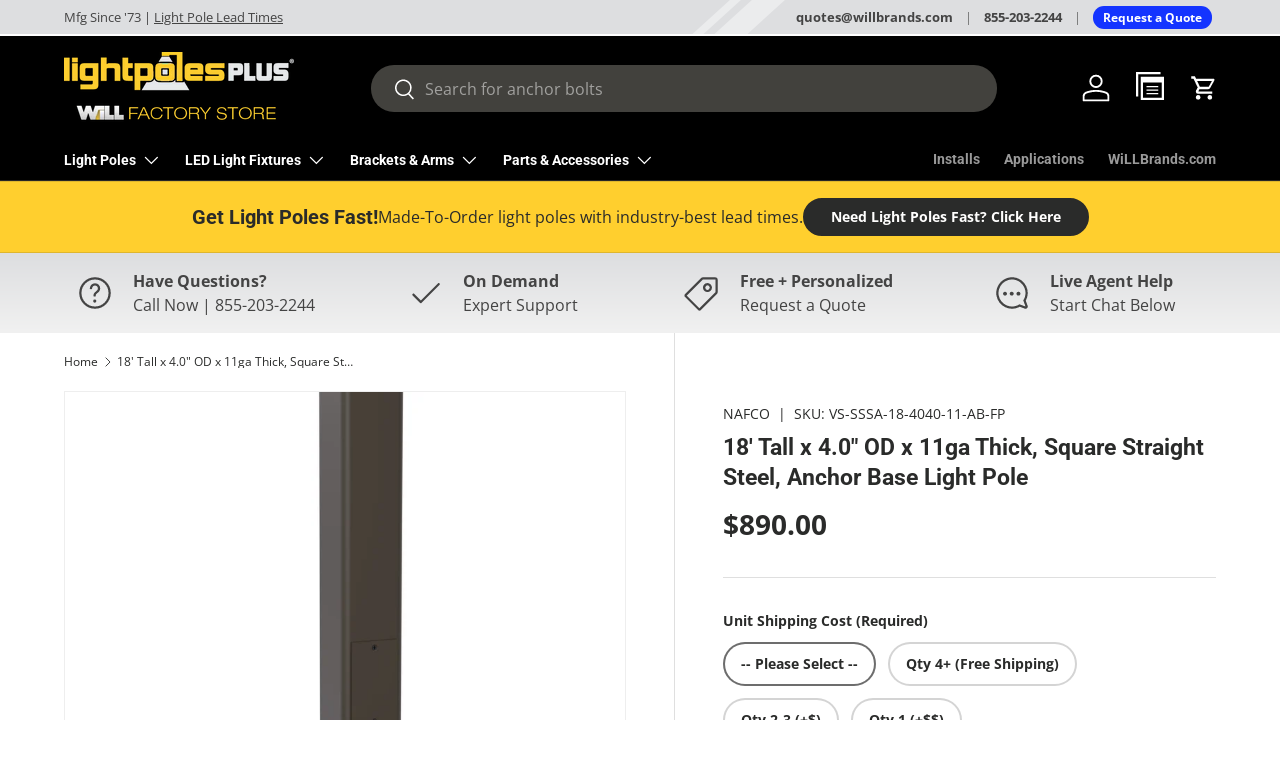

--- FILE ---
content_type: text/html; charset=utf-8
request_url: https://lightpolesplus.com/products/18-tall-4-0-od-11ga-thick-square-straight-steel-anchor-base-light-pole
body_size: 66580
content:
<!doctype html>
<html class="no-js" lang="en" dir="ltr">
<head><meta charset="utf-8">
<meta name="viewport" content="width=device-width,initial-scale=1">
<title>18&#39; Tall x 4.0in OD x 11ga Thick, Square Straight Steel, Anchor Base Light Pole | Light Poles Plus | VS-SSSA-18-4040-11-AB-FP</title><link rel="canonical" href="https://lightpolesplus.com/products/18-tall-4-0-od-11ga-thick-square-straight-steel-anchor-base-light-pole"><link rel="icon" href="//lightpolesplus.com/cdn/shop/files/lpp-favicon_dfba4060-0252-430e-a631-596c3f409afd.png?crop=center&height=48&v=1688679672&width=48" type="image/png"><meta name="description" content="18&#39; Tall x 4.0in OD x 11ga Thick, Square Straight Steel, Anchor Base Light Pole for outdoor, street, commercial, roadway, parking lot and sports lighting applications. Available in multiple configuration options, colors and finishes. Manufactured and Engineered in the USA."><meta property="og:site_name" content="Light Poles Plus">
<meta property="og:url" content="https://lightpolesplus.com/products/18-tall-4-0-od-11ga-thick-square-straight-steel-anchor-base-light-pole">
<meta property="og:title" content="18&#39; Tall x 4.0in OD x 11ga Thick, Square Straight Steel, Anchor Base Light Pole | Light Poles Plus | VS-SSSA-18-4040-11-AB-FP">
<meta property="og:type" content="product">
<meta property="og:description" content="18&#39; Tall x 4.0in OD x 11ga Thick, Square Straight Steel, Anchor Base Light Pole for outdoor, street, commercial, roadway, parking lot and sports lighting applications. Available in multiple configuration options, colors and finishes. Manufactured and Engineered in the USA."><meta property="og:image" content="http://lightpolesplus.com/cdn/shop/files/4in-square-bottom-half-steel_f14b090f-ca0a-47de-bca0-ba127d772ef4.jpg?crop=center&height=1200&v=1747322251&width=1200">
  <meta property="og:image:secure_url" content="https://lightpolesplus.com/cdn/shop/files/4in-square-bottom-half-steel_f14b090f-ca0a-47de-bca0-ba127d772ef4.jpg?crop=center&height=1200&v=1747322251&width=1200">
  <meta property="og:image:width" content="2000">
  <meta property="og:image:height" content="2000"><meta property="og:price:amount" content="890.00">
  <meta property="og:price:currency" content="USD"><meta name="twitter:card" content="summary_large_image">
<meta name="twitter:title" content="18&#39; Tall x 4.0in OD x 11ga Thick, Square Straight Steel, Anchor Base Light Pole | Light Poles Plus | VS-SSSA-18-4040-11-AB-FP">
<meta name="twitter:description" content="18&#39; Tall x 4.0in OD x 11ga Thick, Square Straight Steel, Anchor Base Light Pole for outdoor, street, commercial, roadway, parking lot and sports lighting applications. Available in multiple configuration options, colors and finishes. Manufactured and Engineered in the USA.">
<style data-shopify>
@font-face {
  font-family: "Open Sans";
  font-weight: 400;
  font-style: normal;
  font-display: swap;
  src: url("//lightpolesplus.com/cdn/fonts/open_sans/opensans_n4.c32e4d4eca5273f6d4ee95ddf54b5bbb75fc9b61.woff2") format("woff2"),
       url("//lightpolesplus.com/cdn/fonts/open_sans/opensans_n4.5f3406f8d94162b37bfa232b486ac93ee892406d.woff") format("woff");
}
@font-face {
  font-family: "Open Sans";
  font-weight: 700;
  font-style: normal;
  font-display: swap;
  src: url("//lightpolesplus.com/cdn/fonts/open_sans/opensans_n7.a9393be1574ea8606c68f4441806b2711d0d13e4.woff2") format("woff2"),
       url("//lightpolesplus.com/cdn/fonts/open_sans/opensans_n7.7b8af34a6ebf52beb1a4c1d8c73ad6910ec2e553.woff") format("woff");
}
@font-face {
  font-family: "Open Sans";
  font-weight: 400;
  font-style: italic;
  font-display: swap;
  src: url("//lightpolesplus.com/cdn/fonts/open_sans/opensans_i4.6f1d45f7a46916cc95c694aab32ecbf7509cbf33.woff2") format("woff2"),
       url("//lightpolesplus.com/cdn/fonts/open_sans/opensans_i4.4efaa52d5a57aa9a57c1556cc2b7465d18839daa.woff") format("woff");
}
@font-face {
  font-family: "Open Sans";
  font-weight: 700;
  font-style: italic;
  font-display: swap;
  src: url("//lightpolesplus.com/cdn/fonts/open_sans/opensans_i7.916ced2e2ce15f7fcd95d196601a15e7b89ee9a4.woff2") format("woff2"),
       url("//lightpolesplus.com/cdn/fonts/open_sans/opensans_i7.99a9cff8c86ea65461de497ade3d515a98f8b32a.woff") format("woff");
}
@font-face {
  font-family: Roboto;
  font-weight: 700;
  font-style: normal;
  font-display: swap;
  src: url("//lightpolesplus.com/cdn/fonts/roboto/roboto_n7.f38007a10afbbde8976c4056bfe890710d51dec2.woff2") format("woff2"),
       url("//lightpolesplus.com/cdn/fonts/roboto/roboto_n7.94bfdd3e80c7be00e128703d245c207769d763f9.woff") format("woff");
}
@font-face {
  font-family: Roboto;
  font-weight: 700;
  font-style: normal;
  font-display: swap;
  src: url("//lightpolesplus.com/cdn/fonts/roboto/roboto_n7.f38007a10afbbde8976c4056bfe890710d51dec2.woff2") format("woff2"),
       url("//lightpolesplus.com/cdn/fonts/roboto/roboto_n7.94bfdd3e80c7be00e128703d245c207769d763f9.woff") format("woff");
}
:root {
      --bg-color: 255 255 255 / 1.0;
      --bg-color-og: 255 255 255 / 1.0;
      --heading-color: 42 43 42;
      --text-color: 42 43 42;
      --text-color-og: 42 43 42;
      --scrollbar-color: 42 43 42;
      --link-color: 42 43 42;
      --link-color-og: 42 43 42;
      --star-color: 255 159 28;--swatch-border-color-default: 212 213 212;
        --swatch-border-color-active: 149 149 149;
        --swatch-card-size: 24px;
        --swatch-variant-picker-size: 64px;--color-scheme-1-bg: 221 222 224 / 1.0;
      --color-scheme-1-grad: linear-gradient(180deg, rgba(221, 222, 224, 1), rgba(241, 241, 241, 1) 100%);
      --color-scheme-1-heading: 68 68 68;
      --color-scheme-1-text: 68 68 68;
      --color-scheme-1-btn-bg: 255 207 46;
      --color-scheme-1-btn-text: 255 255 255;
      --color-scheme-1-btn-bg-hover: 255 218 92;--color-scheme-2-bg: 66 65 61 / 1.0;
      --color-scheme-2-grad: linear-gradient(225deg, rgba(88, 89, 91, 1), rgba(66, 65, 61, 1) 59%);
      --color-scheme-2-heading: 255 255 255;
      --color-scheme-2-text: 255 255 255;
      --color-scheme-2-btn-bg: 255 207 46;
      --color-scheme-2-btn-text: 42 43 42;
      --color-scheme-2-btn-bg-hover: 225 187 58;--color-scheme-3-bg: 255 207 46 / 1.0;
      --color-scheme-3-grad: ;
      --color-scheme-3-heading: 42 43 42;
      --color-scheme-3-text: 42 43 42;
      --color-scheme-3-btn-bg: 42 43 42;
      --color-scheme-3-btn-text: 255 255 255;
      --color-scheme-3-btn-bg-hover: 82 83 82;

      --drawer-bg-color: 255 255 255 / 1.0;
      --drawer-text-color: 42 43 42;

      --panel-bg-color: 244 244 244 / 1.0;
      --panel-heading-color: 42 43 42;
      --panel-text-color: 42 43 42;

      --in-stock-text-color: 44 126 63;
      --low-stock-text-color: 210 134 26;
      --very-low-stock-text-color: 180 12 28;
      --no-stock-text-color: 119 119 119;

      --error-bg-color: 252 237 238;
      --error-text-color: 180 12 28;
      --success-bg-color: 232 246 234;
      --success-text-color: 44 126 63;
      --info-bg-color: 255 245 191;
      --info-text-color: 255 207 46;

      --heading-font-family: Roboto, sans-serif;
      --heading-font-style: normal;
      --heading-font-weight: 700;
      --heading-scale-start: 4;

      --navigation-font-family: Roboto, sans-serif;
      --navigation-font-style: normal;
      --navigation-font-weight: 700;--heading-text-transform: none;
--subheading-text-transform: none;
      --body-font-family: "Open Sans", sans-serif;
      --body-font-style: normal;
      --body-font-weight: 400;
      --body-font-size: 16;

      --section-gap: 48;
      --heading-gap: calc(8 * var(--space-unit));--grid-column-gap: 20px;--btn-bg-color: 255 207 46;
      --btn-bg-hover-color: 225 187 58;
      --btn-text-color: 42 43 42;
      --btn-bg-color-og: 255 207 46;
      --btn-text-color-og: 42 43 42;
      --btn-alt-bg-color: 255 255 255;
      --btn-alt-bg-alpha: 1.0;
      --btn-alt-text-color: 255 207 46;
      --btn-border-width: 2px;
      --btn-padding-y: 12px;

      
      --btn-border-radius: 28px;
      

      --btn-lg-border-radius: 50%;
      --btn-icon-border-radius: 50%;
      --input-with-btn-inner-radius: var(--btn-border-radius);

      --input-bg-color: 255 255 255 / 1.0;
      --input-text-color: 42 43 42;
      --input-border-width: 2px;
      --input-border-radius: 26px;
      --textarea-border-radius: 12px;
      --input-border-radius: 28px;
      --input-lg-border-radius: 34px;
      --input-bg-color-diff-3: #f7f7f7;
      --input-bg-color-diff-6: #f0f0f0;

      --modal-border-radius: 16px;
      --modal-overlay-color: 0 0 0;
      --modal-overlay-opacity: 0.4;
      --drawer-border-radius: 16px;
      --overlay-border-radius: 0px;--custom-label-bg-color: 13 44 84;
      --custom-label-text-color: 255 255 255;--sale-label-bg-color: 170 17 85;
      --sale-label-text-color: 255 255 255;--sold-out-label-bg-color: 42 43 42;
      --sold-out-label-text-color: 255 255 255;--new-label-bg-color: 127 184 0;
      --new-label-text-color: 255 255 255;--preorder-label-bg-color: 0 166 237;
      --preorder-label-text-color: 255 255 255;

      --page-width: 1350px;
      --gutter-sm: 20px;
      --gutter-md: 32px;
      --gutter-lg: 64px;

      --payment-terms-bg-color: #ffffff;

      --coll-card-bg-color: #F9F9F9;
      --coll-card-border-color: #f2f2f2;
        
          --aos-animate-duration: 0.6s;
        

        
          --aos-min-width: 0;
        
      

      --reading-width: 48em;
    }

    @media (max-width: 769px) {
      :root {
        --reading-width: 36em;
      }
    }
  </style><link rel="stylesheet" href="//lightpolesplus.com/cdn/shop/t/10/assets/main.css?v=159383096921099290661751906957">
  <script src="//lightpolesplus.com/cdn/shop/t/10/assets/main.js?v=137031232014612066241689788793" defer="defer"></script><link rel="preload" href="//lightpolesplus.com/cdn/fonts/open_sans/opensans_n4.c32e4d4eca5273f6d4ee95ddf54b5bbb75fc9b61.woff2" as="font" type="font/woff2" crossorigin fetchpriority="high"><link rel="preload" href="//lightpolesplus.com/cdn/fonts/roboto/roboto_n7.f38007a10afbbde8976c4056bfe890710d51dec2.woff2" as="font" type="font/woff2" crossorigin fetchpriority="high"><script>window.performance && window.performance.mark && window.performance.mark('shopify.content_for_header.start');</script><meta id="shopify-digital-wallet" name="shopify-digital-wallet" content="/78715453752/digital_wallets/dialog">
<meta name="shopify-checkout-api-token" content="3d6e6f2cee9df7f4fe06c73081440bb7">
<meta id="in-context-paypal-metadata" data-shop-id="78715453752" data-venmo-supported="false" data-environment="production" data-locale="en_US" data-paypal-v4="true" data-currency="USD">
<link rel="alternate" type="application/json+oembed" href="https://lightpolesplus.com/products/18-tall-4-0-od-11ga-thick-square-straight-steel-anchor-base-light-pole.oembed">
<script async="async" src="/checkouts/internal/preloads.js?locale=en-US"></script>
<link rel="preconnect" href="https://shop.app" crossorigin="anonymous">
<script async="async" src="https://shop.app/checkouts/internal/preloads.js?locale=en-US&shop_id=78715453752" crossorigin="anonymous"></script>
<script id="shopify-features" type="application/json">{"accessToken":"3d6e6f2cee9df7f4fe06c73081440bb7","betas":["rich-media-storefront-analytics"],"domain":"lightpolesplus.com","predictiveSearch":true,"shopId":78715453752,"locale":"en"}</script>
<script>var Shopify = Shopify || {};
Shopify.shop = "388682.myshopify.com";
Shopify.locale = "en";
Shopify.currency = {"active":"USD","rate":"1.0"};
Shopify.country = "US";
Shopify.theme = {"name":"Enterprise (WiLL Theme) V2","id":155517485368,"schema_name":"Enterprise","schema_version":"1.1.1","theme_store_id":1657,"role":"main"};
Shopify.theme.handle = "null";
Shopify.theme.style = {"id":null,"handle":null};
Shopify.cdnHost = "lightpolesplus.com/cdn";
Shopify.routes = Shopify.routes || {};
Shopify.routes.root = "/";</script>
<script type="module">!function(o){(o.Shopify=o.Shopify||{}).modules=!0}(window);</script>
<script>!function(o){function n(){var o=[];function n(){o.push(Array.prototype.slice.apply(arguments))}return n.q=o,n}var t=o.Shopify=o.Shopify||{};t.loadFeatures=n(),t.autoloadFeatures=n()}(window);</script>
<script>
  window.ShopifyPay = window.ShopifyPay || {};
  window.ShopifyPay.apiHost = "shop.app\/pay";
  window.ShopifyPay.redirectState = "pending";
</script>
<script id="shop-js-analytics" type="application/json">{"pageType":"product"}</script>
<script defer="defer" async type="module" src="//lightpolesplus.com/cdn/shopifycloud/shop-js/modules/v2/client.init-shop-cart-sync_BApSsMSl.en.esm.js"></script>
<script defer="defer" async type="module" src="//lightpolesplus.com/cdn/shopifycloud/shop-js/modules/v2/chunk.common_CBoos6YZ.esm.js"></script>
<script type="module">
  await import("//lightpolesplus.com/cdn/shopifycloud/shop-js/modules/v2/client.init-shop-cart-sync_BApSsMSl.en.esm.js");
await import("//lightpolesplus.com/cdn/shopifycloud/shop-js/modules/v2/chunk.common_CBoos6YZ.esm.js");

  window.Shopify.SignInWithShop?.initShopCartSync?.({"fedCMEnabled":true,"windoidEnabled":true});

</script>
<script>
  window.Shopify = window.Shopify || {};
  if (!window.Shopify.featureAssets) window.Shopify.featureAssets = {};
  window.Shopify.featureAssets['shop-js'] = {"shop-cart-sync":["modules/v2/client.shop-cart-sync_DJczDl9f.en.esm.js","modules/v2/chunk.common_CBoos6YZ.esm.js"],"init-fed-cm":["modules/v2/client.init-fed-cm_BzwGC0Wi.en.esm.js","modules/v2/chunk.common_CBoos6YZ.esm.js"],"init-windoid":["modules/v2/client.init-windoid_BS26ThXS.en.esm.js","modules/v2/chunk.common_CBoos6YZ.esm.js"],"init-shop-email-lookup-coordinator":["modules/v2/client.init-shop-email-lookup-coordinator_DFwWcvrS.en.esm.js","modules/v2/chunk.common_CBoos6YZ.esm.js"],"shop-cash-offers":["modules/v2/client.shop-cash-offers_DthCPNIO.en.esm.js","modules/v2/chunk.common_CBoos6YZ.esm.js","modules/v2/chunk.modal_Bu1hFZFC.esm.js"],"shop-button":["modules/v2/client.shop-button_D_JX508o.en.esm.js","modules/v2/chunk.common_CBoos6YZ.esm.js"],"shop-toast-manager":["modules/v2/client.shop-toast-manager_tEhgP2F9.en.esm.js","modules/v2/chunk.common_CBoos6YZ.esm.js"],"avatar":["modules/v2/client.avatar_BTnouDA3.en.esm.js"],"pay-button":["modules/v2/client.pay-button_BuNmcIr_.en.esm.js","modules/v2/chunk.common_CBoos6YZ.esm.js"],"init-shop-cart-sync":["modules/v2/client.init-shop-cart-sync_BApSsMSl.en.esm.js","modules/v2/chunk.common_CBoos6YZ.esm.js"],"shop-login-button":["modules/v2/client.shop-login-button_DwLgFT0K.en.esm.js","modules/v2/chunk.common_CBoos6YZ.esm.js","modules/v2/chunk.modal_Bu1hFZFC.esm.js"],"init-customer-accounts-sign-up":["modules/v2/client.init-customer-accounts-sign-up_TlVCiykN.en.esm.js","modules/v2/client.shop-login-button_DwLgFT0K.en.esm.js","modules/v2/chunk.common_CBoos6YZ.esm.js","modules/v2/chunk.modal_Bu1hFZFC.esm.js"],"init-shop-for-new-customer-accounts":["modules/v2/client.init-shop-for-new-customer-accounts_DrjXSI53.en.esm.js","modules/v2/client.shop-login-button_DwLgFT0K.en.esm.js","modules/v2/chunk.common_CBoos6YZ.esm.js","modules/v2/chunk.modal_Bu1hFZFC.esm.js"],"init-customer-accounts":["modules/v2/client.init-customer-accounts_C0Oh2ljF.en.esm.js","modules/v2/client.shop-login-button_DwLgFT0K.en.esm.js","modules/v2/chunk.common_CBoos6YZ.esm.js","modules/v2/chunk.modal_Bu1hFZFC.esm.js"],"shop-follow-button":["modules/v2/client.shop-follow-button_C5D3XtBb.en.esm.js","modules/v2/chunk.common_CBoos6YZ.esm.js","modules/v2/chunk.modal_Bu1hFZFC.esm.js"],"checkout-modal":["modules/v2/client.checkout-modal_8TC_1FUY.en.esm.js","modules/v2/chunk.common_CBoos6YZ.esm.js","modules/v2/chunk.modal_Bu1hFZFC.esm.js"],"lead-capture":["modules/v2/client.lead-capture_D-pmUjp9.en.esm.js","modules/v2/chunk.common_CBoos6YZ.esm.js","modules/v2/chunk.modal_Bu1hFZFC.esm.js"],"shop-login":["modules/v2/client.shop-login_BmtnoEUo.en.esm.js","modules/v2/chunk.common_CBoos6YZ.esm.js","modules/v2/chunk.modal_Bu1hFZFC.esm.js"],"payment-terms":["modules/v2/client.payment-terms_BHOWV7U_.en.esm.js","modules/v2/chunk.common_CBoos6YZ.esm.js","modules/v2/chunk.modal_Bu1hFZFC.esm.js"]};
</script>
<script>(function() {
  var isLoaded = false;
  function asyncLoad() {
    if (isLoaded) return;
    isLoaded = true;
    var urls = ["https:\/\/cdn.shopify.com\/s\/files\/1\/0787\/1545\/3752\/t\/10\/assets\/pop_78715453752.js?v=1699972036\u0026shop=388682.myshopify.com"];
    for (var i = 0; i < urls.length; i++) {
      var s = document.createElement('script');
      s.type = 'text/javascript';
      s.async = true;
      s.src = urls[i];
      var x = document.getElementsByTagName('script')[0];
      x.parentNode.insertBefore(s, x);
    }
  };
  if(window.attachEvent) {
    window.attachEvent('onload', asyncLoad);
  } else {
    window.addEventListener('load', asyncLoad, false);
  }
})();</script>
<script id="__st">var __st={"a":78715453752,"offset":-21600,"reqid":"a9638af8-a07f-4e20-b873-c42b0f18028d-1768918811","pageurl":"lightpolesplus.com\/products\/18-tall-4-0-od-11ga-thick-square-straight-steel-anchor-base-light-pole","u":"cb2e8c7cf068","p":"product","rtyp":"product","rid":8510999331128};</script>
<script>window.ShopifyPaypalV4VisibilityTracking = true;</script>
<script id="captcha-bootstrap">!function(){'use strict';const t='contact',e='account',n='new_comment',o=[[t,t],['blogs',n],['comments',n],[t,'customer']],c=[[e,'customer_login'],[e,'guest_login'],[e,'recover_customer_password'],[e,'create_customer']],r=t=>t.map((([t,e])=>`form[action*='/${t}']:not([data-nocaptcha='true']) input[name='form_type'][value='${e}']`)).join(','),a=t=>()=>t?[...document.querySelectorAll(t)].map((t=>t.form)):[];function s(){const t=[...o],e=r(t);return a(e)}const i='password',u='form_key',d=['recaptcha-v3-token','g-recaptcha-response','h-captcha-response',i],f=()=>{try{return window.sessionStorage}catch{return}},m='__shopify_v',_=t=>t.elements[u];function p(t,e,n=!1){try{const o=window.sessionStorage,c=JSON.parse(o.getItem(e)),{data:r}=function(t){const{data:e,action:n}=t;return t[m]||n?{data:e,action:n}:{data:t,action:n}}(c);for(const[e,n]of Object.entries(r))t.elements[e]&&(t.elements[e].value=n);n&&o.removeItem(e)}catch(o){console.error('form repopulation failed',{error:o})}}const l='form_type',E='cptcha';function T(t){t.dataset[E]=!0}const w=window,h=w.document,L='Shopify',v='ce_forms',y='captcha';let A=!1;((t,e)=>{const n=(g='f06e6c50-85a8-45c8-87d0-21a2b65856fe',I='https://cdn.shopify.com/shopifycloud/storefront-forms-hcaptcha/ce_storefront_forms_captcha_hcaptcha.v1.5.2.iife.js',D={infoText:'Protected by hCaptcha',privacyText:'Privacy',termsText:'Terms'},(t,e,n)=>{const o=w[L][v],c=o.bindForm;if(c)return c(t,g,e,D).then(n);var r;o.q.push([[t,g,e,D],n]),r=I,A||(h.body.append(Object.assign(h.createElement('script'),{id:'captcha-provider',async:!0,src:r})),A=!0)});var g,I,D;w[L]=w[L]||{},w[L][v]=w[L][v]||{},w[L][v].q=[],w[L][y]=w[L][y]||{},w[L][y].protect=function(t,e){n(t,void 0,e),T(t)},Object.freeze(w[L][y]),function(t,e,n,w,h,L){const[v,y,A,g]=function(t,e,n){const i=e?o:[],u=t?c:[],d=[...i,...u],f=r(d),m=r(i),_=r(d.filter((([t,e])=>n.includes(e))));return[a(f),a(m),a(_),s()]}(w,h,L),I=t=>{const e=t.target;return e instanceof HTMLFormElement?e:e&&e.form},D=t=>v().includes(t);t.addEventListener('submit',(t=>{const e=I(t);if(!e)return;const n=D(e)&&!e.dataset.hcaptchaBound&&!e.dataset.recaptchaBound,o=_(e),c=g().includes(e)&&(!o||!o.value);(n||c)&&t.preventDefault(),c&&!n&&(function(t){try{if(!f())return;!function(t){const e=f();if(!e)return;const n=_(t);if(!n)return;const o=n.value;o&&e.removeItem(o)}(t);const e=Array.from(Array(32),(()=>Math.random().toString(36)[2])).join('');!function(t,e){_(t)||t.append(Object.assign(document.createElement('input'),{type:'hidden',name:u})),t.elements[u].value=e}(t,e),function(t,e){const n=f();if(!n)return;const o=[...t.querySelectorAll(`input[type='${i}']`)].map((({name:t})=>t)),c=[...d,...o],r={};for(const[a,s]of new FormData(t).entries())c.includes(a)||(r[a]=s);n.setItem(e,JSON.stringify({[m]:1,action:t.action,data:r}))}(t,e)}catch(e){console.error('failed to persist form',e)}}(e),e.submit())}));const S=(t,e)=>{t&&!t.dataset[E]&&(n(t,e.some((e=>e===t))),T(t))};for(const o of['focusin','change'])t.addEventListener(o,(t=>{const e=I(t);D(e)&&S(e,y())}));const B=e.get('form_key'),M=e.get(l),P=B&&M;t.addEventListener('DOMContentLoaded',(()=>{const t=y();if(P)for(const e of t)e.elements[l].value===M&&p(e,B);[...new Set([...A(),...v().filter((t=>'true'===t.dataset.shopifyCaptcha))])].forEach((e=>S(e,t)))}))}(h,new URLSearchParams(w.location.search),n,t,e,['guest_login'])})(!0,!0)}();</script>
<script integrity="sha256-4kQ18oKyAcykRKYeNunJcIwy7WH5gtpwJnB7kiuLZ1E=" data-source-attribution="shopify.loadfeatures" defer="defer" src="//lightpolesplus.com/cdn/shopifycloud/storefront/assets/storefront/load_feature-a0a9edcb.js" crossorigin="anonymous"></script>
<script crossorigin="anonymous" defer="defer" src="//lightpolesplus.com/cdn/shopifycloud/storefront/assets/shopify_pay/storefront-65b4c6d7.js?v=20250812"></script>
<script data-source-attribution="shopify.dynamic_checkout.dynamic.init">var Shopify=Shopify||{};Shopify.PaymentButton=Shopify.PaymentButton||{isStorefrontPortableWallets:!0,init:function(){window.Shopify.PaymentButton.init=function(){};var t=document.createElement("script");t.src="https://lightpolesplus.com/cdn/shopifycloud/portable-wallets/latest/portable-wallets.en.js",t.type="module",document.head.appendChild(t)}};
</script>
<script data-source-attribution="shopify.dynamic_checkout.buyer_consent">
  function portableWalletsHideBuyerConsent(e){var t=document.getElementById("shopify-buyer-consent"),n=document.getElementById("shopify-subscription-policy-button");t&&n&&(t.classList.add("hidden"),t.setAttribute("aria-hidden","true"),n.removeEventListener("click",e))}function portableWalletsShowBuyerConsent(e){var t=document.getElementById("shopify-buyer-consent"),n=document.getElementById("shopify-subscription-policy-button");t&&n&&(t.classList.remove("hidden"),t.removeAttribute("aria-hidden"),n.addEventListener("click",e))}window.Shopify?.PaymentButton&&(window.Shopify.PaymentButton.hideBuyerConsent=portableWalletsHideBuyerConsent,window.Shopify.PaymentButton.showBuyerConsent=portableWalletsShowBuyerConsent);
</script>
<script data-source-attribution="shopify.dynamic_checkout.cart.bootstrap">document.addEventListener("DOMContentLoaded",(function(){function t(){return document.querySelector("shopify-accelerated-checkout-cart, shopify-accelerated-checkout")}if(t())Shopify.PaymentButton.init();else{new MutationObserver((function(e,n){t()&&(Shopify.PaymentButton.init(),n.disconnect())})).observe(document.body,{childList:!0,subtree:!0})}}));
</script>
<link id="shopify-accelerated-checkout-styles" rel="stylesheet" media="screen" href="https://lightpolesplus.com/cdn/shopifycloud/portable-wallets/latest/accelerated-checkout-backwards-compat.css" crossorigin="anonymous">
<style id="shopify-accelerated-checkout-cart">
        #shopify-buyer-consent {
  margin-top: 1em;
  display: inline-block;
  width: 100%;
}

#shopify-buyer-consent.hidden {
  display: none;
}

#shopify-subscription-policy-button {
  background: none;
  border: none;
  padding: 0;
  text-decoration: underline;
  font-size: inherit;
  cursor: pointer;
}

#shopify-subscription-policy-button::before {
  box-shadow: none;
}

      </style>
<script id="sections-script" data-sections="header,footer" defer="defer" src="//lightpolesplus.com/cdn/shop/t/10/compiled_assets/scripts.js?v=3032"></script>
<script>window.performance && window.performance.mark && window.performance.mark('shopify.content_for_header.end');</script>
<script src="//lightpolesplus.com/cdn/shop/t/10/assets/blur-messages.js?v=98620774460636405321689788792" defer="defer"></script>
    <script src="//lightpolesplus.com/cdn/shop/t/10/assets/animate-on-scroll.js?v=15249566486942820451689788792" defer="defer"></script>
    <link rel="stylesheet" href="//lightpolesplus.com/cdn/shop/t/10/assets/animate-on-scroll.css?v=116194678796051782541689788792">
  

  <script>document.documentElement.className = document.documentElement.className.replace('no-js', 'js');</script><!-- CC Custom Head Start --><!-- CC Custom Head End -->
  <meta name="google-site-verification" content="71Gtk9R4hBDeztEeo_aCBEz0ofAjQhI_Hqx1FgQ_SWA" />

 <!-- Google Tag Manager -->
<script>(function(w,d,s,l,i){w[l]=w[l]||[];w[l].push({'gtm.start':
new Date().getTime(),event:'gtm.js'});var f=d.getElementsByTagName(s)[0],
j=d.createElement(s),dl=l!='dataLayer'?'&l='+l:'';j.async=true;j.src=
'https://www.googletagmanager.com/gtm.js?id='+i+dl;f.parentNode.insertBefore(j,f);
})(window,document,'script','dataLayer','GTM-MFSGDH');</script>
<!-- End Google Tag Manager -->  








<!-- BEGIN app block: shopify://apps/pagefly-page-builder/blocks/app-embed/83e179f7-59a0-4589-8c66-c0dddf959200 -->

<!-- BEGIN app snippet: pagefly-cro-ab-testing-main -->







<script>
  ;(function () {
    const url = new URL(window.location)
    const viewParam = url.searchParams.get('view')
    if (viewParam && viewParam.includes('variant-pf-')) {
      url.searchParams.set('pf_v', viewParam)
      url.searchParams.delete('view')
      window.history.replaceState({}, '', url)
    }
  })()
</script>



<script type='module'>
  
  window.PAGEFLY_CRO = window.PAGEFLY_CRO || {}

  window.PAGEFLY_CRO['data_debug'] = {
    original_template_suffix: "light_poles",
    allow_ab_test: false,
    ab_test_start_time: 0,
    ab_test_end_time: 0,
    today_date_time: 1768918811000,
  }
  window.PAGEFLY_CRO['GA4'] = { enabled: false}
</script>

<!-- END app snippet -->








  <script src='https://cdn.shopify.com/extensions/019bb4f9-aed6-78a3-be91-e9d44663e6bf/pagefly-page-builder-215/assets/pagefly-helper.js' defer='defer'></script>

  <script src='https://cdn.shopify.com/extensions/019bb4f9-aed6-78a3-be91-e9d44663e6bf/pagefly-page-builder-215/assets/pagefly-general-helper.js' defer='defer'></script>

  <script src='https://cdn.shopify.com/extensions/019bb4f9-aed6-78a3-be91-e9d44663e6bf/pagefly-page-builder-215/assets/pagefly-snap-slider.js' defer='defer'></script>

  <script src='https://cdn.shopify.com/extensions/019bb4f9-aed6-78a3-be91-e9d44663e6bf/pagefly-page-builder-215/assets/pagefly-slideshow-v3.js' defer='defer'></script>

  <script src='https://cdn.shopify.com/extensions/019bb4f9-aed6-78a3-be91-e9d44663e6bf/pagefly-page-builder-215/assets/pagefly-slideshow-v4.js' defer='defer'></script>

  <script src='https://cdn.shopify.com/extensions/019bb4f9-aed6-78a3-be91-e9d44663e6bf/pagefly-page-builder-215/assets/pagefly-glider.js' defer='defer'></script>

  <script src='https://cdn.shopify.com/extensions/019bb4f9-aed6-78a3-be91-e9d44663e6bf/pagefly-page-builder-215/assets/pagefly-slideshow-v1-v2.js' defer='defer'></script>

  <script src='https://cdn.shopify.com/extensions/019bb4f9-aed6-78a3-be91-e9d44663e6bf/pagefly-page-builder-215/assets/pagefly-product-media.js' defer='defer'></script>

  <script src='https://cdn.shopify.com/extensions/019bb4f9-aed6-78a3-be91-e9d44663e6bf/pagefly-page-builder-215/assets/pagefly-product.js' defer='defer'></script>


<script id='pagefly-helper-data' type='application/json'>
  {
    "page_optimization": {
      "assets_prefetching": false
    },
    "elements_asset_mapper": {
      "Accordion": "https://cdn.shopify.com/extensions/019bb4f9-aed6-78a3-be91-e9d44663e6bf/pagefly-page-builder-215/assets/pagefly-accordion.js",
      "Accordion3": "https://cdn.shopify.com/extensions/019bb4f9-aed6-78a3-be91-e9d44663e6bf/pagefly-page-builder-215/assets/pagefly-accordion3.js",
      "CountDown": "https://cdn.shopify.com/extensions/019bb4f9-aed6-78a3-be91-e9d44663e6bf/pagefly-page-builder-215/assets/pagefly-countdown.js",
      "GMap1": "https://cdn.shopify.com/extensions/019bb4f9-aed6-78a3-be91-e9d44663e6bf/pagefly-page-builder-215/assets/pagefly-gmap.js",
      "GMap2": "https://cdn.shopify.com/extensions/019bb4f9-aed6-78a3-be91-e9d44663e6bf/pagefly-page-builder-215/assets/pagefly-gmap.js",
      "GMapBasicV2": "https://cdn.shopify.com/extensions/019bb4f9-aed6-78a3-be91-e9d44663e6bf/pagefly-page-builder-215/assets/pagefly-gmap.js",
      "GMapAdvancedV2": "https://cdn.shopify.com/extensions/019bb4f9-aed6-78a3-be91-e9d44663e6bf/pagefly-page-builder-215/assets/pagefly-gmap.js",
      "HTML.Video": "https://cdn.shopify.com/extensions/019bb4f9-aed6-78a3-be91-e9d44663e6bf/pagefly-page-builder-215/assets/pagefly-htmlvideo.js",
      "HTML.Video2": "https://cdn.shopify.com/extensions/019bb4f9-aed6-78a3-be91-e9d44663e6bf/pagefly-page-builder-215/assets/pagefly-htmlvideo2.js",
      "HTML.Video3": "https://cdn.shopify.com/extensions/019bb4f9-aed6-78a3-be91-e9d44663e6bf/pagefly-page-builder-215/assets/pagefly-htmlvideo2.js",
      "BackgroundVideo": "https://cdn.shopify.com/extensions/019bb4f9-aed6-78a3-be91-e9d44663e6bf/pagefly-page-builder-215/assets/pagefly-htmlvideo2.js",
      "Instagram": "https://cdn.shopify.com/extensions/019bb4f9-aed6-78a3-be91-e9d44663e6bf/pagefly-page-builder-215/assets/pagefly-instagram.js",
      "Instagram2": "https://cdn.shopify.com/extensions/019bb4f9-aed6-78a3-be91-e9d44663e6bf/pagefly-page-builder-215/assets/pagefly-instagram.js",
      "Insta3": "https://cdn.shopify.com/extensions/019bb4f9-aed6-78a3-be91-e9d44663e6bf/pagefly-page-builder-215/assets/pagefly-instagram3.js",
      "Tabs": "https://cdn.shopify.com/extensions/019bb4f9-aed6-78a3-be91-e9d44663e6bf/pagefly-page-builder-215/assets/pagefly-tab.js",
      "Tabs3": "https://cdn.shopify.com/extensions/019bb4f9-aed6-78a3-be91-e9d44663e6bf/pagefly-page-builder-215/assets/pagefly-tab3.js",
      "ProductBox": "https://cdn.shopify.com/extensions/019bb4f9-aed6-78a3-be91-e9d44663e6bf/pagefly-page-builder-215/assets/pagefly-cart.js",
      "FBPageBox2": "https://cdn.shopify.com/extensions/019bb4f9-aed6-78a3-be91-e9d44663e6bf/pagefly-page-builder-215/assets/pagefly-facebook.js",
      "FBLikeButton2": "https://cdn.shopify.com/extensions/019bb4f9-aed6-78a3-be91-e9d44663e6bf/pagefly-page-builder-215/assets/pagefly-facebook.js",
      "TwitterFeed2": "https://cdn.shopify.com/extensions/019bb4f9-aed6-78a3-be91-e9d44663e6bf/pagefly-page-builder-215/assets/pagefly-twitter.js",
      "Paragraph4": "https://cdn.shopify.com/extensions/019bb4f9-aed6-78a3-be91-e9d44663e6bf/pagefly-page-builder-215/assets/pagefly-paragraph4.js",

      "AliReviews": "https://cdn.shopify.com/extensions/019bb4f9-aed6-78a3-be91-e9d44663e6bf/pagefly-page-builder-215/assets/pagefly-3rd-elements.js",
      "BackInStock": "https://cdn.shopify.com/extensions/019bb4f9-aed6-78a3-be91-e9d44663e6bf/pagefly-page-builder-215/assets/pagefly-3rd-elements.js",
      "GloboBackInStock": "https://cdn.shopify.com/extensions/019bb4f9-aed6-78a3-be91-e9d44663e6bf/pagefly-page-builder-215/assets/pagefly-3rd-elements.js",
      "GrowaveWishlist": "https://cdn.shopify.com/extensions/019bb4f9-aed6-78a3-be91-e9d44663e6bf/pagefly-page-builder-215/assets/pagefly-3rd-elements.js",
      "InfiniteOptionsShopPad": "https://cdn.shopify.com/extensions/019bb4f9-aed6-78a3-be91-e9d44663e6bf/pagefly-page-builder-215/assets/pagefly-3rd-elements.js",
      "InkybayProductPersonalizer": "https://cdn.shopify.com/extensions/019bb4f9-aed6-78a3-be91-e9d44663e6bf/pagefly-page-builder-215/assets/pagefly-3rd-elements.js",
      "LimeSpot": "https://cdn.shopify.com/extensions/019bb4f9-aed6-78a3-be91-e9d44663e6bf/pagefly-page-builder-215/assets/pagefly-3rd-elements.js",
      "Loox": "https://cdn.shopify.com/extensions/019bb4f9-aed6-78a3-be91-e9d44663e6bf/pagefly-page-builder-215/assets/pagefly-3rd-elements.js",
      "Opinew": "https://cdn.shopify.com/extensions/019bb4f9-aed6-78a3-be91-e9d44663e6bf/pagefly-page-builder-215/assets/pagefly-3rd-elements.js",
      "Powr": "https://cdn.shopify.com/extensions/019bb4f9-aed6-78a3-be91-e9d44663e6bf/pagefly-page-builder-215/assets/pagefly-3rd-elements.js",
      "ProductReviews": "https://cdn.shopify.com/extensions/019bb4f9-aed6-78a3-be91-e9d44663e6bf/pagefly-page-builder-215/assets/pagefly-3rd-elements.js",
      "PushOwl": "https://cdn.shopify.com/extensions/019bb4f9-aed6-78a3-be91-e9d44663e6bf/pagefly-page-builder-215/assets/pagefly-3rd-elements.js",
      "ReCharge": "https://cdn.shopify.com/extensions/019bb4f9-aed6-78a3-be91-e9d44663e6bf/pagefly-page-builder-215/assets/pagefly-3rd-elements.js",
      "Rivyo": "https://cdn.shopify.com/extensions/019bb4f9-aed6-78a3-be91-e9d44663e6bf/pagefly-page-builder-215/assets/pagefly-3rd-elements.js",
      "TrackingMore": "https://cdn.shopify.com/extensions/019bb4f9-aed6-78a3-be91-e9d44663e6bf/pagefly-page-builder-215/assets/pagefly-3rd-elements.js",
      "Vitals": "https://cdn.shopify.com/extensions/019bb4f9-aed6-78a3-be91-e9d44663e6bf/pagefly-page-builder-215/assets/pagefly-3rd-elements.js",
      "Wiser": "https://cdn.shopify.com/extensions/019bb4f9-aed6-78a3-be91-e9d44663e6bf/pagefly-page-builder-215/assets/pagefly-3rd-elements.js"
    },
    "custom_elements_mapper": {
      "pf-click-action-element": "https://cdn.shopify.com/extensions/019bb4f9-aed6-78a3-be91-e9d44663e6bf/pagefly-page-builder-215/assets/pagefly-click-action-element.js",
      "pf-dialog-element": "https://cdn.shopify.com/extensions/019bb4f9-aed6-78a3-be91-e9d44663e6bf/pagefly-page-builder-215/assets/pagefly-dialog-element.js"
    }
  }
</script>


<!-- END app block --><!-- BEGIN app block: shopify://apps/sc-easy-redirects/blocks/app/be3f8dbd-5d43-46b4-ba43-2d65046054c2 -->
    <!-- common for all pages -->
    
    
        
            <script src="https://cdn.shopify.com/extensions/264f3360-3201-4ab7-9087-2c63466c86a3/sc-easy-redirects-5/assets/esc-redirect-app.js" async></script>
        
    




<!-- END app block --><!-- BEGIN app block: shopify://apps/sa-request-a-quote/blocks/app-embed-block/56d84fcb-37c7-4592-bb51-641b7ec5eef0 -->


<script type="text/javascript">
    var config = {"settings":{"app_url":"https:\/\/quote.samita.io","shop_url":"388682.myshopify.com","domain":"lightpolesplus.com","plan":"PREMIUM","new_frontend":1,"new_setting":1,"front_shop_url":"lightpolesplus.com","search_template_created":"true","collection_enable":0,"product_enable":1,"rfq_page":"request-for-quote","rfq_history":"quotes-history","lang_translations":[],"lang_translationsFormbuilder":[],"selector":{"productForm":[".home-product form[action*=\"\/cart\/add\"]",".shop-product form[action*=\"\/cart\/add\"]","#shopify-section-featured-product form[action*=\"\/cart\/add\"]","form.apb-product-form",".product-form__buy-buttons form[action*=\"\/cart\/add\"]","product-form form[action*=\"\/cart\/add\"]",".product-form form[action*=\"\/cart\/add\"]",".product-page form[action*=\"\/cart\/add\"]",".product-add form[action*=\"\/cart\/add\"]","[id*=\"ProductSection--\"] form[action*=\"\/cart\/add\"]","form#add-to-cart-form","form.sf-cart__form","form.productForm","form.product-form","form.product-single__form","form.shopify-product-form:not(#product-form-installment)","form.atc-form","form.atc-form-mobile","form[action*=\"\/cart\/add\"]:not([hidden]):not(#product-form-installment)"],"addtocart_selector":"#shopify_add_to_cart,.product-form .btn-cart,.js-product-button-add-to-cart,.shopify-product-form .btn-addtocart,#product-add-to-cart,.shopify-product-form .add_to_cart,.product-details__add-to-cart-button,.shopify-product-form .product-submit,.product-form__cart-buttons,.shopify-product-form input[type=\"submit\"],.js-product-form button[type=\"submit\"],form.product-purchase-form button[type=\"submit\"],#addToCart,#AddToCart,[data-btn-type=\"add-to-cart\"],.default-cart-button__button,.shopify-product-form button[data-add-to-cart],form[data-product-form] .add-to-cart-btn,.product__submit__add,.product-form .add-to-cart-button,.product-form__cart-submit,.shopify-product-form button[data-product-add],#AddToCart--product-template,.product-buy-buttons--cta,.product-form__add-btn,form[data-type=\"add-to-cart-form\"] .product__add-to-cart,.productForm .productForm-submit,.ProductForm__AddToCart,.shopify-product-form .btn--add-to-cart,.ajax-product-form button[data-add-to-cart],.shopify-product-form .product__submit__add,form[data-product-form] .add-to-cart,.product-form .product__submit__add,.shopify-product-form button[type=\"submit\"][data-add-button],.product-form .product-form__add-button,.product-form__submit,.product-single__form .add-to-cart,form#AddToCartForm button#AddToCart,form.shopify-product-form button.add-to-cart,form[action*=\"\/cart\/add\"] [name=\"add\"],form[action*=\"\/cart\/add\"] button#AddToCartDesk, form[data-product-form] button[data-product-add], .product-form--atc-button[data-product-atc], .globo-validationForm, button.single_add_to_cart_button, input#AddToCart-product-template, button[data-action=\"add-to-cart\"], .product-details-wrapper .add-to-cart input, form.product-menu-form .product-menu-button[data-product-menu-button-atc], .product-add input#AddToCart, #product-content #add-to-cart #addToCart, .product-form-submit-wrap .add-to-cart-button, .productForm-block .productForm-submit, .btn-wrapper-c .add, .product-submit input.add-to-cart, .form-element-quantity-submit .form-element-submit-button, .quantity-submit-row__submit input, form#AddToCartForm .product-add input#addToCart, .product__form .product__add-to-cart, #product-description form .product-add .add, .product-add input.button.product-add-available, .globo__validation-default, #product-area .product-details-wrapper .options .selector-wrapper .submit,.product_type_simple add_to_cart_button,.pr_atc,.js-product-button-add-to-cart,.product-cta,.tt-btn-addtocart,.product-card-interaction,.product-item__quick-form,.product--quick-add,.btn--quick[data-add-to-cart],.product-card-btn__btn,.productitem--action-atc,.quick-add-btn,.quick-add-button,.product-item__quick-add-button,add-to-cart,.cartButton,.product_after_shop_loop_buttons,.quick-buy-product-form .pb-button-shadow,.product-form__submit,.quick-add__submit,.product__submit__add,form #AddToCart-product-template, form #AddToCart, form #addToCart-product-template, form .product__add-to-cart-button, form .product-form__cart-submit, form .add-to-cart, form .cart-functions \u003e button, form .productitem--action-atc, form .product-form--atc-button, form .product-menu-button-atc, form .product__add-to-cart, form .add-to-cart-button, form #addToCart, form .product-detail__form__action \u003e button, form .product-form-submit-wrap \u003e input, form .product-form input[type=\"submit\"], form input.submit, form .add_to_cart, form .product-item-quick-shop, form #add-to-cart, form .productForm-submit, form .add-to-cart-btn, form .product-single__add-btn, form .quick-add--add-button, form .product-page--add-to-cart, form .addToCart, form .product-form .form-actions, form .button.add, form button#add, form .addtocart, form .AddtoCart, form .product-add input.add, form button#purchase, form[action*=\"\/cart\/add\"] button[type=\"submit\"], form .product__form button[type=\"submit\"], form #AddToCart--product-template","addToCartTextElement":"[data-add-to-cart-text], [data-button-text], .button-text, *:not(.icon):not(.spinner):not(.no-js):not(.spinner-inner-1):not(.spinner-inner-2):not(.spinner-inner-3)","collectionProductForm":".spf-product__form, form[action*=\"\/cart\/add\"]","collectionAddToCartSelector":".collectionPreorderAddToCartBtn, [type=\"submit\"]:not(.quick-add__submit), [name=\"add\"]:not(.quick-add__submit), .add-to-cart-btn, .pt-btn-addtocart, .js-add-to-cart, .tt-btn-addtocart, .spf-product__form-btn-addtocart, .ProductForm__AddToCart, button.gt_button.gt_product-button--add-to-cart, .button--addToCart","productCollectionItem":".grid__item, .product-item, .card \u003e .card__content .card__information,.collection-product-card,.sf__pcard,.product-item__content,.products .product-col,.pr_list_item,.pr_grid_item,.product-wrap,.tt-layout-product-item .tt-product,.products-grid .grid-item,.product-grid .indiv-product, .product-list [data-product-item],.product-list .product-block,.collection-products .collection-product,.collection__grid-loop .product-index,.product-thumbnail[data-product-thumbnail],.filters-results .product-list .card,.product-loop .product-index,#main-collection-product-grid .product-index,.collection-container .product,.featured-collection .product,.collection__grid-item,.collection-product,[data-product-grid-item],.product-grid-item.product-grid-item--featured,.collection__products .product-grid-item, .collection-alternating-product,.product-list-item, .collection-product-grid [class*=\"column\"],.collection-filters .product-grid-item, .featured-collection__content .featured-collection__item,.collection-grid .grid-item.grid-product,#CollectionProductGrid .collection-list li,.collection__products .product-item,.collection__products .product-item,#main-collection-product-grid .product-loop__item,.product-loop .product-loop__item, .products #ajaxSection c:not(.card-price),#main-collection-products .product,.grid.gap-theme \u003e li,.mainCollectionProductGrid .grid .block-product,.collection-grid-main .items-start \u003e .block, .s-collection__products .c-product-item,.products-grid .product,[data-section-type=\"collection\"] .group.block,.blocklayout .block.product,.sf__pcard,.product-grid .product-block,.product-list .product-block .product-block__inner, .collection.grid .product-item .product-item__wrapper,.collection--body--grid .product--root,.o-layout__item .product-card,.productgrid--items .productgrid--item .productitem,.box__collection,.collection-page__product,.collection-grid__row .product-block .product-block__inner,.ProductList .Grid__Cell .ProductItem .ProductItem__Wrapper,.items .item .item__inner,.grid-flex .product-block,.product-loop .product,.collection__products .product-tile,.product-list .product-item, .product-grid .grid-item .grid-item__content,.collection .product-item, .collection__grid .product-card .product-card-info,.collection-list .block,.collection__products .product-item,.product--root[data-product-view=grid],.grid__wrapper .product-loop__item,.collection__list-item, #CollectionSection .grid-uniform .grid-item, #shopify-section-collection-template .product-item, .collections__products .featured-collections__item, .collection-grid-section:not(.shopify-section),.spf-product-card,.product-grid-item,.productitem, .type-product-grid-item, .product-details, .featured-product-content","productCollectionHref":"h3[data-href*=\"\/products\/\"], div[data-href*=\"\/products\/\"], a.product-block__link[href*=\"\/products\/\"], a.indiv-product__link[href*=\"\/products\/\"], a.thumbnail__link[href*=\"\/products\/\"], a.product-item__link[href*=\"\/products\/\"], a.product-card__link[href*=\"\/products\/\"], a.product-card-link[href*=\"\/products\/\"], a.product-block__image__link[href*=\"\/products\/\"], a.stretched-link[href*=\"\/products\/\"], a.grid-product__link[href*=\"\/products\/\"], a.product-grid-item--link[href*=\"\/products\/\"], a.product-link[href*=\"\/products\/\"], a.product__link[href*=\"\/products\/\"], a.full-unstyled-link[href*=\"\/products\/\"], a.grid-item__link[href*=\"\/products\/\"], a.grid-product__link[href*=\"\/products\/\"], a[data-product-page-link][href*=\"\/products\/\"], a[href*=\"\/products\/\"]:not(.logo-bar__link,.ButtonGroup__Item.Button,.menu-promotion__link,.site-nav__link,.mobile-nav__link,.hero__sidebyside-image-link,.announcement-link,.breadcrumbs-list__link,.single-level-link,.d-none,.icon-twitter,.icon-facebook,.icon-pinterest,#btn,.list-menu__item.link.link--tex,.btnProductQuickview,.index-banner-slides-each,.global-banner-switch,.sub-nav-item-link,.announcement-bar__link)","quickViewSelector":"a.quickview-icon.quickview, .qv-icon, .previewer-button, .sca-qv-button, .product-item__action-button[data-action=\"open-modal\"], .boost-pfs-quickview-btn, .collection-product[data-action=\"show-product\"], button.product-item__quick-shop-button, .product-item__quick-shop-button-wrapper, .open-quick-view, .product-item__action-button[data-action=\"open-modal\"], .tt-btn-quickview, .product-item-quick-shop .available, .quickshop-trigger, .productitem--action-trigger:not(.productitem--action-atc), .quick-product__btn, .thumbnail, .quick_shop, a.sca-qv-button, .overlay, .quick-view, .open-quick-view, [data-product-card-link], a[rel=\"quick-view\"], a.quick-buy, div.quickview-button \u003e a, .block-inner a.more-info, .quick-shop-modal-trigger, a.quick-view-btn, a.spo-quick-view, div.quickView-button, a.product__label--quick-shop, span.trigger-quick-view, a.act-quickview-button, a.product-modal, [data-quickshop-full], [data-quickshop-slim], [data-quickshop-trigger], .quick_view_btn, .js-quickview-trigger, [id*=\"quick-add-template\"], .js-quickbuy-button","quickViewProductForm":".qv-form, .qview-form, .description-wrapper_content, .wx-product-wrapper, #sca-qv-add-item-form, .product-form, #boost-pfs-quickview-cart-form, .product.preview .shopify-product-form, .product-details__form, .gfqv-product-form, #ModalquickView form#modal_quick_view, .quick_view_form, .product_form, .quick-buy__product-form, .quick-shop-modal form[action*=\"\/cart\/add\"], #quick-shop-modal form[action*=\"\/cart\/add\"], .white-popup.quick-view form[action*=\"\/cart\/add\"], .quick-view form[action*=\"\/cart\/add\"], [id*=\"QuickShopModal-\"] form[action*=\"\/cart\/add\"], .quick-shop.active form[action*=\"\/cart\/add\"], .quick-view-panel form[action*=\"\/cart\/add\"], .content.product.preview form[action*=\"\/cart\/add\"], .quickView-wrap form[action*=\"\/cart\/add\"], .quick-modal form[action*=\"\/cart\/add\"], #colorbox form[action*=\"\/cart\/add\"], .product-quick-view form[action*=\"\/cart\/add\"], .quickform, .modal--quickshop-full, .modal--quickshop form[action*=\"\/cart\/add\"], .quick-shop-form, .fancybox-inner form[action*=\"\/cart\/add\"], #quick-view-modal form[action*=\"\/cart\/add\"], [data-product-modal] form[action*=\"\/cart\/add\"], .modal--quick-shop.modal--is-active form[action*=\"\/cart\/add\"]","searchResultSelector":".predictive-search, .search__results__products, .search-bar__results, .predictive-search-results, #PredictiveResults, .search-results-panel, .search-flydown--results, .header-search-results-wrapper, .main_search__popup","searchResultItemSelector":".predictive-search__list-item, .predictive-search__results-list li, ul li, .product-item, .search-bar__results-products .mini-product, .search__product-loop li, .grid-item, .grid-product, .search--result-group .row, .search-flydown--product, .predictive-search-group .grid, .main-search-result, .search-result","price_selector":".sf__pcard-price,.shopify-Price-amount,#price_ppr,.product-page-info__price,.tt-price,.price-box,.product__price-container,.product-meta__price-list-container,.product-item-meta__price-list-container,.collection-product-price,.product__grid__price,.product-grid-item__price,.product-price--wrapper,.price__current,.product-loop-element__price,.product-block__price,[class*=\"product-card-price\"],.ProductMeta__PriceList,.ProductItem__PriceList,.product-detail__price,.price_wrapper,.product__price__wrap,[data-price-wrapper],.product-item__price-list,.product-single__prices,.product-block--price,.product-page--pricing,.current-price,.product-prices,.product-card-prices,.product-price-block,product-price-root,.product--price-container,.product-form__prices,.product-loop__price,.card-price,.product-price-container,.product_after_shop_loop_price,.main-product__price,.product-block-price,span[data-product-price],.block-price,product-price,.price-wrapper,.price__container,#ProductPrice-product-template,#ProductPrice,.product-price,.product__price—reg,#productPrice-product-template,.product__current-price,.product-thumb-caption-price-current,.product-item-caption-price-current,.grid-product__price,.product__price,span.price:not(.mini-cart__content .price),span.product-price,.productitem--price,.product-pricing,span.money,.product-item__price,.product-list-item-price,p.price,div.price,.product-meta__prices,div.product-price,span#price,.price.money,h3.price,a.price,.price-area,.product-item-price,.pricearea,.collectionGrid .collectionBlock-info \u003e p,#ComparePrice,.product--price-wrapper,.product-page--price-wrapper,.color--shop-accent.font-size--s.t--meta.f--main,.ComparePrice,.ProductPrice,.prodThumb .title span:last-child,.product-single__price-product-template,.product-info-price,.price-money,.prod-price,#price-field,.product-grid--price,.prices,.pricing,#product-price,.money-styling,.compare-at-price,.product-item--price,.card__price,.product-card__price,.product-price__price,.product-item__price-wrapper,.product-single__price,.grid-product__price-wrap,a.grid-link p.grid-link__meta,dl.price,.mini-product__price,.predictive-search__price","buynow_selector":".shopify-payment-button","quantity_selector":"[name=\"quantity\"], input.quantity, [name=\"qty\"]","variantSelector":".product-form__variants, .ga-product_variant_select, select[name=\"id\"], input[name=\"id\"], .qview-variants \u003e select, select[name=\"id[]\"], input[name=\"grfqId\"], select[name=\"idGlobo\"]","variantActivator":".product-form__chip-wrapper, .product__swatches [data-swatch-option], .swatch__container .swatch__option, .gf_swatches .gf_swatch, .product-form__controls-group-options select, ul.clickyboxes li, .pf-variant-select, ul.swatches-select li, .product-options__value, .form-check-swatch, button.btn.swatch select.product__variant, .pf-container a, button.variant.option, ul.js-product__variant--container li, .variant-input, .product-variant \u003e ul \u003e li  ,.input--dropdown, .HorizontalList \u003e li, .product-single__swatch__item, .globo-swatch-list ul.value \u003e .select-option, .form-swatch-item, .selector-wrapper select, select.pf-input, ul.swatches-select \u003e li.nt-swatch.swatch_pr_item, ul.gfqv-swatch-values \u003e li, .lh-swatch-select, .swatch-image, .variant-image-swatch, #option-size, .selector-wrapper .replaced, .regular-select-content \u003e .regular-select-item, .radios--input, ul.swatch-view \u003e li \u003e .swatch-selector ,.single-option-selector, .swatch-element input, [data-product-option], .single-option-selector__radio, [data-index^=\"option\"], .SizeSwatchList input, .swatch-panda input[type=radio], .swatch input, .swatch-element input[type=radio], select[id*=\"product-select-\"], select[id|=\"product-select-option\"], [id|=\"productSelect-product\"], [id|=\"ProductSelect-option\"],select[id|=\"product-variants-option\"],select[id|=\"sca-qv-product-selected-option\"],select[id*=\"product-variants-\"],select[id|=\"product-selectors-option\"],select[id|=\"variant-listbox-option\"],select[id|=\"id-option\"],select[id|=\"SingleOptionSelector\"], .variant-input-wrap input, [data-action=\"select-value\"], .product-swatch-list li, .product-form__input input","checkout_btn":"input[type=\"submit\"][name=\"checkout\"], button[type=\"submit\"][name=\"checkout\"], button[type=\"button\"][name=\"checkout\"]","quoteCounter":".quotecounter .bigquotecounter, .cart-icon .quotecount, cart-icon .count, [id=\"quoteCount\"], .quoteCount, .g-quote-item span.g-badge, .medium-up--hide.small--one-half .site-header__cart span.quotecount","positionButton":".g-atc","positionCollectionButton":".g-collection-atc","positionQuickviewButton":".g-quickview-atc","positionFeatureButton":".g-feature-atc","positionSearchButton":".g-feature-atc","positionLoginButton":".g-login-btn"},"classes":{"rfqButton":"rfq-btn","rfqCollectionButton":"rfq-collection-btn","rfqCartButton":"rfq-btn-cart","rfqLoginButton":"grfq-login-to-see-price-btn","rfqTheme":"rfq-theme","rfqHidden":"rfq-hidden","rfqHidePrice":"GRFQHidePrice","rfqHideAtcBtn":"GRFQHideAddToCartButton","rfqHideBuynowBtn":"GRFQHideBuyNowButton","rfqCollectionContent":"rfq-collection-content","rfqCollectionLoaded":"rfq-collection-loaded","rfqCollectionItem":"rfq-collection-item","rfqCollectionVariantSelector":"rfq-variant-id","rfqSingleProductForm":"rfq-product-form","rfqCollectionProductForm":"rfq-collection-form","rfqFeatureProductForm":"rfq-feature-form","rfqQuickviewProductForm":"rfq-quickview-form","rfqCollectionActivator":"rfq-variant-selector"},"useLocalStorage":false,"translation_default":{"addProductGroup":"Create sectioned quote","addProductToGroup":"Add products to group","add":"ADD","searchToAddProduct":"Search to add product","clearGroup":"Clear group","duplicateItem":"Duplicate item","groupEmpty":"This group is currently empty product","note":"Note","whisedPrice":"Wished price","button":"Add to Quote","popupsuccess":"The product %s is added to your quote.","popupproductselection":"Products selection","popupreviewinformation":"Review information","popupcontactinformation":"Contact information","popupcontinue":"Continue Shopping","popupviewquote":"View Quote","popupnextstep":"Next step","popuppreviousstep":"Previous step","productsubheading":"Enter your quote quantity for each variant","popupcontactinformationheading":"Contact information","popupcontactinformationsubheading":"In order to reach out to you we would like to know a bit more about you.","popupback":"Back","popupupdate":"Update","popupproducts":"Products","popupproductssubheading":"The following products will be added to your quote request","popupthankyou":"Thank you","toast_message":"Product added to quote","pageempty":"Your quote is currently empty.","pagebutton":"Submit Request","pagesubmitting":"Submitting Request","pagesuccess":"Thank you for submitting a request a quote!","pagecontinueshopping":"Continue Shopping","pageimage":null,"pageproduct":"Product","pagevendor":"Vendor","pagesku":"SKU","pageoption":"Option","pagequantity":"Quantity","pageprice":"Price","pagetotal":"Total","formrequest":"Form Request","pagesubtotal":"Subtotal","pageremove":"Remove","error_messages":{"required":"Please fill in this field","invalid_name":"Invalid name","invalid_email":"Invalid email","invalid_phone":"Invalid phone","file_size_limit":"File size exceed limit","file_not_allowed":"File extension is not allowed","required_captcha":"Please verify captcha","element_optional":"Optional"},"historylogin":"You have to {login|login} to use Quote history feature.","historyempty":"You haven't placed any quote yet.","historyaccount":"Account Information","historycustomer":"Customer Name","historyid":null,"historydate":"Date","historyitems":"Items","historyaction":"Action","historyview":"View","login_to_show_price_button":"Login to see price","message_toast":"Product added to quote"},"show_buynow":2,"show_atc":2,"show_price":2,"convert_cart_enable":1,"redirectUrl":"\/pages\/cart-quote-request-thanks","message_type_afteratq":"redirect","require_login":0,"login_to_show_price":0,"login_to_show_price_button_background":"transparent","login_to_show_price_button_text_color":"inherit","money_format":"$","money_format_full":"${{amount}}","rules":{"all":{"enable":true},"manual":{"enable":false,"manual_products":null},"automate":{"enable":false,"automate_rule":[{"value":null,"where":"NOT_EQUALS","select":"TITLE"}],"automate_operator":"and"}},"hide_price_rule":{"manual":{"ids":[]},"automate":{"operator":"and","rule":[{"select":"TAG","value":"Round Straight","where":"EQUALS"},{"select":"TAG","value":"Steel","where":"EQUALS"}]}},"settings":{"historylogin":"You have to {login|login} to use Quote history feature.","begin":1001},"file_extension":["pdf","jpg","jpeg","psd"],"reCAPTCHASiteKey":null,"product_field_display":["sku","option"],"form_elements":[{"id":801934,"form_id":21994,"code":"fname","type":"text","subtype":null,"label":"First Name","default":null,"defaultValue":null,"hidden":0,"autofill":null,"placeholder":"Enter your name","className":null,"maxlength":null,"rows":null,"required":1,"validate":null,"allow_multiple":null,"width":"50","description":null,"created_at":"2025-07-07T17:31:22.000000Z","updated_at":"2025-07-07T17:31:22.000000Z"},{"id":801935,"form_id":21994,"code":"lname","type":"text","subtype":null,"label":"Last Name","default":null,"defaultValue":null,"hidden":0,"autofill":null,"placeholder":null,"className":null,"maxlength":null,"rows":null,"required":1,"validate":null,"allow_multiple":null,"width":"50","description":null,"created_at":"2025-07-07T17:31:22.000000Z","updated_at":"2025-07-07T17:31:22.000000Z"},{"id":801936,"form_id":21994,"code":"email","type":"email","subtype":null,"label":"Email","default":null,"defaultValue":null,"hidden":0,"autofill":null,"placeholder":"Enter your email","className":null,"maxlength":null,"rows":null,"required":1,"validate":null,"allow_multiple":null,"width":"100","description":null,"created_at":"2025-07-07T17:31:22.000000Z","updated_at":"2025-07-07T17:31:22.000000Z"},{"id":801937,"form_id":21994,"code":"company","type":"text","subtype":null,"label":"Company Name","default":null,"defaultValue":null,"hidden":0,"autofill":null,"placeholder":null,"className":null,"maxlength":null,"rows":null,"required":1,"validate":null,"allow_multiple":null,"width":"50","description":null,"created_at":"2025-07-07T17:31:22.000000Z","updated_at":"2025-07-07T17:31:22.000000Z"},{"id":801938,"form_id":21994,"code":"phone","type":"phone","subtype":null,"label":"Phone Number","default":null,"defaultValue":null,"hidden":0,"autofill":null,"placeholder":null,"className":null,"maxlength":null,"rows":null,"required":null,"validate":null,"allow_multiple":null,"width":"50","description":null,"created_at":"2025-07-07T17:31:22.000000Z","updated_at":"2025-07-07T17:31:22.000000Z"},{"id":801939,"form_id":21994,"code":"projectLoc","type":"text","subtype":null,"label":"Project Location","default":null,"defaultValue":null,"hidden":0,"autofill":null,"placeholder":null,"className":null,"maxlength":null,"rows":null,"required":null,"validate":null,"allow_multiple":null,"width":"100","description":null,"created_at":"2025-07-07T17:31:22.000000Z","updated_at":"2025-07-07T17:31:22.000000Z"},{"id":801940,"form_id":21994,"code":"leadTime","type":"text","subtype":null,"label":"Lead Time Requirement","default":null,"defaultValue":null,"hidden":0,"autofill":null,"placeholder":null,"className":null,"maxlength":null,"rows":null,"required":null,"validate":null,"allow_multiple":null,"width":"100","description":null,"created_at":"2025-07-07T17:31:22.000000Z","updated_at":"2025-07-07T17:31:22.000000Z"},{"id":801941,"form_id":21994,"code":"message","type":"textarea","subtype":null,"label":"Quote Comments","default":null,"defaultValue":null,"hidden":0,"autofill":null,"placeholder":"Message","className":null,"maxlength":null,"rows":null,"required":null,"validate":null,"allow_multiple":null,"width":"100","description":null,"created_at":"2025-07-07T17:31:22.000000Z","updated_at":"2025-07-07T17:31:22.000000Z"},{"id":801942,"form_id":21994,"code":"text__1751906835094","type":"text","subtype":null,"label":"ga-client-id","default":null,"defaultValue":null,"hidden":0,"autofill":null,"placeholder":null,"className":"display-none","maxlength":null,"rows":null,"required":0,"validate":null,"allow_multiple":null,"width":"100","description":null,"created_at":"2025-07-07T17:31:22.000000Z","updated_at":"2025-07-07T17:31:22.000000Z"}],"quote_widget_enable":true,"quote_widget_action":"go_to_quote_page","quote_widget_icon":null,"quote_widget_label":"Quote ({numOfItem})","quote_widget_background":"#1434ff","quote_widget_color":"#ffffff","quote_widget_position":"half_bottom_right","enable_custom_price":0,"button_background":"#1434ff","button_color":"#ffffff","buttonfont":null,"popup_primary_bg_color":"#1434ff","appearance":{"headerBackground":"#000000","contentColor":"#444444","buttonColor":"#ffffff","buttonBackground":"#1434ff","buttonBorder":"transparent","customer_info":{"enable":false,"fields_setting":{"contact_info":{"type":["dtc","b2b"],"enable":false,"title":"Contact information","subtype":"h4","helpText":"Login to auto-fill your registered information","fields":[{"code":"contact_info[first_name]","label":"First name","type":"text","placeholder":null,"className":null,"width":"50","hidden":false,"defaultValue":"customer.first_name","required":true},{"code":"contact_info[last_name]","label":"Last name","placeholder":null,"className":null,"type":"text","width":"50","defaultValue":"customer.last_name","hidden":false,"required":true},{"code":"contact_info[email]","label":"Email address","type":"text","placeholder":null,"className":null,"width":"100","hidden":false,"defaultValue":"customer.email","required":true},{"code":"contact_info[phone]","label":"Phone number","placeholder":null,"type":"phone","className":null,"width":"100","defaultValue":"customer.phone","hidden":false,"required":true},{"code":"contact_info[address]","label":"Address","className":null,"type":"select","width":"100","defaultValue":"customer.address","hidden":false,"required":false}]},"company_info":{"type":["b2b"],"enable":false,"title":"Company infomation","subtype":"h4","fields":[{"code":"company_info[name]","label":"Company name","type":"text","placeholder":"Enter your company name","className":null,"width":"100","hidden":false,"required":true},{"code":"company_info[id]","label":"Company id","type":"text","placeholder":"Enter your company ID","className":null,"width":"100","hidden":true,"required":false}]},"billing_address":{"type":["b2b"],"enable":false,"title":"Billing address","subtype":"h4","fields":[{"code":"billing_address[same_shipping_address]","label":"Billing address same as shipping address","placeholder":null,"className":null,"width":"100","type":"checkbox","enable":true,"required":false},{"code":"billing_address[country]","label":"Country\/region","placeholder":null,"className":null,"width":"100","type":"country","default":"[{\"value\":\"AC\",\"label\":\"Ascension Island\",\"selected\":true},{\"value\":\"AD\",\"label\":\"Andorra\"},{\"value\":\"AE\",\"label\":\"United Arab Emirates\"},{\"value\":\"AF\",\"label\":\"Afghanistan\"},{\"value\":\"AG\",\"label\":\"Antigua \u0026 Barbuda\"},{\"value\":\"AI\",\"label\":\"Anguilla\"},{\"value\":\"AL\",\"label\":\"Albania\"},{\"value\":\"AM\",\"label\":\"Armenia\"},{\"value\":\"AN\",\"label\":\"Netherlands Antilles\"},{\"value\":\"AO\",\"label\":\"Angola\"},{\"value\":\"AQ\",\"label\":\"Antarctica\"},{\"value\":\"AR\",\"label\":\"Argentina\"},{\"value\":\"AS\",\"label\":\"American Samoa\"},{\"value\":\"AT\",\"label\":\"Austria\"},{\"value\":\"AU\",\"label\":\"Australia\"},{\"value\":\"AW\",\"label\":\"Aruba\"},{\"value\":\"AX\",\"label\":\"\\u00c5land Islands\"},{\"value\":\"AZ\",\"label\":\"Azerbaijan\"},{\"value\":\"BA\",\"label\":\"Bosnia \u0026 Herzegovina\"},{\"value\":\"BB\",\"label\":\"Barbados\"},{\"value\":\"BD\",\"label\":\"Bangladesh\"},{\"value\":\"BE\",\"label\":\"Belgium\"},{\"value\":\"BF\",\"label\":\"Burkina Faso\"},{\"value\":\"BG\",\"label\":\"Bulgaria\"},{\"value\":\"BH\",\"label\":\"Bahrain\"},{\"value\":\"BI\",\"label\":\"Burundi\"},{\"value\":\"BJ\",\"label\":\"Benin\"},{\"value\":\"BL\",\"label\":\"St. Barth\\u00e9lemy\"},{\"value\":\"BM\",\"label\":\"Bermuda\"},{\"value\":\"BN\",\"label\":\"Brunei\"},{\"value\":\"BO\",\"label\":\"Bolivia\"},{\"value\":\"BQ\",\"label\":\"Caribbean Netherlands\"},{\"value\":\"BR\",\"label\":\"Brazil\"},{\"value\":\"BS\",\"label\":\"Bahamas\"},{\"value\":\"BT\",\"label\":\"Bhutan\"},{\"value\":\"BV\",\"label\":\"Bouvet Island\"},{\"value\":\"BW\",\"label\":\"Botswana\"},{\"value\":\"BY\",\"label\":\"Belarus\"},{\"value\":\"BZ\",\"label\":\"Belize\"},{\"value\":\"CA\",\"label\":\"Canada\"},{\"value\":\"CC\",\"label\":\"Cocos (Keeling) Islands\"},{\"value\":\"CD\",\"label\":\"Congo - Kinshasa\"},{\"value\":\"CF\",\"label\":\"Central African Republic\"},{\"value\":\"CG\",\"label\":\"Congo - Brazzaville\"},{\"value\":\"CH\",\"label\":\"Switzerland\"},{\"value\":\"CI\",\"label\":\"C\\u00f4te d\\u2019Ivoire\"},{\"value\":\"CK\",\"label\":\"Cook Islands\"},{\"value\":\"CL\",\"label\":\"Chile\"},{\"value\":\"CM\",\"label\":\"Cameroon\"},{\"value\":\"CN\",\"label\":\"China\"},{\"value\":\"CO\",\"label\":\"Colombia\"},{\"value\":\"CP\",\"label\":\"Clipperton Island\"},{\"value\":\"CR\",\"label\":\"Costa Rica\"},{\"value\":\"CU\",\"label\":\"Cuba\"},{\"value\":\"CV\",\"label\":\"Cape Verde\"},{\"value\":\"CW\",\"label\":\"Cura\\u00e7ao\"},{\"value\":\"CX\",\"label\":\"Christmas Island\"},{\"value\":\"CY\",\"label\":\"Cyprus\"},{\"value\":\"CZ\",\"label\":\"Czech Republic\"},{\"value\":\"DE\",\"label\":\"Germany\"},{\"value\":\"DG\",\"label\":\"Diego Garcia\"},{\"value\":\"DJ\",\"label\":\"Djibouti\"},{\"value\":\"DK\",\"label\":\"Denmark\"},{\"value\":\"DM\",\"label\":\"Dominica\"},{\"value\":\"DO\",\"label\":\"Dominican Republic\"},{\"value\":\"DZ\",\"label\":\"Algeria\"},{\"value\":\"EA\",\"label\":\"Ceuta \u0026 Melilla\"},{\"value\":\"EC\",\"label\":\"Ecuador\"},{\"value\":\"EE\",\"label\":\"Estonia\"},{\"value\":\"EG\",\"label\":\"Egypt\"},{\"value\":\"EH\",\"label\":\"Western Sahara\"},{\"value\":\"ER\",\"label\":\"Eritrea\"},{\"value\":\"ES\",\"label\":\"Spain\"},{\"value\":\"ET\",\"label\":\"Ethiopia\"},{\"value\":\"EU\",\"label\":\"European Union\"},{\"value\":\"FI\",\"label\":\"Finland\"},{\"value\":\"FJ\",\"label\":\"Fiji\"},{\"value\":\"FK\",\"label\":\"Falkland Islands\"},{\"value\":\"FM\",\"label\":\"Micronesia\"},{\"value\":\"FO\",\"label\":\"Faroe Islands\"},{\"value\":\"FR\",\"label\":\"France\"},{\"value\":\"GA\",\"label\":\"Gabon\"},{\"value\":\"GB\",\"label\":\"United Kingdom\"},{\"value\":\"GD\",\"label\":\"Grenada\"},{\"value\":\"GE\",\"label\":\"Georgia\"},{\"value\":\"GF\",\"label\":\"French Guiana\"},{\"value\":\"GG\",\"label\":\"Guernsey\"},{\"value\":\"GH\",\"label\":\"Ghana\"},{\"value\":\"GI\",\"label\":\"Gibraltar\"},{\"value\":\"GL\",\"label\":\"Greenland\"},{\"value\":\"GM\",\"label\":\"Gambia\"},{\"value\":\"GN\",\"label\":\"Guinea\"},{\"value\":\"GP\",\"label\":\"Guadeloupe\"},{\"value\":\"GQ\",\"label\":\"Equatorial Guinea\"},{\"value\":\"GR\",\"label\":\"Greece\"},{\"value\":\"GS\",\"label\":\"South Georgia \u0026 South Sandwich Islands\"},{\"value\":\"GT\",\"label\":\"Guatemala\"},{\"value\":\"GU\",\"label\":\"Guam\"},{\"value\":\"GW\",\"label\":\"Guinea-Bissau\"},{\"value\":\"GY\",\"label\":\"Guyana\"},{\"value\":\"HK\",\"label\":\"Hong Kong SAR China\"},{\"value\":\"HM\",\"label\":\"Heard \u0026 McDonald Islands\"},{\"value\":\"HN\",\"label\":\"Honduras\"},{\"value\":\"HR\",\"label\":\"Croatia\"},{\"value\":\"HT\",\"label\":\"Haiti\"},{\"value\":\"HU\",\"label\":\"Hungary\"},{\"value\":\"IC\",\"label\":\"Canary Islands\"},{\"value\":\"ID\",\"label\":\"Indonesia\"},{\"value\":\"IE\",\"label\":\"Ireland\"},{\"value\":\"IL\",\"label\":\"Israel\"},{\"value\":\"IM\",\"label\":\"Isle of Man\"},{\"value\":\"IN\",\"label\":\"India\"},{\"value\":\"IO\",\"label\":\"British Indian Ocean Territory\"},{\"value\":\"IQ\",\"label\":\"Iraq\"},{\"value\":\"IR\",\"label\":\"Iran\"},{\"value\":\"IS\",\"label\":\"Iceland\"},{\"value\":\"IT\",\"label\":\"Italy\"},{\"value\":\"JE\",\"label\":\"Jersey\"},{\"value\":\"JM\",\"label\":\"Jamaica\"},{\"value\":\"JO\",\"label\":\"Jordan\"},{\"value\":\"JP\",\"label\":\"Japan\"},{\"value\":\"KE\",\"label\":\"Kenya\"},{\"value\":\"KG\",\"label\":\"Kyrgyzstan\"},{\"value\":\"KH\",\"label\":\"Cambodia\"},{\"value\":\"KI\",\"label\":\"Kiribati\"},{\"value\":\"KM\",\"label\":\"Comoros\"},{\"value\":\"KN\",\"label\":\"St. Kitts \u0026 Nevis\"},{\"value\":\"KP\",\"label\":\"North Korea\"},{\"value\":\"KR\",\"label\":\"South Korea\"},{\"value\":\"KW\",\"label\":\"Kuwait\"},{\"value\":\"KY\",\"label\":\"Cayman Islands\"},{\"value\":\"KZ\",\"label\":\"Kazakhstan\"},{\"value\":\"LA\",\"label\":\"Laos\"},{\"value\":\"LB\",\"label\":\"Lebanon\"},{\"value\":\"LC\",\"label\":\"St. Lucia\"},{\"value\":\"LI\",\"label\":\"Liechtenstein\"},{\"value\":\"LK\",\"label\":\"Sri Lanka\"},{\"value\":\"LR\",\"label\":\"Liberia\"},{\"value\":\"LS\",\"label\":\"Lesotho\"},{\"value\":\"LT\",\"label\":\"Lithuania\"},{\"value\":\"LU\",\"label\":\"Luxembourg\"},{\"value\":\"LV\",\"label\":\"Latvia\"},{\"value\":\"LY\",\"label\":\"Libya\"},{\"value\":\"MA\",\"label\":\"Morocco\"},{\"value\":\"MC\",\"label\":\"Monaco\"},{\"value\":\"MD\",\"label\":\"Moldova\"},{\"value\":\"ME\",\"label\":\"Montenegro\"},{\"value\":\"MF\",\"label\":\"St. Martin\"},{\"value\":\"MG\",\"label\":\"Madagascar\"},{\"value\":\"MH\",\"label\":\"Marshall Islands\"},{\"value\":\"MK\",\"label\":\"Macedonia\"},{\"value\":\"ML\",\"label\":\"Mali\"},{\"value\":\"MM\",\"label\":\"Myanmar (Burma)\"},{\"value\":\"MN\",\"label\":\"Mongolia\"},{\"value\":\"MO\",\"label\":\"Macau SAR China\"},{\"value\":\"MP\",\"label\":\"Northern Mariana Islands\"},{\"value\":\"MQ\",\"label\":\"Martinique\"},{\"value\":\"MR\",\"label\":\"Mauritania\"},{\"value\":\"MS\",\"label\":\"Montserrat\"},{\"value\":\"MT\",\"label\":\"Malta\"},{\"value\":\"MU\",\"label\":\"Mauritius\"},{\"value\":\"MV\",\"label\":\"Maldives\"},{\"value\":\"MW\",\"label\":\"Malawi\"},{\"value\":\"MX\",\"label\":\"Mexico\"},{\"value\":\"MY\",\"label\":\"Malaysia\"},{\"value\":\"MZ\",\"label\":\"Mozambique\"},{\"value\":\"NA\",\"label\":\"Namibia\"},{\"value\":\"NC\",\"label\":\"New Caledonia\"},{\"value\":\"NE\",\"label\":\"Niger\"},{\"value\":\"NF\",\"label\":\"Norfolk Island\"},{\"value\":\"NG\",\"label\":\"Nigeria\"},{\"value\":\"NI\",\"label\":\"Nicaragua\"},{\"value\":\"NL\",\"label\":\"Netherlands\"},{\"value\":\"NO\",\"label\":\"Norway\"},{\"value\":\"NP\",\"label\":\"Nepal\"},{\"value\":\"NR\",\"label\":\"Nauru\"},{\"value\":\"NU\",\"label\":\"Niue\"},{\"value\":\"NZ\",\"label\":\"New Zealand\"},{\"value\":\"OM\",\"label\":\"Oman\"},{\"value\":\"PA\",\"label\":\"Panama\"},{\"value\":\"PE\",\"label\":\"Peru\"},{\"value\":\"PF\",\"label\":\"French Polynesia\"},{\"value\":\"PG\",\"label\":\"Papua New Guinea\"},{\"value\":\"PH\",\"label\":\"Philippines\"},{\"value\":\"PK\",\"label\":\"Pakistan\"},{\"value\":\"PL\",\"label\":\"Poland\"},{\"value\":\"PM\",\"label\":\"St. Pierre \u0026 Miquelon\"},{\"value\":\"PN\",\"label\":\"Pitcairn Islands\"},{\"value\":\"PR\",\"label\":\"Puerto Rico\"},{\"value\":\"PS\",\"label\":\"Palestinian Territories\"},{\"value\":\"PT\",\"label\":\"Portugal\"},{\"value\":\"PW\",\"label\":\"Palau\"},{\"value\":\"PY\",\"label\":\"Paraguay\"},{\"value\":\"QA\",\"label\":\"Qatar\"},{\"value\":\"QO\",\"label\":\"Outlying Oceania\"},{\"value\":\"RE\",\"label\":\"R\\u00e9union\"},{\"value\":\"REST_OF_WORLD\",\"label\":\"Rest of world\"},{\"value\":\"RO\",\"label\":\"Romania\"},{\"value\":\"RS\",\"label\":\"Serbia\"},{\"value\":\"RU\",\"label\":\"Russia\"},{\"value\":\"RW\",\"label\":\"Rwanda\"},{\"value\":\"SA\",\"label\":\"Saudi Arabia\"},{\"value\":\"SB\",\"label\":\"Solomon Islands\"},{\"value\":\"SC\",\"label\":\"Seychelles\"},{\"value\":\"SD\",\"label\":\"Sudan\"},{\"value\":\"SE\",\"label\":\"Sweden\"},{\"value\":\"SG\",\"label\":\"Singapore\"},{\"value\":\"SH\",\"label\":\"St. Helena\"},{\"value\":\"SI\",\"label\":\"Slovenia\"},{\"value\":\"SJ\",\"label\":\"Svalbard \u0026 Jan Mayen\"},{\"value\":\"SK\",\"label\":\"Slovakia\"},{\"value\":\"SL\",\"label\":\"Sierra Leone\"},{\"value\":\"SM\",\"label\":\"San Marino\"},{\"value\":\"SN\",\"label\":\"Senegal\"},{\"value\":\"SO\",\"label\":\"Somalia\"},{\"value\":\"SR\",\"label\":\"Suriname\"},{\"value\":\"SS\",\"label\":\"South Sudan\"},{\"value\":\"ST\",\"label\":\"S\\u00e3o Tom\\u00e9 \u0026 Pr\\u00edncipe\"},{\"value\":\"SV\",\"label\":\"El Salvador\"},{\"value\":\"SX\",\"label\":\"Saint Martin\"},{\"value\":\"SY\",\"label\":\"Syria\"},{\"value\":\"SZ\",\"label\":\"Eswatini\"},{\"value\":\"TA\",\"label\":\"Tristan da Cunha\"},{\"value\":\"TC\",\"label\":\"Turks \u0026 Caicos Islands\"},{\"value\":\"TD\",\"label\":\"Chad\"},{\"value\":\"TF\",\"label\":\"French Southern Territories\"},{\"value\":\"TG\",\"label\":\"Togo\"},{\"value\":\"TH\",\"label\":\"Thailand\"},{\"value\":\"TJ\",\"label\":\"Tajikistan\"},{\"value\":\"TK\",\"label\":\"Tokelau\"},{\"value\":\"TL\",\"label\":\"Timor-Leste\"},{\"value\":\"TM\",\"label\":\"Turkmenistan\"},{\"value\":\"TN\",\"label\":\"Tunisia\"},{\"value\":\"TO\",\"label\":\"Tonga\"},{\"value\":\"TR\",\"label\":\"Turkey\"},{\"value\":\"TT\",\"label\":\"Trinidad \u0026 Tobago\"},{\"value\":\"TV\",\"label\":\"Tuvalu\"},{\"value\":\"TW\",\"label\":\"Taiwan\"},{\"value\":\"TZ\",\"label\":\"Tanzania\"},{\"value\":\"UA\",\"label\":\"Ukraine\"},{\"value\":\"UG\",\"label\":\"Uganda\"},{\"value\":\"UM\",\"label\":\"U.S. Outlying Islands\"},{\"value\":\"US\",\"label\":\"United States\"},{\"value\":\"UY\",\"label\":\"Uruguay\"},{\"value\":\"UZ\",\"label\":\"Uzbekistan\"},{\"value\":\"VA\",\"label\":\"Vatican City\"},{\"value\":\"VC\",\"label\":\"St. Vincent \u0026 Grenadines\"},{\"value\":\"VE\",\"label\":\"Venezuela\"},{\"value\":\"VG\",\"label\":\"British Virgin Islands\"},{\"value\":\"VI\",\"label\":\"U.S. Virgin Islands\"},{\"value\":\"VN\",\"label\":\"Vietnam\"},{\"value\":\"VU\",\"label\":\"Vanuatu\"},{\"value\":\"WF\",\"label\":\"Wallis \u0026 Futuna\"},{\"value\":\"WS\",\"label\":\"Samoa\"},{\"value\":\"XK\",\"label\":\"Kosovo\"},{\"value\":\"YE\",\"label\":\"Yemen\"},{\"value\":\"YT\",\"label\":\"Mayotte\"},{\"value\":\"ZA\",\"label\":\"South Africa\"},{\"value\":\"ZM\",\"label\":\"Zambia\"},{\"value\":\"ZW\",\"label\":\"Zimbabwe\"}]","defaultValue":"customer.address.country","hidden":false,"required":false},{"code":"billing_address[first_name]","label":"First name","placeholder":null,"className":null,"type":"text","defaultValue":"customer.address.first_name","width":"50","hidden":false,"required":false},{"code":"billing_address[last_name]","label":"Last name","placeholder":null,"className":null,"type":"text","defaultValue":"customer.address.last_name","width":"50","hidden":false,"required":false},{"code":"billing_address[company]","label":"Company\/attention","placeholder":null,"className":null,"width":"100","type":"text","hidden":false,"required":false},{"code":"billing_address[address1]","label":"Address","placeholder":"Enter your address","className":null,"width":"100","type":"text","defaultValue":"customer.address.country","hidden":false,"required":false},{"code":"billing_address[address2]","label":"Apartment, suite, etc","placeholder":null,"className":null,"width":"100","type":"text","defaultValue":"customer.address.address2","hidden":false,"required":false},{"code":"billing_address[city]","label":"City","placeholder":"Enter your city","className":null,"width":"50","type":"text","hidden":false,"required":false},{"code":"billing_address[zip]","label":"Postal code","placeholder":"Enter your postal code","hidden":false,"type":"text","width":"50","defaultValue":"customer.address.zip","required":false},{"code":"billing_address[phone]","label":"Phone number","placeholder":"Enter your phone number","className":null,"width":"100","type":"phone","defaultValue":"customer.address.phone","hidden":false,"required":false}]},"shipping_address":{"enable":false,"type":["dtc","b2b"],"title":"Shipping address","subtype":"h4","fields":[{"code":"shipping_address[country]","label":"Country\/region","placeholder":null,"className":null,"width":"100","type":"country","default":"[{\"value\":\"AC\",\"label\":\"Ascension Island\",\"selected\":true},{\"value\":\"AD\",\"label\":\"Andorra\"},{\"value\":\"AE\",\"label\":\"United Arab Emirates\"},{\"value\":\"AF\",\"label\":\"Afghanistan\"},{\"value\":\"AG\",\"label\":\"Antigua \u0026 Barbuda\"},{\"value\":\"AI\",\"label\":\"Anguilla\"},{\"value\":\"AL\",\"label\":\"Albania\"},{\"value\":\"AM\",\"label\":\"Armenia\"},{\"value\":\"AN\",\"label\":\"Netherlands Antilles\"},{\"value\":\"AO\",\"label\":\"Angola\"},{\"value\":\"AQ\",\"label\":\"Antarctica\"},{\"value\":\"AR\",\"label\":\"Argentina\"},{\"value\":\"AS\",\"label\":\"American Samoa\"},{\"value\":\"AT\",\"label\":\"Austria\"},{\"value\":\"AU\",\"label\":\"Australia\"},{\"value\":\"AW\",\"label\":\"Aruba\"},{\"value\":\"AX\",\"label\":\"\\u00c5land Islands\"},{\"value\":\"AZ\",\"label\":\"Azerbaijan\"},{\"value\":\"BA\",\"label\":\"Bosnia \u0026 Herzegovina\"},{\"value\":\"BB\",\"label\":\"Barbados\"},{\"value\":\"BD\",\"label\":\"Bangladesh\"},{\"value\":\"BE\",\"label\":\"Belgium\"},{\"value\":\"BF\",\"label\":\"Burkina Faso\"},{\"value\":\"BG\",\"label\":\"Bulgaria\"},{\"value\":\"BH\",\"label\":\"Bahrain\"},{\"value\":\"BI\",\"label\":\"Burundi\"},{\"value\":\"BJ\",\"label\":\"Benin\"},{\"value\":\"BL\",\"label\":\"St. Barth\\u00e9lemy\"},{\"value\":\"BM\",\"label\":\"Bermuda\"},{\"value\":\"BN\",\"label\":\"Brunei\"},{\"value\":\"BO\",\"label\":\"Bolivia\"},{\"value\":\"BQ\",\"label\":\"Caribbean Netherlands\"},{\"value\":\"BR\",\"label\":\"Brazil\"},{\"value\":\"BS\",\"label\":\"Bahamas\"},{\"value\":\"BT\",\"label\":\"Bhutan\"},{\"value\":\"BV\",\"label\":\"Bouvet Island\"},{\"value\":\"BW\",\"label\":\"Botswana\"},{\"value\":\"BY\",\"label\":\"Belarus\"},{\"value\":\"BZ\",\"label\":\"Belize\"},{\"value\":\"CA\",\"label\":\"Canada\"},{\"value\":\"CC\",\"label\":\"Cocos (Keeling) Islands\"},{\"value\":\"CD\",\"label\":\"Congo - Kinshasa\"},{\"value\":\"CF\",\"label\":\"Central African Republic\"},{\"value\":\"CG\",\"label\":\"Congo - Brazzaville\"},{\"value\":\"CH\",\"label\":\"Switzerland\"},{\"value\":\"CI\",\"label\":\"C\\u00f4te d\\u2019Ivoire\"},{\"value\":\"CK\",\"label\":\"Cook Islands\"},{\"value\":\"CL\",\"label\":\"Chile\"},{\"value\":\"CM\",\"label\":\"Cameroon\"},{\"value\":\"CN\",\"label\":\"China\"},{\"value\":\"CO\",\"label\":\"Colombia\"},{\"value\":\"CP\",\"label\":\"Clipperton Island\"},{\"value\":\"CR\",\"label\":\"Costa Rica\"},{\"value\":\"CU\",\"label\":\"Cuba\"},{\"value\":\"CV\",\"label\":\"Cape Verde\"},{\"value\":\"CW\",\"label\":\"Cura\\u00e7ao\"},{\"value\":\"CX\",\"label\":\"Christmas Island\"},{\"value\":\"CY\",\"label\":\"Cyprus\"},{\"value\":\"CZ\",\"label\":\"Czech Republic\"},{\"value\":\"DE\",\"label\":\"Germany\"},{\"value\":\"DG\",\"label\":\"Diego Garcia\"},{\"value\":\"DJ\",\"label\":\"Djibouti\"},{\"value\":\"DK\",\"label\":\"Denmark\"},{\"value\":\"DM\",\"label\":\"Dominica\"},{\"value\":\"DO\",\"label\":\"Dominican Republic\"},{\"value\":\"DZ\",\"label\":\"Algeria\"},{\"value\":\"EA\",\"label\":\"Ceuta \u0026 Melilla\"},{\"value\":\"EC\",\"label\":\"Ecuador\"},{\"value\":\"EE\",\"label\":\"Estonia\"},{\"value\":\"EG\",\"label\":\"Egypt\"},{\"value\":\"EH\",\"label\":\"Western Sahara\"},{\"value\":\"ER\",\"label\":\"Eritrea\"},{\"value\":\"ES\",\"label\":\"Spain\"},{\"value\":\"ET\",\"label\":\"Ethiopia\"},{\"value\":\"EU\",\"label\":\"European Union\"},{\"value\":\"FI\",\"label\":\"Finland\"},{\"value\":\"FJ\",\"label\":\"Fiji\"},{\"value\":\"FK\",\"label\":\"Falkland Islands\"},{\"value\":\"FM\",\"label\":\"Micronesia\"},{\"value\":\"FO\",\"label\":\"Faroe Islands\"},{\"value\":\"FR\",\"label\":\"France\"},{\"value\":\"GA\",\"label\":\"Gabon\"},{\"value\":\"GB\",\"label\":\"United Kingdom\"},{\"value\":\"GD\",\"label\":\"Grenada\"},{\"value\":\"GE\",\"label\":\"Georgia\"},{\"value\":\"GF\",\"label\":\"French Guiana\"},{\"value\":\"GG\",\"label\":\"Guernsey\"},{\"value\":\"GH\",\"label\":\"Ghana\"},{\"value\":\"GI\",\"label\":\"Gibraltar\"},{\"value\":\"GL\",\"label\":\"Greenland\"},{\"value\":\"GM\",\"label\":\"Gambia\"},{\"value\":\"GN\",\"label\":\"Guinea\"},{\"value\":\"GP\",\"label\":\"Guadeloupe\"},{\"value\":\"GQ\",\"label\":\"Equatorial Guinea\"},{\"value\":\"GR\",\"label\":\"Greece\"},{\"value\":\"GS\",\"label\":\"South Georgia \u0026 South Sandwich Islands\"},{\"value\":\"GT\",\"label\":\"Guatemala\"},{\"value\":\"GU\",\"label\":\"Guam\"},{\"value\":\"GW\",\"label\":\"Guinea-Bissau\"},{\"value\":\"GY\",\"label\":\"Guyana\"},{\"value\":\"HK\",\"label\":\"Hong Kong SAR China\"},{\"value\":\"HM\",\"label\":\"Heard \u0026 McDonald Islands\"},{\"value\":\"HN\",\"label\":\"Honduras\"},{\"value\":\"HR\",\"label\":\"Croatia\"},{\"value\":\"HT\",\"label\":\"Haiti\"},{\"value\":\"HU\",\"label\":\"Hungary\"},{\"value\":\"IC\",\"label\":\"Canary Islands\"},{\"value\":\"ID\",\"label\":\"Indonesia\"},{\"value\":\"IE\",\"label\":\"Ireland\"},{\"value\":\"IL\",\"label\":\"Israel\"},{\"value\":\"IM\",\"label\":\"Isle of Man\"},{\"value\":\"IN\",\"label\":\"India\"},{\"value\":\"IO\",\"label\":\"British Indian Ocean Territory\"},{\"value\":\"IQ\",\"label\":\"Iraq\"},{\"value\":\"IR\",\"label\":\"Iran\"},{\"value\":\"IS\",\"label\":\"Iceland\"},{\"value\":\"IT\",\"label\":\"Italy\"},{\"value\":\"JE\",\"label\":\"Jersey\"},{\"value\":\"JM\",\"label\":\"Jamaica\"},{\"value\":\"JO\",\"label\":\"Jordan\"},{\"value\":\"JP\",\"label\":\"Japan\"},{\"value\":\"KE\",\"label\":\"Kenya\"},{\"value\":\"KG\",\"label\":\"Kyrgyzstan\"},{\"value\":\"KH\",\"label\":\"Cambodia\"},{\"value\":\"KI\",\"label\":\"Kiribati\"},{\"value\":\"KM\",\"label\":\"Comoros\"},{\"value\":\"KN\",\"label\":\"St. Kitts \u0026 Nevis\"},{\"value\":\"KP\",\"label\":\"North Korea\"},{\"value\":\"KR\",\"label\":\"South Korea\"},{\"value\":\"KW\",\"label\":\"Kuwait\"},{\"value\":\"KY\",\"label\":\"Cayman Islands\"},{\"value\":\"KZ\",\"label\":\"Kazakhstan\"},{\"value\":\"LA\",\"label\":\"Laos\"},{\"value\":\"LB\",\"label\":\"Lebanon\"},{\"value\":\"LC\",\"label\":\"St. Lucia\"},{\"value\":\"LI\",\"label\":\"Liechtenstein\"},{\"value\":\"LK\",\"label\":\"Sri Lanka\"},{\"value\":\"LR\",\"label\":\"Liberia\"},{\"value\":\"LS\",\"label\":\"Lesotho\"},{\"value\":\"LT\",\"label\":\"Lithuania\"},{\"value\":\"LU\",\"label\":\"Luxembourg\"},{\"value\":\"LV\",\"label\":\"Latvia\"},{\"value\":\"LY\",\"label\":\"Libya\"},{\"value\":\"MA\",\"label\":\"Morocco\"},{\"value\":\"MC\",\"label\":\"Monaco\"},{\"value\":\"MD\",\"label\":\"Moldova\"},{\"value\":\"ME\",\"label\":\"Montenegro\"},{\"value\":\"MF\",\"label\":\"St. Martin\"},{\"value\":\"MG\",\"label\":\"Madagascar\"},{\"value\":\"MH\",\"label\":\"Marshall Islands\"},{\"value\":\"MK\",\"label\":\"Macedonia\"},{\"value\":\"ML\",\"label\":\"Mali\"},{\"value\":\"MM\",\"label\":\"Myanmar (Burma)\"},{\"value\":\"MN\",\"label\":\"Mongolia\"},{\"value\":\"MO\",\"label\":\"Macau SAR China\"},{\"value\":\"MP\",\"label\":\"Northern Mariana Islands\"},{\"value\":\"MQ\",\"label\":\"Martinique\"},{\"value\":\"MR\",\"label\":\"Mauritania\"},{\"value\":\"MS\",\"label\":\"Montserrat\"},{\"value\":\"MT\",\"label\":\"Malta\"},{\"value\":\"MU\",\"label\":\"Mauritius\"},{\"value\":\"MV\",\"label\":\"Maldives\"},{\"value\":\"MW\",\"label\":\"Malawi\"},{\"value\":\"MX\",\"label\":\"Mexico\"},{\"value\":\"MY\",\"label\":\"Malaysia\"},{\"value\":\"MZ\",\"label\":\"Mozambique\"},{\"value\":\"NA\",\"label\":\"Namibia\"},{\"value\":\"NC\",\"label\":\"New Caledonia\"},{\"value\":\"NE\",\"label\":\"Niger\"},{\"value\":\"NF\",\"label\":\"Norfolk Island\"},{\"value\":\"NG\",\"label\":\"Nigeria\"},{\"value\":\"NI\",\"label\":\"Nicaragua\"},{\"value\":\"NL\",\"label\":\"Netherlands\"},{\"value\":\"NO\",\"label\":\"Norway\"},{\"value\":\"NP\",\"label\":\"Nepal\"},{\"value\":\"NR\",\"label\":\"Nauru\"},{\"value\":\"NU\",\"label\":\"Niue\"},{\"value\":\"NZ\",\"label\":\"New Zealand\"},{\"value\":\"OM\",\"label\":\"Oman\"},{\"value\":\"PA\",\"label\":\"Panama\"},{\"value\":\"PE\",\"label\":\"Peru\"},{\"value\":\"PF\",\"label\":\"French Polynesia\"},{\"value\":\"PG\",\"label\":\"Papua New Guinea\"},{\"value\":\"PH\",\"label\":\"Philippines\"},{\"value\":\"PK\",\"label\":\"Pakistan\"},{\"value\":\"PL\",\"label\":\"Poland\"},{\"value\":\"PM\",\"label\":\"St. Pierre \u0026 Miquelon\"},{\"value\":\"PN\",\"label\":\"Pitcairn Islands\"},{\"value\":\"PR\",\"label\":\"Puerto Rico\"},{\"value\":\"PS\",\"label\":\"Palestinian Territories\"},{\"value\":\"PT\",\"label\":\"Portugal\"},{\"value\":\"PW\",\"label\":\"Palau\"},{\"value\":\"PY\",\"label\":\"Paraguay\"},{\"value\":\"QA\",\"label\":\"Qatar\"},{\"value\":\"QO\",\"label\":\"Outlying Oceania\"},{\"value\":\"RE\",\"label\":\"R\\u00e9union\"},{\"value\":\"REST_OF_WORLD\",\"label\":\"Rest of world\"},{\"value\":\"RO\",\"label\":\"Romania\"},{\"value\":\"RS\",\"label\":\"Serbia\"},{\"value\":\"RU\",\"label\":\"Russia\"},{\"value\":\"RW\",\"label\":\"Rwanda\"},{\"value\":\"SA\",\"label\":\"Saudi Arabia\"},{\"value\":\"SB\",\"label\":\"Solomon Islands\"},{\"value\":\"SC\",\"label\":\"Seychelles\"},{\"value\":\"SD\",\"label\":\"Sudan\"},{\"value\":\"SE\",\"label\":\"Sweden\"},{\"value\":\"SG\",\"label\":\"Singapore\"},{\"value\":\"SH\",\"label\":\"St. Helena\"},{\"value\":\"SI\",\"label\":\"Slovenia\"},{\"value\":\"SJ\",\"label\":\"Svalbard \u0026 Jan Mayen\"},{\"value\":\"SK\",\"label\":\"Slovakia\"},{\"value\":\"SL\",\"label\":\"Sierra Leone\"},{\"value\":\"SM\",\"label\":\"San Marino\"},{\"value\":\"SN\",\"label\":\"Senegal\"},{\"value\":\"SO\",\"label\":\"Somalia\"},{\"value\":\"SR\",\"label\":\"Suriname\"},{\"value\":\"SS\",\"label\":\"South Sudan\"},{\"value\":\"ST\",\"label\":\"S\\u00e3o Tom\\u00e9 \u0026 Pr\\u00edncipe\"},{\"value\":\"SV\",\"label\":\"El Salvador\"},{\"value\":\"SX\",\"label\":\"Saint Martin\"},{\"value\":\"SY\",\"label\":\"Syria\"},{\"value\":\"SZ\",\"label\":\"Eswatini\"},{\"value\":\"TA\",\"label\":\"Tristan da Cunha\"},{\"value\":\"TC\",\"label\":\"Turks \u0026 Caicos Islands\"},{\"value\":\"TD\",\"label\":\"Chad\"},{\"value\":\"TF\",\"label\":\"French Southern Territories\"},{\"value\":\"TG\",\"label\":\"Togo\"},{\"value\":\"TH\",\"label\":\"Thailand\"},{\"value\":\"TJ\",\"label\":\"Tajikistan\"},{\"value\":\"TK\",\"label\":\"Tokelau\"},{\"value\":\"TL\",\"label\":\"Timor-Leste\"},{\"value\":\"TM\",\"label\":\"Turkmenistan\"},{\"value\":\"TN\",\"label\":\"Tunisia\"},{\"value\":\"TO\",\"label\":\"Tonga\"},{\"value\":\"TR\",\"label\":\"Turkey\"},{\"value\":\"TT\",\"label\":\"Trinidad \u0026 Tobago\"},{\"value\":\"TV\",\"label\":\"Tuvalu\"},{\"value\":\"TW\",\"label\":\"Taiwan\"},{\"value\":\"TZ\",\"label\":\"Tanzania\"},{\"value\":\"UA\",\"label\":\"Ukraine\"},{\"value\":\"UG\",\"label\":\"Uganda\"},{\"value\":\"UM\",\"label\":\"U.S. Outlying Islands\"},{\"value\":\"US\",\"label\":\"United States\"},{\"value\":\"UY\",\"label\":\"Uruguay\"},{\"value\":\"UZ\",\"label\":\"Uzbekistan\"},{\"value\":\"VA\",\"label\":\"Vatican City\"},{\"value\":\"VC\",\"label\":\"St. Vincent \u0026 Grenadines\"},{\"value\":\"VE\",\"label\":\"Venezuela\"},{\"value\":\"VG\",\"label\":\"British Virgin Islands\"},{\"value\":\"VI\",\"label\":\"U.S. Virgin Islands\"},{\"value\":\"VN\",\"label\":\"Vietnam\"},{\"value\":\"VU\",\"label\":\"Vanuatu\"},{\"value\":\"WF\",\"label\":\"Wallis \u0026 Futuna\"},{\"value\":\"WS\",\"label\":\"Samoa\"},{\"value\":\"XK\",\"label\":\"Kosovo\"},{\"value\":\"YE\",\"label\":\"Yemen\"},{\"value\":\"YT\",\"label\":\"Mayotte\"},{\"value\":\"ZA\",\"label\":\"South Africa\"},{\"value\":\"ZM\",\"label\":\"Zambia\"},{\"value\":\"ZW\",\"label\":\"Zimbabwe\"}]","defaultValue":"customer.address.country","hidden":false,"required":false},{"code":"shipping_address[first_name]","label":"First name","placeholder":null,"className":null,"type":"text","defaultValue":"customer.address.first_name","width":"50","hidden":false,"required":false},{"code":"shipping_address[last_name]","label":"Last name","placeholder":null,"className":null,"type":"text","defaultValue":"customer.address.last_name","width":"50","hidden":false,"required":false},{"code":"shipping_address[company]","label":"Company\/attention","placeholder":null,"className":null,"width":"100","type":"text","hidden":false,"required":false},{"code":"shipping_address[address1]","label":"Address","placeholder":"Enter your address","className":null,"width":"100","type":"text","defaultValue":"customer.address.country","hidden":false,"required":false},{"code":"shipping_address[address2]","label":"Apartment, suite, etc","placeholder":null,"className":null,"width":"100","type":"text","defaultValue":"customer.address.address2","hidden":false,"required":false},{"code":"shipping_address[city]","label":"City","placeholder":"Enter your city","className":null,"width":"50","type":"text","hidden":false,"required":false},{"code":"shipping_address[zip]","label":"Postal code","placeholder":"Enter your postal code","hidden":false,"type":"text","width":"50","defaultValue":"customer.address.zip","required":false},{"code":"shipping_address[phone]","label":"Phone number","placeholder":"Enter your phone number","className":null,"width":"100","type":"phone","defaultValue":"customer.address.phone","hidden":false,"required":false}]},"payment_terms":{"enable":false,"type":["b2b"],"title":"Payment terms","subtype":"h4","fields":[{"code":"payment_terms[type]","label":"Type","placeholder":null,"className":null,"width":"100","type":"select","options":"[{\"label\":\"No payment terms\",\"value\":\"none\"},{\"label\":\"Due on fulfillment\",\"value\":\"9\",\"checked\":true,\"id\":\"fulfillment\"},{\"label\":\"Net 7\",\"value\":\"2\",\"checked\":true,\"id\":\"net7\"},{\"label\":\"Net 15\",\"value\":\"3\",\"checked\":true,\"id\":\"net15\"},{\"label\":\"Net 30\",\"value\":\"4\",\"checked\":true,\"id\":\"net30\"},{\"label\":\"Net 45\",\"value\":\"8\",\"checked\":true,\"id\":\"net45\"},{\"label\":\"Net 60\",\"value\":\"5\",\"checked\":true,\"id\":\"net60\"},{\"label\":\"Net 90\",\"value\":\"6\",\"checked\":true,\"id\":\"net90\"}]","default":"[{\"label\":\"No payment terms\",\"value\":\"none\"},{\"label\":\"Due on fulfillment\",\"value\":\"9\"},{\"label\":\"Net 7\",\"value\":\"2\"},{\"label\":\"Net 15\",\"value\":\"3\"},{\"label\":\"Net 30\",\"value\":\"4\"},{\"label\":\"Net 45\",\"value\":\"8\"},{\"label\":\"Net 60\",\"value\":\"5\"},{\"label\":\"Net 90\",\"value\":\"6\"}]","defaultValue":"No payment terms","enable":true,"required":false},{"code":"payment_terms[required_deposit]","label":"Require deposit on orders created at checkout","placeholder":null,"className":null,"width":"100","type":"checkbox","defaultValue":"No payment terms","enable":true,"required":false},{"code":"payment_terms[deposit]","label":"Deposit (%)","placeholder":null,"className":null,"width":"30","type":"number","enable":true,"required":false}]}}},"extra_info":{"enable":true,"title":"Details","type":["dtc","b2b"],"subtype":"h4","fields":[]},"product_groups":{"enable":true,"title":"Extra info","type":["dtc","b2b"],"subtype":"h4","fields":[]}},"continue_shopping":"\/","collection_variant_selector":1}}
    window.GRFQConfigs = window.GRFQConfigs || {};
    
    GRFQConfigs.classes = {
        rfqButton: 'rfq-btn',
        rfqCollectionButton: 'rfq-collection-btn',
        rfqCartButton: 'rfq-btn-cart',
        rfqLoginButton: 'grfq-login-to-see-price-btn',
        rfqTheme: 'rfq-theme',
        rfqHidden: 'rfq-hidden',
        rfqHidePrice: 'GRFQHidePrice',
        rfqHideAtcBtn: 'GRFQHideAddToCartButton',
        rfqHideBuynowBtn: 'GRFQHideBuyNowButton',
        rfqCollectionContent: 'rfq-collection-content',
        rfqCollectionLoaded: 'rfq-collection-loaded',
        rfqCollectionItem: 'rfq-collection-item',
        rfqCollectionVariantSelector: 'rfq-variant-id',
        rfqSingleProductForm: 'rfq-product-form',
        rfqCollectionProductForm: 'rfq-collection-form',
        rfqFeatureProductForm: 'rfq-feature-form',
        rfqQuickviewProductForm: 'rfq-quickview-form',
        rfqCollectionActivator: 'rfq-variant-selector'
    }
    GRFQConfigs.selector = {
        productForm: [
            ".home-product form[action*=\"/cart/add\"]",
            ".shop-product form[action*=\"/cart/add\"]",
            "#shopify-section-featured-product form[action*=\"/cart/add\"]",
            "form.apb-product-form",
            ".product-form__buy-buttons form[action*=\"/cart/add\"]",
            "product-form form[action*=\"/cart/add\"]",
            ".product-form form[action*=\"/cart/add\"]",
            ".product-page form[action*=\"/cart/add\"]",
            ".product-add form[action*=\"/cart/add\"]",
            "[id*=\"ProductSection--\"] form[action*=\"/cart/add\"]",
            "form#add-to-cart-form",
            "form.sf-cart__form",
            "form.productForm",
            "form.product-form",
            "form.product-single__form",
            "form.shopify-product-form:not(#product-form-installment)",
            "form.atc-form",
            "form.atc-form-mobile",
            "form[action*=\"/cart/add\"]:not([hidden]):not(#product-form-installment)"
        ],
        addtocart_selector: "#shopify_add_to_cart,.product-form .btn-cart,.js-product-button-add-to-cart,.shopify-product-form .btn-addtocart,#product-add-to-cart,.shopify-product-form .add_to_cart,.product-details__add-to-cart-button,.shopify-product-form .product-submit,.product-form__cart-buttons,.shopify-product-form input[type=\"submit\"],.js-product-form button[type=\"submit\"],form.product-purchase-form button[type=\"submit\"],#addToCart,#AddToCart,[data-btn-type=\"add-to-cart\"],.default-cart-button__button,.shopify-product-form button[data-add-to-cart],form[data-product-form] .add-to-cart-btn,.product__submit__add,.product-form .add-to-cart-button,.product-form__cart-submit,.shopify-product-form button[data-product-add],#AddToCart--product-template,.product-buy-buttons--cta,.product-form__add-btn,form[data-type=\"add-to-cart-form\"] .product__add-to-cart,.productForm .productForm-submit,.ProductForm__AddToCart,.shopify-product-form .btn--add-to-cart,.ajax-product-form button[data-add-to-cart],.shopify-product-form .product__submit__add,form[data-product-form] .add-to-cart,.product-form .product__submit__add,.shopify-product-form button[type=\"submit\"][data-add-button],.product-form .product-form__add-button,.product-form__submit,.product-single__form .add-to-cart,form#AddToCartForm button#AddToCart,form.shopify-product-form button.add-to-cart,form[action*=\"/cart/add\"] [name=\"add\"],form[action*=\"/cart/add\"] button#AddToCartDesk, form[data-product-form] button[data-product-add], .product-form--atc-button[data-product-atc], .globo-validationForm, button.single_add_to_cart_button, input#AddToCart-product-template, button[data-action=\"add-to-cart\"], .product-details-wrapper .add-to-cart input, form.product-menu-form .product-menu-button[data-product-menu-button-atc], .product-add input#AddToCart, #product-content #add-to-cart #addToCart, .product-form-submit-wrap .add-to-cart-button, .productForm-block .productForm-submit, .btn-wrapper-c .add, .product-submit input.add-to-cart, .form-element-quantity-submit .form-element-submit-button, .quantity-submit-row__submit input, form#AddToCartForm .product-add input#addToCart, .product__form .product__add-to-cart, #product-description form .product-add .add, .product-add input.button.product-add-available, .globo__validation-default, #product-area .product-details-wrapper .options .selector-wrapper .submit,.product_type_simple add_to_cart_button,.pr_atc,.js-product-button-add-to-cart,.product-cta,.tt-btn-addtocart,.product-card-interaction,.product-item__quick-form,.product--quick-add,.btn--quick[data-add-to-cart],.product-card-btn__btn,.productitem--action-atc,.quick-add-btn,.quick-add-button,.product-item__quick-add-button,add-to-cart,.cartButton,.product_after_shop_loop_buttons,.quick-buy-product-form .pb-button-shadow,.product-form__submit,.quick-add__submit,.product__submit__add,form #AddToCart-product-template, form #AddToCart, form #addToCart-product-template, form .product__add-to-cart-button, form .product-form__cart-submit, form .add-to-cart, form .cart-functions > button, form .productitem--action-atc, form .product-form--atc-button, form .product-menu-button-atc, form .product__add-to-cart, form .add-to-cart-button, form #addToCart, form .product-detail__form__action > button, form .product-form-submit-wrap > input, form .product-form input[type=\"submit\"], form input.submit, form .add_to_cart, form .product-item-quick-shop, form #add-to-cart, form .productForm-submit, form .add-to-cart-btn, form .product-single__add-btn, form .quick-add--add-button, form .product-page--add-to-cart, form .addToCart, form .product-form .form-actions, form .button.add, form button#add, form .addtocart, form .AddtoCart, form .product-add input.add, form button#purchase, form[action*=\"/cart/add\"] button[type=\"submit\"], form .product__form button[type=\"submit\"], form #AddToCart--product-template",
        addToCartTextElement: "[data-add-to-cart-text], [data-button-text], .button-text, *:not(.icon):not(.spinner):not(.no-js):not(.spinner-inner-1):not(.spinner-inner-2):not(.spinner-inner-3)",
        collectionProductForm: ".spf-product__form, form[action*=\"/cart/add\"]",
        collectionAddToCartSelector: ".collectionPreorderAddToCartBtn, [type=\"submit\"]:not(.quick-add__submit), [name=\"add\"]:not(.quick-add__submit), .add-to-cart-btn, .pt-btn-addtocart, .js-add-to-cart, .tt-btn-addtocart, .spf-product__form-btn-addtocart, .ProductForm__AddToCart, button.gt_button.gt_product-button--add-to-cart, .button--addToCart",
        productCollectionItem: ".grid__item, .product-item, .card > .card__content .card__information,.collection-product-card,.sf__pcard,.product-item__content,.products .product-col,.pr_list_item,.pr_grid_item,.product-wrap,.tt-layout-product-item .tt-product,.products-grid .grid-item,.product-grid .indiv-product, .product-list [data-product-item],.product-list .product-block,.collection-products .collection-product,.collection__grid-loop .product-index,.product-thumbnail[data-product-thumbnail],.filters-results .product-list .card,.product-loop .product-index,#main-collection-product-grid .product-index,.collection-container .product,.featured-collection .product,.collection__grid-item,.collection-product,[data-product-grid-item],.product-grid-item.product-grid-item--featured,.collection__products .product-grid-item, .collection-alternating-product,.product-list-item, .collection-product-grid [class*=\"column\"],.collection-filters .product-grid-item, .featured-collection__content .featured-collection__item,.collection-grid .grid-item.grid-product,#CollectionProductGrid .collection-list li,.collection__products .product-item,.collection__products .product-item,#main-collection-product-grid .product-loop__item,.product-loop .product-loop__item, .products #ajaxSection c:not(.card-price),#main-collection-products .product,.grid.gap-theme > li,.mainCollectionProductGrid .grid .block-product,.collection-grid-main .items-start > .block, .s-collection__products .c-product-item,.products-grid .product,[data-section-type=\"collection\"] .group.block,.blocklayout .block.product,.sf__pcard,.product-grid .product-block,.product-list .product-block .product-block__inner, .collection.grid .product-item .product-item__wrapper,.collection--body--grid .product--root,.o-layout__item .product-card,.productgrid--items .productgrid--item .productitem,.box__collection,.collection-page__product,.collection-grid__row .product-block .product-block__inner,.ProductList .Grid__Cell .ProductItem .ProductItem__Wrapper,.items .item .item__inner,.grid-flex .product-block,.product-loop .product,.collection__products .product-tile,.product-list .product-item, .product-grid .grid-item .grid-item__content,.collection .product-item, .collection__grid .product-card .product-card-info,.collection-list .block,.collection__products .product-item,.product--root[data-product-view=grid],.grid__wrapper .product-loop__item,.collection__list-item, #CollectionSection .grid-uniform .grid-item, #shopify-section-collection-template .product-item, .collections__products .featured-collections__item, .collection-grid-section:not(.shopify-section),.spf-product-card,.product-grid-item,.productitem, .type-product-grid-item, .product-details, .featured-product-content",
        productCollectionHref: "h3[data-href*=\"/products/\"], div[data-href*=\"/products/\"], a.product-block__link[href*=\"/products/\"], a.indiv-product__link[href*=\"/products/\"], a.thumbnail__link[href*=\"/products/\"], a.product-item__link[href*=\"/products/\"], a.product-card__link[href*=\"/products/\"], a.product-card-link[href*=\"/products/\"], a.product-block__image__link[href*=\"/products/\"], a.stretched-link[href*=\"/products/\"], a.grid-product__link[href*=\"/products/\"], a.product-grid-item--link[href*=\"/products/\"], a.product-link[href*=\"/products/\"], a.product__link[href*=\"/products/\"], a.full-unstyled-link[href*=\"/products/\"], a.grid-item__link[href*=\"/products/\"], a.grid-product__link[href*=\"/products/\"], a[data-product-page-link][href*=\"/products/\"], a[href*=\"/products/\"]:not(.logo-bar__link,.ButtonGroup__Item.Button,.menu-promotion__link,.site-nav__link,.mobile-nav__link,.hero__sidebyside-image-link,.announcement-link,.breadcrumbs-list__link,.single-level-link,.d-none,.icon-twitter,.icon-facebook,.icon-pinterest,#btn,.list-menu__item.link.link--tex,.btnProductQuickview,.index-banner-slides-each,.global-banner-switch,.sub-nav-item-link,.announcement-bar__link)",
        quickViewSelector: "a.quickview-icon.quickview, .qv-icon, .previewer-button, .sca-qv-button, .product-item__action-button[data-action=\"open-modal\"], .boost-pfs-quickview-btn, .collection-product[data-action=\"show-product\"], button.product-item__quick-shop-button, .product-item__quick-shop-button-wrapper, .open-quick-view, .product-item__action-button[data-action=\"open-modal\"], .tt-btn-quickview, .product-item-quick-shop .available, .quickshop-trigger, .productitem--action-trigger:not(.productitem--action-atc), .quick-product__btn, .thumbnail, .quick_shop, a.sca-qv-button, .overlay, .quick-view, .open-quick-view, [data-product-card-link], a[rel=\"quick-view\"], a.quick-buy, div.quickview-button > a, .block-inner a.more-info, .quick-shop-modal-trigger, a.quick-view-btn, a.spo-quick-view, div.quickView-button, a.product__label--quick-shop, span.trigger-quick-view, a.act-quickview-button, a.product-modal, [data-quickshop-full], [data-quickshop-slim], [data-quickshop-trigger], .quick_view_btn, .js-quickview-trigger, [id*=\"quick-add-template\"], .js-quickbuy-button",
        quickViewProductForm: ".qv-form, .qview-form, .description-wrapper_content, .wx-product-wrapper, #sca-qv-add-item-form, .product-form, #boost-pfs-quickview-cart-form, .product.preview .shopify-product-form, .product-details__form, .gfqv-product-form, #ModalquickView form#modal_quick_view, .quick_view_form, .product_form, .quick-buy__product-form, .quick-shop-modal form[action*=\"/cart/add\"], #quick-shop-modal form[action*=\"/cart/add\"], .white-popup.quick-view form[action*=\"/cart/add\"], .quick-view form[action*=\"/cart/add\"], [id*=\"QuickShopModal-\"] form[action*=\"/cart/add\"], .quick-shop.active form[action*=\"/cart/add\"], .quick-view-panel form[action*=\"/cart/add\"], .content.product.preview form[action*=\"/cart/add\"], .quickView-wrap form[action*=\"/cart/add\"], .quick-modal form[action*=\"/cart/add\"], #colorbox form[action*=\"/cart/add\"], .product-quick-view form[action*=\"/cart/add\"], .quickform, .modal--quickshop-full, .modal--quickshop form[action*=\"/cart/add\"], .quick-shop-form, .fancybox-inner form[action*=\"/cart/add\"], #quick-view-modal form[action*=\"/cart/add\"], [data-product-modal] form[action*=\"/cart/add\"], .modal--quick-shop.modal--is-active form[action*=\"/cart/add\"]",
        searchResultSelector: ".predictive-search, .search__results__products, .search-bar__results, .predictive-search-results, #PredictiveResults, .search-results-panel, .search-flydown--results, .header-search-results-wrapper, .main_search__popup",
        searchResultItemSelector: ".predictive-search__list-item, .predictive-search__results-list li, ul li, .product-item, .search-bar__results-products .mini-product, .search__product-loop li, .grid-item, .grid-product, .search--result-group .row, .search-flydown--product, .predictive-search-group .grid, .main-search-result, .search-result",
        price_selector: ".sf__pcard-price,.shopify-Price-amount,#price_ppr,.product-page-info__price,.tt-price,.price-box,.product__price-container,.product-meta__price-list-container,.product-item-meta__price-list-container,.collection-product-price,.product__grid__price,.product-grid-item__price,.product-price--wrapper,.price__current,.product-loop-element__price,.product-block__price,[class*=\"product-card-price\"],.ProductMeta__PriceList,.ProductItem__PriceList,.product-detail__price,.price_wrapper,.product__price__wrap,[data-price-wrapper],.product-item__price-list,.product-single__prices,.product-block--price,.product-page--pricing,.current-price,.product-prices,.product-card-prices,.product-price-block,product-price-root,.product--price-container,.product-form__prices,.product-loop__price,.card-price,.product-price-container,.product_after_shop_loop_price,.main-product__price,.product-block-price,span[data-product-price],.block-price,product-price,.price-wrapper,.price__container,#ProductPrice-product-template,#ProductPrice,.product-price,.product__price—reg,#productPrice-product-template,.product__current-price,.product-thumb-caption-price-current,.product-item-caption-price-current,.grid-product__price,.product__price,span.price:not(.mini-cart__content .price),span.product-price,.productitem--price,.product-pricing,span.money,.product-item__price,.product-list-item-price,p.price,div.price,.product-meta__prices,div.product-price,span#price,.price.money,h3.price,a.price,.price-area,.product-item-price,.pricearea,.collectionGrid .collectionBlock-info > p,#ComparePrice,.product--price-wrapper,.product-page--price-wrapper,.color--shop-accent.font-size--s.t--meta.f--main,.ComparePrice,.ProductPrice,.prodThumb .title span:last-child,.product-single__price-product-template,.product-info-price,.price-money,.prod-price,#price-field,.product-grid--price,.prices,.pricing,#product-price,.money-styling,.compare-at-price,.product-item--price,.card__price,.product-card__price,.product-price__price,.product-item__price-wrapper,.product-single__price,.grid-product__price-wrap,a.grid-link p.grid-link__meta,dl.price,.mini-product__price,.predictive-search__price",
        buynow_selector: ".shopify-payment-button",
        quantity_selector: "[name=\"quantity\"], input.quantity, [name=\"qty\"]",
        variantSelector: ".product-form__variants, .ga-product_variant_select, select[name=\"id\"], input[name=\"id\"], .qview-variants > select, select[name=\"id[]\"], input[name=\"grfqId\"], select[name=\"idGlobo\"]",
        variantActivator: ".product-form__chip-wrapper, .product__swatches [data-swatch-option], .swatch__container .swatch__option, .gf_swatches .gf_swatch, .product-form__controls-group-options select, ul.clickyboxes li, .pf-variant-select, ul.swatches-select li, .product-options__value, .form-check-swatch, button.btn.swatch select.product__variant, .pf-container a, button.variant.option, ul.js-product__variant--container li, .variant-input, .product-variant > ul > li  ,.input--dropdown, .HorizontalList > li, .product-single__swatch__item, .globo-swatch-list ul.value > .select-option, .form-swatch-item, .selector-wrapper select, select.pf-input, ul.swatches-select > li.nt-swatch.swatch_pr_item, ul.gfqv-swatch-values > li, .lh-swatch-select, .swatch-image, .variant-image-swatch, #option-size, .selector-wrapper .replaced, .regular-select-content > .regular-select-item, .radios--input, ul.swatch-view > li > .swatch-selector ,.single-option-selector, .swatch-element input, [data-product-option], .single-option-selector__radio, [data-index^=\"option\"], .SizeSwatchList input, .swatch-panda input[type=radio], .swatch input, .swatch-element input[type=radio], select[id*=\"product-select-\"], select[id|=\"product-select-option\"], [id|=\"productSelect-product\"], [id|=\"ProductSelect-option\"],select[id|=\"product-variants-option\"],select[id|=\"sca-qv-product-selected-option\"],select[id*=\"product-variants-\"],select[id|=\"product-selectors-option\"],select[id|=\"variant-listbox-option\"],select[id|=\"id-option\"],select[id|=\"SingleOptionSelector\"], .variant-input-wrap input, [data-action=\"select-value\"], .product-swatch-list li, .product-form__input input",
        checkout_btn: "input[type=\"submit\"][name=\"checkout\"], button[type=\"submit\"][name=\"checkout\"], button[type=\"button\"][name=\"checkout\"]",
        quoteCounter: ".quotecounter .bigquotecounter, .cart-icon .quotecount, cart-icon .count, [id=\"quoteCount\"], .quoteCount, .g-quote-item span.g-badge, .medium-up--hide.small--one-half .site-header__cart span.quotecount",
        positionButton: ".g-atc",
        positionCollectionButton: ".g-collection-atc",
        positionQuickviewButton: ".g-quickview-atc",
        positionFeatureButton: ".g-feature-atc",
        positionSearchButton: ".g-feature-atc",
        positionLoginButton: ".g-login-btn"
    }
    window.GRFQConfigs = config.settings || {};
    window.GRFQCollection = window.GRFQCollection || {};
    GRFQConfigs.customer = {
        'id': '',
        'email': '',
        'name': '',
        'first_name': '',
        'last_name': '',
        'phone': '',
        'note': '',
        'tags': null,
        'default_address': null,
        'addresses': null,
        'b2b': null,
        'company_available_locations': {
            "id": null,
        },
        'current_company': {
            "id": null,
        },
        'current_location': {
            "id": null,
        },
        "company_name":""
    };
    
    
    
    
    
    
        if("rfq_theme_"+( (typeof Shopify != 'undefined' && Shopify?.theme?.id ) ? Shopify?.theme?.id : 0) == "rfq_theme_153233162552"){
            GRFQConfigs.theme_info = {"id":153233162552,"name":"Dawn","created_at":"2023-06-22T13:18:25-05:00","updated_at":"2023-06-28T16:05:13-05:00","role":"unpublished","theme_store_id":887,"previewable":true,"processing":false,"admin_graphql_api_id":"gid://shopify/Theme/153233162552","theme_name":"Dawn","theme_version":"10.0.0"}
        }
    
    
    
        if("rfq_theme_"+( (typeof Shopify != 'undefined' && Shopify?.theme?.id ) ? Shopify?.theme?.id : 0) == "rfq_theme_153247252792"){
            GRFQConfigs.theme_info = {"id":153247252792,"name":"Enterprise","created_at":"2023-06-22T16:39:32-05:00","updated_at":"2023-07-06T09:35:52-05:00","role":"unpublished","theme_store_id":1657,"previewable":true,"processing":false,"admin_graphql_api_id":"gid://shopify/Theme/153247252792","theme_name":"Enterprise","theme_version":"1.0.1"}
        }
    
    
    
        if("rfq_theme_"+( (typeof Shopify != 'undefined' && Shopify?.theme?.id ) ? Shopify?.theme?.id : 0) == "rfq_theme_154352943416"){
            GRFQConfigs.theme_info = {"id":154352943416,"name":"Enterprise (WiLL Theme)","created_at":"2023-07-06T09:23:23-05:00","updated_at":"2023-07-06T13:22:13-05:00","role":"unpublished","theme_store_id":1657,"previewable":true,"processing":false,"admin_graphql_api_id":"gid://shopify/Theme/154352943416","theme_name":"Enterprise","theme_version":"1.0.1"}
        }
    
    
    
        if("rfq_theme_"+( (typeof Shopify != 'undefined' && Shopify?.theme?.id ) ? Shopify?.theme?.id : 0) == "rfq_theme_154371686712"){
            GRFQConfigs.theme_info = {"id":154371686712,"name":"Updated copy of Enterprise (WiLL Theme)","created_at":"2023-07-06T13:21:24-05:00","updated_at":"2023-07-18T13:39:22-05:00","role":"unpublished","theme_store_id":1657,"previewable":true,"processing":false,"admin_graphql_api_id":"gid://shopify/Theme/154371686712","theme_name":"Enterprise","theme_version":"1.1.0"}
        }
    
    
    
        if("rfq_theme_"+( (typeof Shopify != 'undefined' && Shopify?.theme?.id ) ? Shopify?.theme?.id : 0) == "rfq_theme_154379551032"){
            GRFQConfigs.theme_info = {"id":154379551032,"name":"PageFly Assets - NO DELETE - NO PUBLISH 1688672371","created_at":"2023-07-06T14:39:31-05:00","updated_at":"2023-09-07T16:45:40-05:00","role":"unpublished","theme_store_id":null,"previewable":true,"processing":false,"admin_graphql_api_id":"gid://shopify/Theme/154379551032","theme_name":"Themekit template theme","theme_version":"1.0.0"}
        }
    
    
    
        if("rfq_theme_"+( (typeof Shopify != 'undefined' && Shopify?.theme?.id ) ? Shopify?.theme?.id : 0) == "rfq_theme_155424358712"){
            GRFQConfigs.theme_info = {"id":155424358712,"name":"Updated copy of Enterprise (WiLL Theme) TESTING","created_at":"2023-07-18T13:37:21-05:00","updated_at":"2023-07-19T12:47:22-05:00","role":"unpublished","theme_store_id":1657,"previewable":true,"processing":false,"admin_graphql_api_id":"gid://shopify/Theme/155424358712","theme_name":"Enterprise","theme_version":"1.1.0"}
        }
    
    
    
        if("rfq_theme_"+( (typeof Shopify != 'undefined' && Shopify?.theme?.id ) ? Shopify?.theme?.id : 0) == "rfq_theme_155516961080"){
            GRFQConfigs.theme_info = null
        }
    
    
    
        if("rfq_theme_"+( (typeof Shopify != 'undefined' && Shopify?.theme?.id ) ? Shopify?.theme?.id : 0) == "rfq_theme_155517092152"){
            GRFQConfigs.theme_info = null
        }
    
    
    
        if("rfq_theme_"+( (typeof Shopify != 'undefined' && Shopify?.theme?.id ) ? Shopify?.theme?.id : 0) == "rfq_theme_155517485368"){
            GRFQConfigs.theme_info = {"id":155517485368,"name":"Enterprise (WiLL Theme) V2","created_at":"2023-07-19T12:46:30-05:00","updated_at":"2023-09-11T12:47:04-05:00","role":"main","theme_store_id":1657,"previewable":true,"processing":false,"admin_graphql_api_id":"gid://shopify/Theme/155517485368","theme_name":"Enterprise","theme_version":"1.1.1"}
        }
    
    
    
        if("rfq_theme_"+( (typeof Shopify != 'undefined' && Shopify?.theme?.id ) ? Shopify?.theme?.id : 0) == "rfq_theme_160036684088"){
            GRFQConfigs.theme_info = {"id":160036684088,"name":"Enterprise (WiLL Theme) V2 with Installments me...","created_at":"2023-09-07T14:59:34-05:00","updated_at":"2023-09-08T14:21:20-05:00","role":"unpublished","theme_store_id":1657,"previewable":true,"processing":false,"admin_graphql_api_id":"gid://shopify/Theme/160036684088","theme_name":"Enterprise","theme_version":"1.1.1"}
        }
    
    
    
        if("rfq_theme_"+( (typeof Shopify != 'undefined' && Shopify?.theme?.id ) ? Shopify?.theme?.id : 0) == "rfq_theme_172551504184"){
            GRFQConfigs.theme_info = null
        }
    
    
    
        GRFQConfigs.product = {"id":8510999331128,"title":"18' Tall x 4.0\" OD x 11ga Thick, Square Straight Steel, Anchor Base Light Pole","handle":"18-tall-4-0-od-11ga-thick-square-straight-steel-anchor-base-light-pole","description":"\u003ch3\u003eProduct Specifications\u003c\/h3\u003e\n\u003cul\u003e\n  \u003cli\u003e\n\u003cstrong\u003ePole Shaft\u003c\/strong\u003e - The pole shaft is fabricated from hot rolled welded steel tubing of one-piece construction with a minimum yield strength of 55 KSI.\u003c\/li\u003e\n  \u003cli\u003e\n\u003cstrong\u003ePole Top\u003c\/strong\u003e - A removable top cap is provided for poles receiving drilling patterns for side-mount luminaire arm assemblies. Other pole top options include Tenon Top, Top Cap Only or Open Top which is typical when the pole top diameter matches the necessary slip-fit dimensions.\u003c\/li\u003e\n  \u003cli\u003e\n\u003cstrong\u003eHand Hole\u003c\/strong\u003e - A reinforced hand hole with grounding provision is provided at 1'-6\" from the base end of the pole assembly. Each hand hole includes a cover and cover attachment hardware. All pole assemblies are provided with a 2.5\" x 5\" rectangular hand hole (dimensions are nominal).\u003c\/li\u003e\n  \u003cli\u003e\n\u003cstrong\u003eBase Cover\u003c\/strong\u003e - A two-piece full base cover fabricated from ABS plastic is provided with each pole assembly. Additional base cover options, including a cast aluminum and fabricated steel cover, are available upon request.\u003c\/li\u003e\n  \u003cli\u003e\n\u003cstrong\u003eAnchor Bolts\u003c\/strong\u003e - Anchor bolts conform to ASTM F1554 Grade 55 and are provided with two hex nuts and two flat washers. Bolts have an \"L\" bend on one end and are galvanized a minimum of 12\" on the threaded end.\u003c\/li\u003e\n  \u003cli\u003e\n\u003cstrong\u003eHardware\u003c\/strong\u003e - All structural fasteners are galvanized high strength carbon steel. All non-structural fasteners are galvanized or zinc-plated carbon steel or stainless steel.\u003c\/li\u003e\n  \u003cli\u003e\n\u003cstrong\u003eFinish\u003c\/strong\u003e - Standard finishes are either Galvanized or Finish Painted. Additional finish options including Finish Paint over Galvanizing are available upon request.\u003c\/li\u003e\n  \u003cli\u003e\n\u003cstrong\u003eDesign Criteria\u003c\/strong\u003e - Standard EPA (Effective Projected Area) and weight values are based on Standard Commercial Criteria (with 1.3 gust factor) for side mounted fixtures only. Consult the factory on loading criteria for pole top mounted luminaires and\/or brackets. Satisfactory performance of light poles is dependent upon the pole being properly attached to a supporting foundation of adequate design.\u003c\/li\u003e\n\u003c\/ul\u003e","published_at":"2023-08-07T15:08:03-05:00","created_at":"2023-08-07T15:08:03-05:00","vendor":"NAFCO","type":"","tags":["Anchor Base","Light Poles","Square Straight","Steel"],"price":89000,"price_min":89000,"price_max":162000,"available":true,"price_varies":true,"compare_at_price":null,"compare_at_price_min":0,"compare_at_price_max":0,"compare_at_price_varies":false,"variants":[{"id":48907961106744,"title":"-- Please Select --","option1":"-- Please Select --","option2":null,"option3":null,"sku":"VS-SSSA-18-4040-11-AB-FP","requires_shipping":true,"taxable":true,"featured_image":null,"available":true,"name":"18' Tall x 4.0\" OD x 11ga Thick, Square Straight Steel, Anchor Base Light Pole - -- Please Select --","public_title":"-- Please Select --","options":["-- Please Select --"],"price":89000,"weight":0,"compare_at_price":null,"inventory_management":null,"barcode":"01tj0000000G5OpAAK","requires_selling_plan":false,"selling_plan_allocations":[]},{"id":48685437059384,"title":"Qty 4+ (Free Shipping)","option1":"Qty 4+ (Free Shipping)","option2":null,"option3":null,"sku":"VS-SSSA-18-4040-11-AB-FP","requires_shipping":true,"taxable":true,"featured_image":null,"available":true,"name":"18' Tall x 4.0\" OD x 11ga Thick, Square Straight Steel, Anchor Base Light Pole - Qty 4+ (Free Shipping)","public_title":"Qty 4+ (Free Shipping)","options":["Qty 4+ (Free Shipping)"],"price":89000,"weight":0,"compare_at_price":null,"inventory_management":null,"barcode":"01tj0000000G5OpAAK","requires_selling_plan":false,"selling_plan_allocations":[]},{"id":48685437092152,"title":"Qty 2-3 (+$)","option1":"Qty 2-3 (+$)","option2":null,"option3":null,"sku":"VS-SSSA-18-4040-11-AB-FP","requires_shipping":true,"taxable":true,"featured_image":null,"available":true,"name":"18' Tall x 4.0\" OD x 11ga Thick, Square Straight Steel, Anchor Base Light Pole - Qty 2-3 (+$)","public_title":"Qty 2-3 (+$)","options":["Qty 2-3 (+$)"],"price":112500,"weight":0,"compare_at_price":null,"inventory_management":null,"barcode":"01tj0000000G5OpAAK","requires_selling_plan":false,"selling_plan_allocations":[]},{"id":48685437124920,"title":"Qty 1 (+$$)","option1":"Qty 1 (+$$)","option2":null,"option3":null,"sku":"VS-SSSA-18-4040-11-AB-FP","requires_shipping":true,"taxable":true,"featured_image":null,"available":true,"name":"18' Tall x 4.0\" OD x 11ga Thick, Square Straight Steel, Anchor Base Light Pole - Qty 1 (+$$)","public_title":"Qty 1 (+$$)","options":["Qty 1 (+$$)"],"price":162000,"weight":0,"compare_at_price":null,"inventory_management":null,"barcode":"01tj0000000G5OpAAK","requires_selling_plan":false,"selling_plan_allocations":[]}],"images":["\/\/lightpolesplus.com\/cdn\/shop\/files\/4in-square-bottom-half-steel_f14b090f-ca0a-47de-bca0-ba127d772ef4.jpg?v=1747322251"],"featured_image":"\/\/lightpolesplus.com\/cdn\/shop\/files\/4in-square-bottom-half-steel_f14b090f-ca0a-47de-bca0-ba127d772ef4.jpg?v=1747322251","options":["Unit Shipping Cost (Required)"],"media":[{"alt":null,"id":34904239309112,"position":1,"preview_image":{"aspect_ratio":1.0,"height":2000,"width":2000,"src":"\/\/lightpolesplus.com\/cdn\/shop\/files\/4in-square-bottom-half-steel_f14b090f-ca0a-47de-bca0-ba127d772ef4.jpg?v=1747322251"},"aspect_ratio":1.0,"height":2000,"media_type":"image","src":"\/\/lightpolesplus.com\/cdn\/shop\/files\/4in-square-bottom-half-steel_f14b090f-ca0a-47de-bca0-ba127d772ef4.jpg?v=1747322251","width":2000}],"requires_selling_plan":false,"selling_plan_groups":[],"content":"\u003ch3\u003eProduct Specifications\u003c\/h3\u003e\n\u003cul\u003e\n  \u003cli\u003e\n\u003cstrong\u003ePole Shaft\u003c\/strong\u003e - The pole shaft is fabricated from hot rolled welded steel tubing of one-piece construction with a minimum yield strength of 55 KSI.\u003c\/li\u003e\n  \u003cli\u003e\n\u003cstrong\u003ePole Top\u003c\/strong\u003e - A removable top cap is provided for poles receiving drilling patterns for side-mount luminaire arm assemblies. Other pole top options include Tenon Top, Top Cap Only or Open Top which is typical when the pole top diameter matches the necessary slip-fit dimensions.\u003c\/li\u003e\n  \u003cli\u003e\n\u003cstrong\u003eHand Hole\u003c\/strong\u003e - A reinforced hand hole with grounding provision is provided at 1'-6\" from the base end of the pole assembly. Each hand hole includes a cover and cover attachment hardware. All pole assemblies are provided with a 2.5\" x 5\" rectangular hand hole (dimensions are nominal).\u003c\/li\u003e\n  \u003cli\u003e\n\u003cstrong\u003eBase Cover\u003c\/strong\u003e - A two-piece full base cover fabricated from ABS plastic is provided with each pole assembly. Additional base cover options, including a cast aluminum and fabricated steel cover, are available upon request.\u003c\/li\u003e\n  \u003cli\u003e\n\u003cstrong\u003eAnchor Bolts\u003c\/strong\u003e - Anchor bolts conform to ASTM F1554 Grade 55 and are provided with two hex nuts and two flat washers. Bolts have an \"L\" bend on one end and are galvanized a minimum of 12\" on the threaded end.\u003c\/li\u003e\n  \u003cli\u003e\n\u003cstrong\u003eHardware\u003c\/strong\u003e - All structural fasteners are galvanized high strength carbon steel. All non-structural fasteners are galvanized or zinc-plated carbon steel or stainless steel.\u003c\/li\u003e\n  \u003cli\u003e\n\u003cstrong\u003eFinish\u003c\/strong\u003e - Standard finishes are either Galvanized or Finish Painted. Additional finish options including Finish Paint over Galvanizing are available upon request.\u003c\/li\u003e\n  \u003cli\u003e\n\u003cstrong\u003eDesign Criteria\u003c\/strong\u003e - Standard EPA (Effective Projected Area) and weight values are based on Standard Commercial Criteria (with 1.3 gust factor) for side mounted fixtures only. Consult the factory on loading criteria for pole top mounted luminaires and\/or brackets. Satisfactory performance of light poles is dependent upon the pole being properly attached to a supporting foundation of adequate design.\u003c\/li\u003e\n\u003c\/ul\u003e"};
        GRFQConfigs.product['collection'] = [451607036216,453612503352,455536345400,451607331128];
        GRFQConfigs.product.selected_or_first_available_variant = {"id":48907961106744,"title":"-- Please Select --","option1":"-- Please Select --","option2":null,"option3":null,"sku":"VS-SSSA-18-4040-11-AB-FP","requires_shipping":true,"taxable":true,"featured_image":null,"available":true,"name":"18' Tall x 4.0\" OD x 11ga Thick, Square Straight Steel, Anchor Base Light Pole - -- Please Select --","public_title":"-- Please Select --","options":["-- Please Select --"],"price":89000,"weight":0,"compare_at_price":null,"inventory_management":null,"barcode":"01tj0000000G5OpAAK","requires_selling_plan":false,"selling_plan_allocations":[]};
    
    GRFQConfigs.cartItems = [];
    
    if(typeof GRFQConfigs.lang_translations.find(x => x.code == ((typeof Shopify != 'undefined' && Shopify?.locale ) ? Shopify?.locale : 'default')) != "undefined"){
        GRFQConfigs.translations = GRFQConfigs.lang_translations.find(x => x.code == (typeof Shopify != 'undefined' && Shopify?.locale ) ? Shopify?.locale : 'default');
        GRFQConfigs.translationsFormbuilder = GRFQConfigs.lang_translationsFormbuilder.filter(x => x.locale == ((typeof Shopify != 'undefined' && Shopify?.locale ) ? Shopify?.locale : 'default'));

        if(typeof GRFQConfigs.translations.error_messages === 'string'){
            try {
                GRFQConfigs.translations.error_messages = JSON.parse(GRFQConfigs.translations.error_messages)
            } catch (error) {}
        }
    }else{
        GRFQConfigs.translations = GRFQConfigs.translation_default;
    }
    GRFQConfigs.products = GRFQConfigs.products || [];
    
    if(typeof GRFQConfigs.new_setting === 'undefined'){
        GRFQConfigs.selector = {
            addtocart_selector: '#shopify_add_to_cart,.product-form .btn-cart,.js-product-button-add-to-cart,.shopify-product-form .btn-addtocart,#product-add-to-cart,.shopify-product-form .add_to_cart,.product-details__add-to-cart-button,.shopify-product-form .product-submit,.product-form__cart-buttons,.shopify-product-form input[type="submit"],.js-product-form button[type="submit"],form.product-purchase-form button[type="submit"],#addToCart,#AddToCart,[data-btn-type="add-to-cart"],.default-cart-button__button,.shopify-product-form button[data-add-to-cart],form[data-product-form] .add-to-cart-btn,.product__submit__add,.product-form .add-to-cart-button,.product-form__cart-submit,.shopify-product-form button[data-product-add],#AddToCart--product-template,.product-buy-buttons--cta,.product-form__add-btn,form[data-type="add-to-cart-form"] .product__add-to-cart,.productForm .productForm-submit,.ProductForm__AddToCart,.shopify-product-form .btn--add-to-cart,.ajax-product-form button[data-add-to-cart],.shopify-product-form .product__submit__add,form[data-product-form] .add-to-cart,.product-form .product__submit__add,.shopify-product-form button[type="submit"][data-add-button],.product-form .product-form__add-button,.product-form__submit,.product-single__form .add-to-cart,form#AddToCartForm button#AddToCart,form.shopify-product-form button.add-to-cart,form[action*="/cart/add"] [name="add"],form[action*="/cart/add"] button#AddToCartDesk, form[data-product-form] button[data-product-add], .product-form--atc-button[data-product-atc], .globo-validationForm, button.single_add_to_cart_button, input#AddToCart-product-template, button[data-action="add-to-cart"], .product-details-wrapper .add-to-cart input, form.product-menu-form .product-menu-button[data-product-menu-button-atc], .product-add input#AddToCart, #product-content #add-to-cart #addToCart, .product-form-submit-wrap .add-to-cart-button, .productForm-block .productForm-submit, .btn-wrapper-c .add, .product-submit input.add-to-cart, .form-element-quantity-submit .form-element-submit-button, .quantity-submit-row__submit input, form#AddToCartForm .product-add input#addToCart, .product__form .product__add-to-cart, #product-description form .product-add .add, .product-add input.button.product-add-available, .globo__validation-default, #product-area .product-details-wrapper .options .selector-wrapper .submit,.product_type_simple add_to_cart_button,.pr_atc,.js-product-button-add-to-cart,.product-cta,.tt-btn-addtocart,.product-card-interaction,.product-item__quick-form,.product--quick-add,.btn--quick[data-add-to-cart],.product-card-btn__btn,.productitem--action-atc,.quick-add-btn,.quick-add-button,.product-item__quick-add-button,add-to-cart,.cartButton,.product_after_shop_loop_buttons,.quick-buy-product-form .pb-button-shadow,.product-form__submit,.quick-add__submit,.product__submit__add,form #AddToCart-product-template, form #AddToCart, form #addToCart-product-template, form .product__add-to-cart-button, form .product-form__cart-submit, form .add-to-cart, form .cart-functions > button, form .productitem--action-atc, form .product-form--atc-button, form .product-menu-button-atc, form .product__add-to-cart, form .product-add, form .add-to-cart-button, form #addToCart, form .product-detail__form__action > button, form .product-form-submit-wrap > input, form .product-form input[type="submit"], form input.submit, form .add_to_cart, form .product-item-quick-shop, form #add-to-cart, form .productForm-submit, form .add-to-cart-btn, form .product-single__add-btn, form .quick-add--add-button, form .product-page--add-to-cart, form .addToCart, form .product-form .form-actions, form .button.add, form button#add, form .addtocart, form .AddtoCart, form .product-add input.add, form button#purchase, form[action*="/cart/add"] button[type="submit"], form .product__form button[type="submit"], form #AddToCart--product-template',
            price_selector: '.sf__pcard-price,.shopify-Price-amount,#price_ppr,.product-page-info__price,.tt-price,.price-box,.product__price-container,.product-meta__price-list-container,.product-item-meta__price-list-container,.collection-product-price,.product__grid__price,.product-grid-item__price,.product-price--wrapper,.price__current,.product-loop-element__price,.product-block__price,[class*="product-card-price"],.ProductMeta__PriceList,.ProductItem__PriceList,.product-detail__price,.price_wrapper,.product__price__wrap,[data-price-wrapper],.product-item__price-list,.product-single__prices,.product-block--price,.product-page--pricing,.current-price,.product-prices,.product-card-prices,.product-price-block,product-price-root,.product--price-container,.product-form__prices,.product-loop__price,.card-price,.product-price-container,.product_after_shop_loop_price,.main-product__price,.product-block-price,span[data-product-price],.block-price,product-price,.price-wrapper,.price__container,#ProductPrice-product-template,#ProductPrice,.product-price,.product__price—reg,#productPrice-product-template,.product__current-price,.product-thumb-caption-price-current,.product-item-caption-price-current,.grid-product__price,.product__price,span.price:not(.mini-cart__content .price),span.product-price,.productitem--price,.product-pricing,span.money,.product-item__price,.product-list-item-price,p.price,div.price,.product-meta__prices,div.product-price,span#price,.price.money,h3.price,a.price,.price-area,.product-item-price,.pricearea,.collectionGrid .collectionBlock-info > p,#ComparePrice,.product--price-wrapper,.product-page--price-wrapper,.color--shop-accent.font-size--s.t--meta.f--main,.ComparePrice,.ProductPrice,.prodThumb .title span:last-child,.product-single__price-product-template,.product-info-price,.price-money,.prod-price,#price-field,.product-grid--price,.prices,.pricing,#product-price,.money-styling,.compare-at-price,.product-item--price,.card__price,.product-card__price,.product-price__price,.product-item__price-wrapper,.product-single__price,.grid-product__price-wrap,a.grid-link p.grid-link__meta',
            buynow_selector: '.shopify-payment-button',
            productCollectionItem: '.card > .card__content .card__information,.collection-product-card,.sf__pcard,.product-item__content,.products .product-col,.pr_list_item,.pr_grid_item,product-item,.product-wrap,.tt-layout-product-item .tt-product,.products-grid .grid-item,.product-grid .indiv-product,.collection-page__product-list .product-item,.product-list [data-product-item],.product-list .product-block,.collection-products .collection-product,.collection__grid-loop .product-index,.product-thumbnail[data-product-thumbnail],.filters-results .product-list .card,.product-loop .product-index,#main-collection-product-grid .product-index,.collection-container .product,.featured-collection .product,.collection__grid-item,.collection-product,[data-product-grid-item],.product-grid-item.product-grid-item--featured,.collection__products .product-grid-item,.featured-collection__wrapper .grid__item,.collection-alternating-product,.product-list-item,.product-grid .grid__item,collection-product-grid [class*="column"],.collection-filters .product-grid-item,.product-grid .product-item,.featured-collection__content .featured-collection__item,.collection-grid .grid-item.grid-product,#CollectionProductGrid .collection-list li,.collection__products .product-item,.collection__products .product-item,#main-collection-product-grid .product-loop__item,.product-loop .product-loop__item,#product-grid .grid__item,.products #ajaxSection c:not(.card-price),#main-collection-products .product,.grid.gap-theme > li,.mainCollectionProductGrid .grid .block-product,.collection-grid-main .items-start > .block,.collection-list-products .grid__item .grid-product__wrapper,.s-collection__products .c-product-item,.products-grid .product,[data-section-type="collection"] .group.block,.blocklayout .block.product,.sf__pcard,.product-grid .product-block,.product-list .product-block .product-block__inner,.grid__item .grid-view-item,.collection.grid .product-item .product-item__wrapper,.collection--body--grid .product--root,.o-layout__item .product-card,.productgrid--items .productgrid--item .productitem,.box__collection,.collection-page__product,.collection-grid__row .product-block .product-block__inner,.ProductList .Grid__Cell .ProductItem .ProductItem__Wrapper,.items .item .item__inner,.grid-flex .product-block,.product-loop .product,.collection__products .product-tile,.product-list .product-item,.grid__item .grid-product__content,.product-grid .grid-item .grid-item__content,.collection .product-item,.product-grid .grid__item .indiv-product,.collection__grid .product-card .product-card-info,.collection-list .block,.collection__products .product-item,.product--root[data-product-view=grid],.grid__wrapper .product-loop__item,.collection__list-item,.grid__item.grid__item--collection-template,.product-recommendations__inner .grid__item, #CollectionSection .grid-uniform .grid-item, #shopify-section-collection-template .product-item, #shopify-section-collection-template .grid__item, .collections__products .featured-collections__item,#product-grid .grid__item, .template-collection .grid--uniform .grid__item,.collection-grid-section:not(.shopify-section),.spf-product-card,.product-grid-item',
            productCollectionHref: 'a.product-block__link[href*="/products/"],a.indiv-product__link[href*="/products/"],a.thumbnail__link[href*="/products/"],a.product-item__link[href*="/products/"],a.product-card__link[href*="/products/"],a.product-card-link[href*="/products/"],a.product-block__image__link[href*="/products/"],a.stretched-link[href*="/products/"],a.grid-product__link[href*="/products/"],a.product-grid-item--link[href*="/products/"],a.product-link[href*="/products/"],a.product__link[href*="/products/"],a.full-unstyled-link:not(.card__inner a.full-unstyled-link)[href*="/products/"],a.grid-item__link[href*="/products/"],a.grid-product__link[href*="/products/"],a[href*="/products/"]:not(.social-sharing a,.card__inner a.full-unstyled-link)'
        }
    }
    GRFQConfigs.locale = (typeof Shopify != 'undefined' && Shopify?.locale ) ? Shopify?.locale : 'en';
    GRFQConfigs.proxy_url = '/apps/quote/';
    GRFQConfigs.pagination = 15;
    GRFQConfigs.useEmbedApp = true;
    GRFQConfigs.money_format = "${{amount}}";

    
        
            GRFQConfigs.currency_symbol = "$";
            
    window.GRFQConfigs.app_url = window?.GRFQConfigs?.app_url?.replace('globosoftware.net', 'globo.io');
    GRFQConfigs.location_money_format = "${{amount}}";
    GRFQConfigs.money_format_full = "${{amount}}";
    GRFQConfigs.__webpack_public_path__ = "https://cdn.shopify.com/extensions/019bda89-2f0c-78e9-b027-b0a034efdaaf/request-for-quote-209/assets/";
</script>   
<script id="grfq-styles"></script>
<style>
    body .rfq-btn{
        background: #1434ff !important;
        color: #ffffff !important;
        font-size:  !important;
    }
    
        :root{
            --grfq-primary-bg-color: #1434ff;
        }
    
    
</style>
<!-- END app block --><link href="https://cdn.shopify.com/extensions/019bb1f6-fcbe-7366-b948-e666c117b26c/advanced-product-options-176/assets/mws_apo_bundle.css" rel="stylesheet" type="text/css" media="all">
<script src="https://cdn.shopify.com/extensions/019bda89-2f0c-78e9-b027-b0a034efdaaf/request-for-quote-209/assets/samita.rfq.index.js" type="text/javascript" defer="defer"></script>
<script src="https://cdn.shopify.com/extensions/1aff304a-11ec-47a0-aee1-7f4ae56792d4/tydal-popups-email-pop-ups-4/assets/pop-app-embed.js" type="text/javascript" defer="defer"></script>
<link href="https://monorail-edge.shopifysvc.com" rel="dns-prefetch">
<script>(function(){if ("sendBeacon" in navigator && "performance" in window) {try {var session_token_from_headers = performance.getEntriesByType('navigation')[0].serverTiming.find(x => x.name == '_s').description;} catch {var session_token_from_headers = undefined;}var session_cookie_matches = document.cookie.match(/_shopify_s=([^;]*)/);var session_token_from_cookie = session_cookie_matches && session_cookie_matches.length === 2 ? session_cookie_matches[1] : "";var session_token = session_token_from_headers || session_token_from_cookie || "";function handle_abandonment_event(e) {var entries = performance.getEntries().filter(function(entry) {return /monorail-edge.shopifysvc.com/.test(entry.name);});if (!window.abandonment_tracked && entries.length === 0) {window.abandonment_tracked = true;var currentMs = Date.now();var navigation_start = performance.timing.navigationStart;var payload = {shop_id: 78715453752,url: window.location.href,navigation_start,duration: currentMs - navigation_start,session_token,page_type: "product"};window.navigator.sendBeacon("https://monorail-edge.shopifysvc.com/v1/produce", JSON.stringify({schema_id: "online_store_buyer_site_abandonment/1.1",payload: payload,metadata: {event_created_at_ms: currentMs,event_sent_at_ms: currentMs}}));}}window.addEventListener('pagehide', handle_abandonment_event);}}());</script>
<script id="web-pixels-manager-setup">(function e(e,d,r,n,o){if(void 0===o&&(o={}),!Boolean(null===(a=null===(i=window.Shopify)||void 0===i?void 0:i.analytics)||void 0===a?void 0:a.replayQueue)){var i,a;window.Shopify=window.Shopify||{};var t=window.Shopify;t.analytics=t.analytics||{};var s=t.analytics;s.replayQueue=[],s.publish=function(e,d,r){return s.replayQueue.push([e,d,r]),!0};try{self.performance.mark("wpm:start")}catch(e){}var l=function(){var e={modern:/Edge?\/(1{2}[4-9]|1[2-9]\d|[2-9]\d{2}|\d{4,})\.\d+(\.\d+|)|Firefox\/(1{2}[4-9]|1[2-9]\d|[2-9]\d{2}|\d{4,})\.\d+(\.\d+|)|Chrom(ium|e)\/(9{2}|\d{3,})\.\d+(\.\d+|)|(Maci|X1{2}).+ Version\/(15\.\d+|(1[6-9]|[2-9]\d|\d{3,})\.\d+)([,.]\d+|)( \(\w+\)|)( Mobile\/\w+|) Safari\/|Chrome.+OPR\/(9{2}|\d{3,})\.\d+\.\d+|(CPU[ +]OS|iPhone[ +]OS|CPU[ +]iPhone|CPU IPhone OS|CPU iPad OS)[ +]+(15[._]\d+|(1[6-9]|[2-9]\d|\d{3,})[._]\d+)([._]\d+|)|Android:?[ /-](13[3-9]|1[4-9]\d|[2-9]\d{2}|\d{4,})(\.\d+|)(\.\d+|)|Android.+Firefox\/(13[5-9]|1[4-9]\d|[2-9]\d{2}|\d{4,})\.\d+(\.\d+|)|Android.+Chrom(ium|e)\/(13[3-9]|1[4-9]\d|[2-9]\d{2}|\d{4,})\.\d+(\.\d+|)|SamsungBrowser\/([2-9]\d|\d{3,})\.\d+/,legacy:/Edge?\/(1[6-9]|[2-9]\d|\d{3,})\.\d+(\.\d+|)|Firefox\/(5[4-9]|[6-9]\d|\d{3,})\.\d+(\.\d+|)|Chrom(ium|e)\/(5[1-9]|[6-9]\d|\d{3,})\.\d+(\.\d+|)([\d.]+$|.*Safari\/(?![\d.]+ Edge\/[\d.]+$))|(Maci|X1{2}).+ Version\/(10\.\d+|(1[1-9]|[2-9]\d|\d{3,})\.\d+)([,.]\d+|)( \(\w+\)|)( Mobile\/\w+|) Safari\/|Chrome.+OPR\/(3[89]|[4-9]\d|\d{3,})\.\d+\.\d+|(CPU[ +]OS|iPhone[ +]OS|CPU[ +]iPhone|CPU IPhone OS|CPU iPad OS)[ +]+(10[._]\d+|(1[1-9]|[2-9]\d|\d{3,})[._]\d+)([._]\d+|)|Android:?[ /-](13[3-9]|1[4-9]\d|[2-9]\d{2}|\d{4,})(\.\d+|)(\.\d+|)|Mobile Safari.+OPR\/([89]\d|\d{3,})\.\d+\.\d+|Android.+Firefox\/(13[5-9]|1[4-9]\d|[2-9]\d{2}|\d{4,})\.\d+(\.\d+|)|Android.+Chrom(ium|e)\/(13[3-9]|1[4-9]\d|[2-9]\d{2}|\d{4,})\.\d+(\.\d+|)|Android.+(UC? ?Browser|UCWEB|U3)[ /]?(15\.([5-9]|\d{2,})|(1[6-9]|[2-9]\d|\d{3,})\.\d+)\.\d+|SamsungBrowser\/(5\.\d+|([6-9]|\d{2,})\.\d+)|Android.+MQ{2}Browser\/(14(\.(9|\d{2,})|)|(1[5-9]|[2-9]\d|\d{3,})(\.\d+|))(\.\d+|)|K[Aa][Ii]OS\/(3\.\d+|([4-9]|\d{2,})\.\d+)(\.\d+|)/},d=e.modern,r=e.legacy,n=navigator.userAgent;return n.match(d)?"modern":n.match(r)?"legacy":"unknown"}(),u="modern"===l?"modern":"legacy",c=(null!=n?n:{modern:"",legacy:""})[u],f=function(e){return[e.baseUrl,"/wpm","/b",e.hashVersion,"modern"===e.buildTarget?"m":"l",".js"].join("")}({baseUrl:d,hashVersion:r,buildTarget:u}),m=function(e){var d=e.version,r=e.bundleTarget,n=e.surface,o=e.pageUrl,i=e.monorailEndpoint;return{emit:function(e){var a=e.status,t=e.errorMsg,s=(new Date).getTime(),l=JSON.stringify({metadata:{event_sent_at_ms:s},events:[{schema_id:"web_pixels_manager_load/3.1",payload:{version:d,bundle_target:r,page_url:o,status:a,surface:n,error_msg:t},metadata:{event_created_at_ms:s}}]});if(!i)return console&&console.warn&&console.warn("[Web Pixels Manager] No Monorail endpoint provided, skipping logging."),!1;try{return self.navigator.sendBeacon.bind(self.navigator)(i,l)}catch(e){}var u=new XMLHttpRequest;try{return u.open("POST",i,!0),u.setRequestHeader("Content-Type","text/plain"),u.send(l),!0}catch(e){return console&&console.warn&&console.warn("[Web Pixels Manager] Got an unhandled error while logging to Monorail."),!1}}}}({version:r,bundleTarget:l,surface:e.surface,pageUrl:self.location.href,monorailEndpoint:e.monorailEndpoint});try{o.browserTarget=l,function(e){var d=e.src,r=e.async,n=void 0===r||r,o=e.onload,i=e.onerror,a=e.sri,t=e.scriptDataAttributes,s=void 0===t?{}:t,l=document.createElement("script"),u=document.querySelector("head"),c=document.querySelector("body");if(l.async=n,l.src=d,a&&(l.integrity=a,l.crossOrigin="anonymous"),s)for(var f in s)if(Object.prototype.hasOwnProperty.call(s,f))try{l.dataset[f]=s[f]}catch(e){}if(o&&l.addEventListener("load",o),i&&l.addEventListener("error",i),u)u.appendChild(l);else{if(!c)throw new Error("Did not find a head or body element to append the script");c.appendChild(l)}}({src:f,async:!0,onload:function(){if(!function(){var e,d;return Boolean(null===(d=null===(e=window.Shopify)||void 0===e?void 0:e.analytics)||void 0===d?void 0:d.initialized)}()){var d=window.webPixelsManager.init(e)||void 0;if(d){var r=window.Shopify.analytics;r.replayQueue.forEach((function(e){var r=e[0],n=e[1],o=e[2];d.publishCustomEvent(r,n,o)})),r.replayQueue=[],r.publish=d.publishCustomEvent,r.visitor=d.visitor,r.initialized=!0}}},onerror:function(){return m.emit({status:"failed",errorMsg:"".concat(f," has failed to load")})},sri:function(e){var d=/^sha384-[A-Za-z0-9+/=]+$/;return"string"==typeof e&&d.test(e)}(c)?c:"",scriptDataAttributes:o}),m.emit({status:"loading"})}catch(e){m.emit({status:"failed",errorMsg:(null==e?void 0:e.message)||"Unknown error"})}}})({shopId: 78715453752,storefrontBaseUrl: "https://lightpolesplus.com",extensionsBaseUrl: "https://extensions.shopifycdn.com/cdn/shopifycloud/web-pixels-manager",monorailEndpoint: "https://monorail-edge.shopifysvc.com/unstable/produce_batch",surface: "storefront-renderer",enabledBetaFlags: ["2dca8a86"],webPixelsConfigList: [{"id":"709034296","configuration":"{\"config\":\"{\\\"pixel_id\\\":\\\"G-E3D4ZWGM6D\\\",\\\"target_country\\\":\\\"US\\\",\\\"gtag_events\\\":[{\\\"type\\\":\\\"purchase\\\",\\\"action_label\\\":\\\"G-E3D4ZWGM6D\\\"},{\\\"type\\\":\\\"page_view\\\",\\\"action_label\\\":\\\"G-E3D4ZWGM6D\\\"},{\\\"type\\\":\\\"view_item\\\",\\\"action_label\\\":\\\"G-E3D4ZWGM6D\\\"},{\\\"type\\\":\\\"search\\\",\\\"action_label\\\":\\\"G-E3D4ZWGM6D\\\"},{\\\"type\\\":\\\"add_to_cart\\\",\\\"action_label\\\":\\\"G-E3D4ZWGM6D\\\"},{\\\"type\\\":\\\"begin_checkout\\\",\\\"action_label\\\":\\\"G-E3D4ZWGM6D\\\"},{\\\"type\\\":\\\"add_payment_info\\\",\\\"action_label\\\":\\\"G-E3D4ZWGM6D\\\"}],\\\"enable_monitoring_mode\\\":false}\"}","eventPayloadVersion":"v1","runtimeContext":"OPEN","scriptVersion":"b2a88bafab3e21179ed38636efcd8a93","type":"APP","apiClientId":1780363,"privacyPurposes":[],"dataSharingAdjustments":{"protectedCustomerApprovalScopes":["read_customer_address","read_customer_email","read_customer_name","read_customer_personal_data","read_customer_phone"]}},{"id":"shopify-app-pixel","configuration":"{}","eventPayloadVersion":"v1","runtimeContext":"STRICT","scriptVersion":"0450","apiClientId":"shopify-pixel","type":"APP","privacyPurposes":["ANALYTICS","MARKETING"]},{"id":"shopify-custom-pixel","eventPayloadVersion":"v1","runtimeContext":"LAX","scriptVersion":"0450","apiClientId":"shopify-pixel","type":"CUSTOM","privacyPurposes":["ANALYTICS","MARKETING"]}],isMerchantRequest: false,initData: {"shop":{"name":"Light Poles Plus","paymentSettings":{"currencyCode":"USD"},"myshopifyDomain":"388682.myshopify.com","countryCode":"US","storefrontUrl":"https:\/\/lightpolesplus.com"},"customer":null,"cart":null,"checkout":null,"productVariants":[{"price":{"amount":890.0,"currencyCode":"USD"},"product":{"title":"18' Tall x 4.0\" OD x 11ga Thick, Square Straight Steel, Anchor Base Light Pole","vendor":"NAFCO","id":"8510999331128","untranslatedTitle":"18' Tall x 4.0\" OD x 11ga Thick, Square Straight Steel, Anchor Base Light Pole","url":"\/products\/18-tall-4-0-od-11ga-thick-square-straight-steel-anchor-base-light-pole","type":""},"id":"48907961106744","image":{"src":"\/\/lightpolesplus.com\/cdn\/shop\/files\/4in-square-bottom-half-steel_f14b090f-ca0a-47de-bca0-ba127d772ef4.jpg?v=1747322251"},"sku":"VS-SSSA-18-4040-11-AB-FP","title":"-- Please Select --","untranslatedTitle":"-- Please Select --"},{"price":{"amount":890.0,"currencyCode":"USD"},"product":{"title":"18' Tall x 4.0\" OD x 11ga Thick, Square Straight Steel, Anchor Base Light Pole","vendor":"NAFCO","id":"8510999331128","untranslatedTitle":"18' Tall x 4.0\" OD x 11ga Thick, Square Straight Steel, Anchor Base Light Pole","url":"\/products\/18-tall-4-0-od-11ga-thick-square-straight-steel-anchor-base-light-pole","type":""},"id":"48685437059384","image":{"src":"\/\/lightpolesplus.com\/cdn\/shop\/files\/4in-square-bottom-half-steel_f14b090f-ca0a-47de-bca0-ba127d772ef4.jpg?v=1747322251"},"sku":"VS-SSSA-18-4040-11-AB-FP","title":"Qty 4+ (Free Shipping)","untranslatedTitle":"Qty 4+ (Free Shipping)"},{"price":{"amount":1125.0,"currencyCode":"USD"},"product":{"title":"18' Tall x 4.0\" OD x 11ga Thick, Square Straight Steel, Anchor Base Light Pole","vendor":"NAFCO","id":"8510999331128","untranslatedTitle":"18' Tall x 4.0\" OD x 11ga Thick, Square Straight Steel, Anchor Base Light Pole","url":"\/products\/18-tall-4-0-od-11ga-thick-square-straight-steel-anchor-base-light-pole","type":""},"id":"48685437092152","image":{"src":"\/\/lightpolesplus.com\/cdn\/shop\/files\/4in-square-bottom-half-steel_f14b090f-ca0a-47de-bca0-ba127d772ef4.jpg?v=1747322251"},"sku":"VS-SSSA-18-4040-11-AB-FP","title":"Qty 2-3 (+$)","untranslatedTitle":"Qty 2-3 (+$)"},{"price":{"amount":1620.0,"currencyCode":"USD"},"product":{"title":"18' Tall x 4.0\" OD x 11ga Thick, Square Straight Steel, Anchor Base Light Pole","vendor":"NAFCO","id":"8510999331128","untranslatedTitle":"18' Tall x 4.0\" OD x 11ga Thick, Square Straight Steel, Anchor Base Light Pole","url":"\/products\/18-tall-4-0-od-11ga-thick-square-straight-steel-anchor-base-light-pole","type":""},"id":"48685437124920","image":{"src":"\/\/lightpolesplus.com\/cdn\/shop\/files\/4in-square-bottom-half-steel_f14b090f-ca0a-47de-bca0-ba127d772ef4.jpg?v=1747322251"},"sku":"VS-SSSA-18-4040-11-AB-FP","title":"Qty 1 (+$$)","untranslatedTitle":"Qty 1 (+$$)"}],"purchasingCompany":null},},"https://lightpolesplus.com/cdn","fcfee988w5aeb613cpc8e4bc33m6693e112",{"modern":"","legacy":""},{"shopId":"78715453752","storefrontBaseUrl":"https:\/\/lightpolesplus.com","extensionBaseUrl":"https:\/\/extensions.shopifycdn.com\/cdn\/shopifycloud\/web-pixels-manager","surface":"storefront-renderer","enabledBetaFlags":"[\"2dca8a86\"]","isMerchantRequest":"false","hashVersion":"fcfee988w5aeb613cpc8e4bc33m6693e112","publish":"custom","events":"[[\"page_viewed\",{}],[\"product_viewed\",{\"productVariant\":{\"price\":{\"amount\":890.0,\"currencyCode\":\"USD\"},\"product\":{\"title\":\"18' Tall x 4.0\\\" OD x 11ga Thick, Square Straight Steel, Anchor Base Light Pole\",\"vendor\":\"NAFCO\",\"id\":\"8510999331128\",\"untranslatedTitle\":\"18' Tall x 4.0\\\" OD x 11ga Thick, Square Straight Steel, Anchor Base Light Pole\",\"url\":\"\/products\/18-tall-4-0-od-11ga-thick-square-straight-steel-anchor-base-light-pole\",\"type\":\"\"},\"id\":\"48907961106744\",\"image\":{\"src\":\"\/\/lightpolesplus.com\/cdn\/shop\/files\/4in-square-bottom-half-steel_f14b090f-ca0a-47de-bca0-ba127d772ef4.jpg?v=1747322251\"},\"sku\":\"VS-SSSA-18-4040-11-AB-FP\",\"title\":\"-- Please Select --\",\"untranslatedTitle\":\"-- Please Select --\"}}]]"});</script><script>
  window.ShopifyAnalytics = window.ShopifyAnalytics || {};
  window.ShopifyAnalytics.meta = window.ShopifyAnalytics.meta || {};
  window.ShopifyAnalytics.meta.currency = 'USD';
  var meta = {"product":{"id":8510999331128,"gid":"gid:\/\/shopify\/Product\/8510999331128","vendor":"NAFCO","type":"","handle":"18-tall-4-0-od-11ga-thick-square-straight-steel-anchor-base-light-pole","variants":[{"id":48907961106744,"price":89000,"name":"18' Tall x 4.0\" OD x 11ga Thick, Square Straight Steel, Anchor Base Light Pole - -- Please Select --","public_title":"-- Please Select --","sku":"VS-SSSA-18-4040-11-AB-FP"},{"id":48685437059384,"price":89000,"name":"18' Tall x 4.0\" OD x 11ga Thick, Square Straight Steel, Anchor Base Light Pole - Qty 4+ (Free Shipping)","public_title":"Qty 4+ (Free Shipping)","sku":"VS-SSSA-18-4040-11-AB-FP"},{"id":48685437092152,"price":112500,"name":"18' Tall x 4.0\" OD x 11ga Thick, Square Straight Steel, Anchor Base Light Pole - Qty 2-3 (+$)","public_title":"Qty 2-3 (+$)","sku":"VS-SSSA-18-4040-11-AB-FP"},{"id":48685437124920,"price":162000,"name":"18' Tall x 4.0\" OD x 11ga Thick, Square Straight Steel, Anchor Base Light Pole - Qty 1 (+$$)","public_title":"Qty 1 (+$$)","sku":"VS-SSSA-18-4040-11-AB-FP"}],"remote":false},"page":{"pageType":"product","resourceType":"product","resourceId":8510999331128,"requestId":"a9638af8-a07f-4e20-b873-c42b0f18028d-1768918811"}};
  for (var attr in meta) {
    window.ShopifyAnalytics.meta[attr] = meta[attr];
  }
</script>
<script class="analytics">
  (function () {
    var customDocumentWrite = function(content) {
      var jquery = null;

      if (window.jQuery) {
        jquery = window.jQuery;
      } else if (window.Checkout && window.Checkout.$) {
        jquery = window.Checkout.$;
      }

      if (jquery) {
        jquery('body').append(content);
      }
    };

    var hasLoggedConversion = function(token) {
      if (token) {
        return document.cookie.indexOf('loggedConversion=' + token) !== -1;
      }
      return false;
    }

    var setCookieIfConversion = function(token) {
      if (token) {
        var twoMonthsFromNow = new Date(Date.now());
        twoMonthsFromNow.setMonth(twoMonthsFromNow.getMonth() + 2);

        document.cookie = 'loggedConversion=' + token + '; expires=' + twoMonthsFromNow;
      }
    }

    var trekkie = window.ShopifyAnalytics.lib = window.trekkie = window.trekkie || [];
    if (trekkie.integrations) {
      return;
    }
    trekkie.methods = [
      'identify',
      'page',
      'ready',
      'track',
      'trackForm',
      'trackLink'
    ];
    trekkie.factory = function(method) {
      return function() {
        var args = Array.prototype.slice.call(arguments);
        args.unshift(method);
        trekkie.push(args);
        return trekkie;
      };
    };
    for (var i = 0; i < trekkie.methods.length; i++) {
      var key = trekkie.methods[i];
      trekkie[key] = trekkie.factory(key);
    }
    trekkie.load = function(config) {
      trekkie.config = config || {};
      trekkie.config.initialDocumentCookie = document.cookie;
      var first = document.getElementsByTagName('script')[0];
      var script = document.createElement('script');
      script.type = 'text/javascript';
      script.onerror = function(e) {
        var scriptFallback = document.createElement('script');
        scriptFallback.type = 'text/javascript';
        scriptFallback.onerror = function(error) {
                var Monorail = {
      produce: function produce(monorailDomain, schemaId, payload) {
        var currentMs = new Date().getTime();
        var event = {
          schema_id: schemaId,
          payload: payload,
          metadata: {
            event_created_at_ms: currentMs,
            event_sent_at_ms: currentMs
          }
        };
        return Monorail.sendRequest("https://" + monorailDomain + "/v1/produce", JSON.stringify(event));
      },
      sendRequest: function sendRequest(endpointUrl, payload) {
        // Try the sendBeacon API
        if (window && window.navigator && typeof window.navigator.sendBeacon === 'function' && typeof window.Blob === 'function' && !Monorail.isIos12()) {
          var blobData = new window.Blob([payload], {
            type: 'text/plain'
          });

          if (window.navigator.sendBeacon(endpointUrl, blobData)) {
            return true;
          } // sendBeacon was not successful

        } // XHR beacon

        var xhr = new XMLHttpRequest();

        try {
          xhr.open('POST', endpointUrl);
          xhr.setRequestHeader('Content-Type', 'text/plain');
          xhr.send(payload);
        } catch (e) {
          console.log(e);
        }

        return false;
      },
      isIos12: function isIos12() {
        return window.navigator.userAgent.lastIndexOf('iPhone; CPU iPhone OS 12_') !== -1 || window.navigator.userAgent.lastIndexOf('iPad; CPU OS 12_') !== -1;
      }
    };
    Monorail.produce('monorail-edge.shopifysvc.com',
      'trekkie_storefront_load_errors/1.1',
      {shop_id: 78715453752,
      theme_id: 155517485368,
      app_name: "storefront",
      context_url: window.location.href,
      source_url: "//lightpolesplus.com/cdn/s/trekkie.storefront.cd680fe47e6c39ca5d5df5f0a32d569bc48c0f27.min.js"});

        };
        scriptFallback.async = true;
        scriptFallback.src = '//lightpolesplus.com/cdn/s/trekkie.storefront.cd680fe47e6c39ca5d5df5f0a32d569bc48c0f27.min.js';
        first.parentNode.insertBefore(scriptFallback, first);
      };
      script.async = true;
      script.src = '//lightpolesplus.com/cdn/s/trekkie.storefront.cd680fe47e6c39ca5d5df5f0a32d569bc48c0f27.min.js';
      first.parentNode.insertBefore(script, first);
    };
    trekkie.load(
      {"Trekkie":{"appName":"storefront","development":false,"defaultAttributes":{"shopId":78715453752,"isMerchantRequest":null,"themeId":155517485368,"themeCityHash":"10343925391253957807","contentLanguage":"en","currency":"USD","eventMetadataId":"5bbf66a9-70d9-4aea-86f3-cecfecd044d8"},"isServerSideCookieWritingEnabled":true,"monorailRegion":"shop_domain","enabledBetaFlags":["65f19447"]},"Session Attribution":{},"S2S":{"facebookCapiEnabled":false,"source":"trekkie-storefront-renderer","apiClientId":580111}}
    );

    var loaded = false;
    trekkie.ready(function() {
      if (loaded) return;
      loaded = true;

      window.ShopifyAnalytics.lib = window.trekkie;

      var originalDocumentWrite = document.write;
      document.write = customDocumentWrite;
      try { window.ShopifyAnalytics.merchantGoogleAnalytics.call(this); } catch(error) {};
      document.write = originalDocumentWrite;

      window.ShopifyAnalytics.lib.page(null,{"pageType":"product","resourceType":"product","resourceId":8510999331128,"requestId":"a9638af8-a07f-4e20-b873-c42b0f18028d-1768918811","shopifyEmitted":true});

      var match = window.location.pathname.match(/checkouts\/(.+)\/(thank_you|post_purchase)/)
      var token = match? match[1]: undefined;
      if (!hasLoggedConversion(token)) {
        setCookieIfConversion(token);
        window.ShopifyAnalytics.lib.track("Viewed Product",{"currency":"USD","variantId":48907961106744,"productId":8510999331128,"productGid":"gid:\/\/shopify\/Product\/8510999331128","name":"18' Tall x 4.0\" OD x 11ga Thick, Square Straight Steel, Anchor Base Light Pole - -- Please Select --","price":"890.00","sku":"VS-SSSA-18-4040-11-AB-FP","brand":"NAFCO","variant":"-- Please Select --","category":"","nonInteraction":true,"remote":false},undefined,undefined,{"shopifyEmitted":true});
      window.ShopifyAnalytics.lib.track("monorail:\/\/trekkie_storefront_viewed_product\/1.1",{"currency":"USD","variantId":48907961106744,"productId":8510999331128,"productGid":"gid:\/\/shopify\/Product\/8510999331128","name":"18' Tall x 4.0\" OD x 11ga Thick, Square Straight Steel, Anchor Base Light Pole - -- Please Select --","price":"890.00","sku":"VS-SSSA-18-4040-11-AB-FP","brand":"NAFCO","variant":"-- Please Select --","category":"","nonInteraction":true,"remote":false,"referer":"https:\/\/lightpolesplus.com\/products\/18-tall-4-0-od-11ga-thick-square-straight-steel-anchor-base-light-pole"});
      }
    });


        var eventsListenerScript = document.createElement('script');
        eventsListenerScript.async = true;
        eventsListenerScript.src = "//lightpolesplus.com/cdn/shopifycloud/storefront/assets/shop_events_listener-3da45d37.js";
        document.getElementsByTagName('head')[0].appendChild(eventsListenerScript);

})();</script>
<script
  defer
  src="https://lightpolesplus.com/cdn/shopifycloud/perf-kit/shopify-perf-kit-3.0.4.min.js"
  data-application="storefront-renderer"
  data-shop-id="78715453752"
  data-render-region="gcp-us-central1"
  data-page-type="product"
  data-theme-instance-id="155517485368"
  data-theme-name="Enterprise"
  data-theme-version="1.1.1"
  data-monorail-region="shop_domain"
  data-resource-timing-sampling-rate="10"
  data-shs="true"
  data-shs-beacon="true"
  data-shs-export-with-fetch="true"
  data-shs-logs-sample-rate="1"
  data-shs-beacon-endpoint="https://lightpolesplus.com/api/collect"
></script>
</head>

<body class="cc-animate-enabled">

<!-- Google Tag Manager (noscript) -->
<noscript><iframe src="https://www.googletagmanager.com/ns.html?id=GTM-MFSGDH"
height="0" width="0" style="display:none;visibility:hidden"></iframe></noscript>
<!-- End Google Tag Manager (noscript) -->
  
  <a class="skip-link btn btn--primary visually-hidden" href="#main-content">Skip to content</a><!-- BEGIN sections: header-group -->
<div id="shopify-section-sections--20106711204152__announcement" class="shopify-section shopify-section-group-header-group cc-announcement">
<link href="//lightpolesplus.com/cdn/shop/t/10/assets/announcement.css?v=16812885369650381591689788792" rel="stylesheet" type="text/css" media="all" />
  <script src="//lightpolesplus.com/cdn/shop/t/10/assets/announcement.js?v=104149175048479582391689788792" defer="defer"></script><style data-shopify>.announcement {
      --font-size: 0.9em;
      --announcement-text-color: 68 68 68;
      background-color: #dddee0;
    }</style><announcement-bar class="announcement block" data-slide-delay="7000">
    <div class="container">
      <div class="flex">
        <div class="announcement__col--left hidden md:flex md:items-center"><div class="announcement__text flex items-center m-0" >
              <div class="rte"><p>Mfg Since '73 | <a href="/pages/light-pole-lead-times" title="Light Pole Lead Times">Light Pole Lead Times</a></p></div>
            </div></div>
<div class="header-lines hidden"></div>
        
          <div class="announcement__col--right ">
            <a href="mailto:quotes@willbrands.com" class="js-announcement-link font-bold">quotes@willbrands.com</a><a href="tel: 866-308-9455" class="js-announcement-link font-bold">855-203-2244</a><a href="/pages/request-a-quote" class="js-announcement-link font-bold no-spacer">Request a Quote</a></div></div>
    </div>
  </announcement-bar>
</div><div id="shopify-section-sections--20106711204152__header" class="shopify-section shopify-section-group-header-group cc-header">
<style data-shopify>.header {
  --bg-color: 0 0 0 / 1.0;
  --text-color: 255 255 255;
  --nav-bg-color: 0 0 0;
  --nav-text-color: 255 255 255;
  --nav-child-bg-color:  0 0 0;
  --nav-child-text-color: 255 255 255;
  --header-accent-color: 255 207 46;
  
  
  }</style><store-header class="header bg-theme-bg text-theme-text"style="--header-transition-speed: 300ms">
  <header class="header__grid container flex flex-wrap items-center">
    <div class="logo flex js-closes-menu"><a class="logo__link inline-block" href="/"><span class="flex" style="max-width: 230px;">
              <img srcset="//lightpolesplus.com/cdn/shop/files/lpp-will-logo-7.png?v=1689111251&width=230, //lightpolesplus.com/cdn/shop/files/lpp-will-logo-7.png?v=1689111251&width=460 2x" src="//lightpolesplus.com/cdn/shop/files/lpp-will-logo-7.png?v=1689111251&width=460"
           style="object-position: 50.0% 50.0%" loading="eager"
           width="460"
           height="144"
           alt="Light Poles Plus">
            </span></a></div><link rel="stylesheet" href="//lightpolesplus.com/cdn/shop/t/10/assets/predictive-search.css?v=87193548470736775221689788793" media="print" onload="this.media='all'">
        <script src="//lightpolesplus.com/cdn/shop/t/10/assets/predictive-search.js?v=180649249896643829481689788793" defer="defer"></script>
        <script src="//lightpolesplus.com/cdn/shop/t/10/assets/tabs.js?v=135558236254064818051689788794" defer="defer"></script><div class="header__search js-closes-menu">
        <predictive-search data-loading-text="Loading..."><form class="search relative search--speech" role="search" action="/search" method="get">
    <label class="label visually-hidden" for="header-search">Search</label>
    <script src="//lightpolesplus.com/cdn/shop/t/10/assets/search-form.js?v=172508554731921826481689788794" defer="defer"></script>
    <search-form class="search__form block">
      <input type="hidden" name="type" value="product,page,article">
      <input type="hidden" name="options[prefix]" value="last">
      <input type="search"
             class="search__input w-full input js-search-input"
             id="header-search"
             name="q"
             placeholder="Search for light poles"
             
               data-placeholder-one="Search for light poles"
             
             
               data-placeholder-two="Search for anchor bolts"
             
             
               data-placeholder-three="Search for steel bracket arms"
             
             data-placeholder-prompts-mob="false"
             
               data-typing-speed="100"
               data-deleting-speed="60"
               data-delay-after-deleting="500"
               data-delay-before-first-delete="2000"
               data-delay-after-word-typed="2400"
             
             role="combobox"
               autocomplete="off"
               aria-autocomplete="list"
               aria-controls="predictive-search-results"
               aria-owns="predictive-search-results"
               aria-haspopup="listbox"
               aria-expanded="false"
               spellcheck="false">
      <button type="button" class="search__reset text-current vertical-center absolute focus-inset js-search-reset" hidden>
        <span class="visually-hidden">Reset</span>
        <svg width="24" height="24" viewBox="0 0 24 24" stroke="currentColor" stroke-width="1.5" fill="none" fill-rule="evenodd" stroke-linejoin="round" aria-hidden="true" focusable="false" role="presentation" class="icon"><path d="M5 19 19 5M5 5l14 14"/></svg>
      </button>
      <button class="search__submit text-current absolute focus-inset start"><span class="visually-hidden">Search</span><svg width="21" height="23" viewBox="0 0 21 23" fill="currentColor" aria-hidden="true" focusable="false" role="presentation" class="icon"><path d="M14.398 14.483 19 19.514l-1.186 1.014-4.59-5.017a8.317 8.317 0 0 1-4.888 1.578C3.732 17.089 0 13.369 0 8.779S3.732.472 8.336.472c4.603 0 8.335 3.72 8.335 8.307a8.265 8.265 0 0 1-2.273 5.704ZM8.336 15.53c3.74 0 6.772-3.022 6.772-6.75 0-3.729-3.031-6.75-6.772-6.75S1.563 5.051 1.563 8.78c0 3.728 3.032 6.75 6.773 6.75Z"/></svg>
</button><speech-search-button class="search__speech focus-inset end hidden" tabindex="0" title="Search by voice"
          style="--speech-icon-color: #ffcf2e">
          <svg width="24" height="24" viewBox="0 0 24 24" aria-hidden="true" focusable="false" role="presentation" class="icon"><path fill="currentColor" d="M17.3 11c0 3-2.54 5.1-5.3 5.1S6.7 14 6.7 11H5c0 3.41 2.72 6.23 6 6.72V21h2v-3.28c3.28-.49 6-3.31 6-6.72m-8.2-6.1c0-.66.54-1.2 1.2-1.2.66 0 1.2.54 1.2 1.2l-.01 6.2c0 .66-.53 1.2-1.19 1.2-.66 0-1.2-.54-1.2-1.2M12 14a3 3 0 0 0 3-3V5a3 3 0 0 0-3-3 3 3 0 0 0-3 3v6a3 3 0 0 0 3 3Z"/></svg>
        </speech-search-button>

        <link href="//lightpolesplus.com/cdn/shop/t/10/assets/speech-search.css?v=22323790371604351621689788794" rel="stylesheet" type="text/css" media="all" />
        <script src="//lightpolesplus.com/cdn/shop/t/10/assets/speech-search.js?v=30294466028599436461689788794" defer="defer"></script></search-form><div class="js-search-results" tabindex="-1" data-predictive-search></div>
      <span class="js-search-status visually-hidden" role="status" aria-hidden="true"></span></form>
  <div class="overlay fixed top-0 right-0 bottom-0 left-0 js-search-overlay"></div></predictive-search>
      </div><div class="header__icons flex justify-end mis-auto js-closes-menu"><a class="header__icon text-current" href="/account/login">
            <svg width="24" height="24" viewBox="0 0 24 24" fill="currentColor" aria-hidden="true" focusable="false" role="presentation" class="icon"><path d="M12 2a5 5 0 1 1 0 10 5 5 0 0 1 0-10zm0 1.429a3.571 3.571 0 1 0 0 7.142 3.571 3.571 0 0 0 0-7.142zm0 10c2.558 0 5.114.471 7.664 1.411A3.571 3.571 0 0 1 22 18.19v3.096c0 .394-.32.714-.714.714H2.714A.714.714 0 0 1 2 21.286V18.19c0-1.495.933-2.833 2.336-3.35 2.55-.94 5.106-1.411 7.664-1.411zm0 1.428c-2.387 0-4.775.44-7.17 1.324a2.143 2.143 0 0 0-1.401 2.01v2.38H20.57v-2.38c0-.898-.56-1.7-1.401-2.01-2.395-.885-4.783-1.324-7.17-1.324z"/></svg>
            <span class="visually-hidden">Log in</span>
          </a><!-- CUSTOM ICON -->
<a href="/pages/request-for-quote" title="Quote" class="header__icon" style="position:relative;width:40px; height:40px;">
      <svg xmlns="http://www.w3.org/2000/svg" width="24" height="24" viewBox="0 0 24 24"><path fill="#fff" d="M4 4v20h20v-20h-20zm18 18h-16v-13h16v13zm-3-3h-10v-1h10v1zm0-3h-10v-1h10v1zm0-3h-10v-1h10v1zm2-11h-19v19h-2v-21h21v2z"/></svg>
          <div class="amount-quote quoteCount">0</div>
      </a>
<!-- END CUSTOM ICON -->
      <a class="header__icon relative text-current" id="cart-icon" href="/cart" data-no-instant><svg width="24" height="24" viewBox="0 0 24 24" class="icon icon--cart" aria-hidden="true" focusable="false" role="presentation"><path fill="currentColor" d="M17 18a2 2 0 0 1 2 2 2 2 0 0 1-2 2 2 2 0 0 1-2-2c0-1.11.89-2 2-2M1 2h3.27l.94 2H20a1 1 0 0 1 1 1c0 .17-.05.34-.12.5l-3.58 6.47c-.34.61-1 1.03-1.75 1.03H8.1l-.9 1.63-.03.12a.25.25 0 0 0 .25.25H19v2H7a2 2 0 0 1-2-2c0-.35.09-.68.24-.96l1.36-2.45L3 4H1V2m6 16a2 2 0 0 1 2 2 2 2 0 0 1-2 2 2 2 0 0 1-2-2c0-1.11.89-2 2-2m9-7 2.78-5H6.14l2.36 5H16Z"/></svg><span class="visually-hidden">Cart</span><div id="cart-icon-bubble"></div>
      </a>

    </div><main-menu class="main-menu" data-menu-sensitivity="200">
        <details class="main-menu__disclosure" open>
          <summary class="main-menu__toggle md:hidden">
            <span class="main-menu__toggle-icon" aria-hidden="true"></span>
            <span class="visually-hidden">Menu</span>
          </summary>
          <div class="main-menu__content has-motion">
            <nav aria-label="Primary">
              <ul class="main-nav"><li><details class="js-mega-nav" >
                        <summary class="main-nav__item--toggle relative js-nav-hover js-toggle">
                          <a class="main-nav__item main-nav__item--primary main-nav__item-content" href="/collections/light-poles">
                            Light Poles<svg width="24" height="24" viewBox="0 0 24 24" aria-hidden="true" focusable="false" role="presentation" class="icon"><path d="M20 8.5 12.5 16 5 8.5" stroke="currentColor" stroke-width="1.5" fill="none"/></svg>
                          </a>
                        </summary><div class="main-nav__child mega-nav mega-nav--columns has-motion">
                          <div class="container">
                            <ul class="child-nav md:grid md:nav-gap-x-16 md:nav-gap-y-4 md:grid-cols-3 lg:grid-cols-4">
                              <li class="md:hidden">
                                <button type="button" class="main-nav__item main-nav__item--back relative js-back">
                                  <div class="main-nav__item-content text-start">
                                    <svg width="24" height="24" viewBox="0 0 24 24" fill="currentColor" aria-hidden="true" focusable="false" role="presentation" class="icon"><path d="m6.797 11.625 8.03-8.03 1.06 1.06-6.97 6.97 6.97 6.97-1.06 1.06z"/></svg> Back</div>
                                </button>
                              </li>

                              <li class="md:hidden">
                                <a href="/collections/light-poles" class="main-nav__item child-nav__item large-text main-nav__item-header">Light Poles</a>
                              </li><li><nav-menu class="js-mega-nav">
                                      <details open>
                                        <summary class="child-nav__item--toggle main-nav__item--toggle relative js-no-toggle-md">
                                          <div class="main-nav__item-content"><a class="child-nav__item main-nav__item main-nav__item-content" href="/collections/steel-light-poles" data-no-instant>Steel Light Poles<svg width="24" height="24" viewBox="0 0 24 24" aria-hidden="true" focusable="false" role="presentation" class="icon"><path d="M20 8.5 12.5 16 5 8.5" stroke="currentColor" stroke-width="1.5" fill="none"/></svg>
                                            </a>
                                          </div>
                                        </summary>

                                        <div class="disclosure__panel"><ul class="main-nav__grandchild has-motion  " role="list" style=""><li><a class="grandchild-nav__item main-nav__item" href="/collections/round-straight-steel-anchor">Round Straight Steel Anchor</a>
                                              </li><li><a class="grandchild-nav__item main-nav__item" href="/collections/round-tapered-steel-anchor">Round Tapered Steel Anchor</a>
                                              </li><li><a class="grandchild-nav__item main-nav__item" href="/collections/square-straight-steel-anchor">Square Straight Steel Anchor</a>
                                              </li><li><a class="grandchild-nav__item main-nav__item" href="/collections/square-tapered-steel-anchor">Square Tapered Steel Anchor</a>
                                              </li><li><a class="grandchild-nav__item main-nav__item" href="/collections/square-steel-hinged">Square Steel Hinged</a>
                                              </li><li class="col-start-1 col-end-3">
                                                <a href="/collections/steel-light-poles" class="main-nav__item--go">Go to Steel Light Poles<svg width="24" height="24" viewBox="0 0 24 24" aria-hidden="true" focusable="false" role="presentation" class="icon"><path d="m9.693 4.5 7.5 7.5-7.5 7.5" stroke="currentColor" stroke-width="1.5" fill="none"/></svg>
                                                </a>
                                              </li></ul>
                                        </div>
                                      </details>
                                    </nav-menu></li><li><nav-menu class="js-mega-nav">
                                      <details open>
                                        <summary class="child-nav__item--toggle main-nav__item--toggle relative js-no-toggle-md">
                                          <div class="main-nav__item-content"><a class="child-nav__item main-nav__item main-nav__item-content" href="/collections/aluminum-light-poles" data-no-instant>Aluminum Light Poles<svg width="24" height="24" viewBox="0 0 24 24" aria-hidden="true" focusable="false" role="presentation" class="icon"><path d="M20 8.5 12.5 16 5 8.5" stroke="currentColor" stroke-width="1.5" fill="none"/></svg>
                                            </a>
                                          </div>
                                        </summary>

                                        <div class="disclosure__panel"><ul class="main-nav__grandchild has-motion  " role="list" style=""><li><a class="grandchild-nav__item main-nav__item" href="/collections/round-straight-aluminum-anchor">Round Straight Aluminum Anchor</a>
                                              </li><li><a class="grandchild-nav__item main-nav__item" href="/collections/round-straight-aluminum-burial">Round Straight Aluminum Burial</a>
                                              </li><li><a class="grandchild-nav__item main-nav__item" href="/collections/round-straight-aluminum-hinged">Round Straight Aluminum Hinged</a>
                                              </li><li><a class="grandchild-nav__item main-nav__item" href="/collections/round-tapered-aluminum-anchor">Round Tapered Aluminum Anchor</a>
                                              </li><li><a class="grandchild-nav__item main-nav__item" href="/collections/round-tapered-aluminum-burial">Round Tapered Aluminum Burial</a>
                                              </li><li><a class="grandchild-nav__item main-nav__item" href="/collections/round-tapered-aluminum-hinged">Round Tapered Aluminum Hinged</a>
                                              </li><li><a class="grandchild-nav__item main-nav__item" href="/collections/square-straight-aluminum-anchor">Square Straight Aluminum Anchor</a>
                                              </li><li><a class="grandchild-nav__item main-nav__item" href="/collections/square-straight-aluminum-burial">Square Straight Aluminum Burial</a>
                                              </li><li><a class="grandchild-nav__item main-nav__item" href="/collections/square-straight-aluminum-hinged">Square Straight Aluminum Hinged</a>
                                              </li><li><a class="grandchild-nav__item main-nav__item" href="/collections/davit-arm-pole-assemblies">Davit Arm Pole Assemblies</a>
                                              </li><li class="col-start-1 col-end-3">
                                                <a href="/collections/aluminum-light-poles" class="main-nav__item--go">Go to Aluminum Light Poles<svg width="24" height="24" viewBox="0 0 24 24" aria-hidden="true" focusable="false" role="presentation" class="icon"><path d="m9.693 4.5 7.5 7.5-7.5 7.5" stroke="currentColor" stroke-width="1.5" fill="none"/></svg>
                                                </a>
                                              </li></ul>
                                        </div>
                                      </details>
                                    </nav-menu></li><li><nav-menu class="js-mega-nav">
                                      <details open>
                                        <summary class="child-nav__item--toggle main-nav__item--toggle relative js-no-toggle-md">
                                          <div class="main-nav__item-content"><a class="child-nav__item main-nav__item main-nav__item-content" href="/collections/fiberglass-light-poles" data-no-instant>Fiberglass Light Poles<svg width="24" height="24" viewBox="0 0 24 24" aria-hidden="true" focusable="false" role="presentation" class="icon"><path d="M20 8.5 12.5 16 5 8.5" stroke="currentColor" stroke-width="1.5" fill="none"/></svg>
                                            </a>
                                          </div>
                                        </summary>

                                        <div class="disclosure__panel"><ul class="main-nav__grandchild has-motion  " role="list" style=""><li><a class="grandchild-nav__item main-nav__item" href="/collections/round-tapered-fiberglass-anchor">Round Tapered Fiberglass Anchor</a>
                                              </li><li><a class="grandchild-nav__item main-nav__item" href="/collections/round-tapered-fiberglass-burial">Round Tapered Fiberglass Burial</a>
                                              </li><li class="col-start-1 col-end-3">
                                                <a href="/collections/fiberglass-light-poles" class="main-nav__item--go">Go to Fiberglass Light Poles<svg width="24" height="24" viewBox="0 0 24 24" aria-hidden="true" focusable="false" role="presentation" class="icon"><path d="m9.693 4.5 7.5 7.5-7.5 7.5" stroke="currentColor" stroke-width="1.5" fill="none"/></svg>
                                                </a>
                                              </li></ul>
                                        </div>
                                      </details>
                                    </nav-menu></li><li><nav-menu class="js-mega-nav">
                                      <details open>
                                        <summary class="child-nav__item--toggle main-nav__item--toggle relative js-no-toggle-md">
                                          <div class="main-nav__item-content"><a class="child-nav__item main-nav__item main-nav__item-content" href="/collections/decorative-light-poles" data-no-instant>Decorative Light Poles<svg width="24" height="24" viewBox="0 0 24 24" aria-hidden="true" focusable="false" role="presentation" class="icon"><path d="M20 8.5 12.5 16 5 8.5" stroke="currentColor" stroke-width="1.5" fill="none"/></svg>
                                            </a>
                                          </div>
                                        </summary>

                                        <div class="disclosure__panel"><ul class="main-nav__grandchild has-motion  " role="list" style=""><li><a class="grandchild-nav__item main-nav__item" href="/collections/fluted">Fluted</a>
                                              </li><li><a class="grandchild-nav__item main-nav__item" href="/collections/round-straight">Round Straight</a>
                                              </li><li><a class="grandchild-nav__item main-nav__item" href="/collections/round-tapered">Round Tapered</a>
                                              </li><li class="col-start-1 col-end-3">
                                                <a href="/collections/decorative-light-poles" class="main-nav__item--go">Go to Decorative Light Poles<svg width="24" height="24" viewBox="0 0 24 24" aria-hidden="true" focusable="false" role="presentation" class="icon"><path d="m9.693 4.5 7.5 7.5-7.5 7.5" stroke="currentColor" stroke-width="1.5" fill="none"/></svg>
                                                </a>
                                              </li></ul>
                                        </div>
                                      </details>
                                    </nav-menu></li></ul></div></div>
                      </details></li><li><details class="js-mega-nav" >
                        <summary class="main-nav__item--toggle relative js-nav-hover js-toggle">
                          <a class="main-nav__item main-nav__item--primary main-nav__item-content" href="/collections/led-light-fixtures">
                            LED Light Fixtures<svg width="24" height="24" viewBox="0 0 24 24" aria-hidden="true" focusable="false" role="presentation" class="icon"><path d="M20 8.5 12.5 16 5 8.5" stroke="currentColor" stroke-width="1.5" fill="none"/></svg>
                          </a>
                        </summary><div class="main-nav__child mega-nav mega-nav--columns has-motion">
                          <div class="container mega-nav--promos-right">
                            <ul class="child-nav md:grid md:nav-gap-x-16 md:nav-gap-y-4 md:grid-cols-3 self-start xl:grid-cols-4">
                              <li class="md:hidden">
                                <button type="button" class="main-nav__item main-nav__item--back relative js-back">
                                  <div class="main-nav__item-content text-start">
                                    <svg width="24" height="24" viewBox="0 0 24 24" fill="currentColor" aria-hidden="true" focusable="false" role="presentation" class="icon"><path d="m6.797 11.625 8.03-8.03 1.06 1.06-6.97 6.97 6.97 6.97-1.06 1.06z"/></svg> Back</div>
                                </button>
                              </li>

                              <li class="md:hidden">
                                <a href="/collections/led-light-fixtures" class="main-nav__item child-nav__item large-text main-nav__item-header">LED Light Fixtures</a>
                              </li><li><nav-menu class="js-mega-nav">
                                      <details open>
                                        <summary class="child-nav__item--toggle main-nav__item--toggle relative js-no-toggle-md">
                                          <div class="main-nav__item-content"><a class="child-nav__item main-nav__item main-nav__item-content" href="/collections/outdoor-area-flood" data-no-instant>Outdoor Area &amp; Flood<svg width="24" height="24" viewBox="0 0 24 24" aria-hidden="true" focusable="false" role="presentation" class="icon"><path d="M20 8.5 12.5 16 5 8.5" stroke="currentColor" stroke-width="1.5" fill="none"/></svg>
                                            </a>
                                          </div>
                                        </summary>

                                        <div class="disclosure__panel"><ul class="main-nav__grandchild has-motion  " role="list" style=""><li><a class="grandchild-nav__item main-nav__item" href="/collections/area-site">Area &amp; Site</a>
                                              </li><li><a class="grandchild-nav__item main-nav__item" href="/collections/shoebox">Shoebox</a>
                                              </li><li><a class="grandchild-nav__item main-nav__item" href="/collections/flood">Flood</a>
                                              </li><li><a class="grandchild-nav__item main-nav__item" href="/collections/cobrahead">Cobrahead</a>
                                              </li><li><a class="grandchild-nav__item main-nav__item" href="/collections/wall-mount">Wall Mount</a>
                                              </li><li class="col-start-1 col-end-3">
                                                <a href="/collections/outdoor-area-flood" class="main-nav__item--go">Go to Outdoor Area &amp; Flood<svg width="24" height="24" viewBox="0 0 24 24" aria-hidden="true" focusable="false" role="presentation" class="icon"><path d="m9.693 4.5 7.5 7.5-7.5 7.5" stroke="currentColor" stroke-width="1.5" fill="none"/></svg>
                                                </a>
                                              </li></ul>
                                        </div>
                                      </details>
                                    </nav-menu></li><li><nav-menu class="js-mega-nav">
                                      <details open>
                                        <summary class="child-nav__item--toggle main-nav__item--toggle relative js-no-toggle-md">
                                          <div class="main-nav__item-content"><a class="child-nav__item main-nav__item main-nav__item-content" href="/collections/outdoor-architectural" data-no-instant>Outdoor Architectural<svg width="24" height="24" viewBox="0 0 24 24" aria-hidden="true" focusable="false" role="presentation" class="icon"><path d="M20 8.5 12.5 16 5 8.5" stroke="currentColor" stroke-width="1.5" fill="none"/></svg>
                                            </a>
                                          </div>
                                        </summary>

                                        <div class="disclosure__panel"><ul class="main-nav__grandchild has-motion  " role="list" style=""><li><a class="grandchild-nav__item main-nav__item" href="/collections/bollard">Bollard</a>
                                              </li><li><a class="grandchild-nav__item main-nav__item" href="/collections/area">Area</a>
                                              </li><li><a class="grandchild-nav__item main-nav__item" href="/collections/post-top">Post Top</a>
                                              </li><li class="col-start-1 col-end-3">
                                                <a href="/collections/outdoor-architectural" class="main-nav__item--go">Go to Outdoor Architectural<svg width="24" height="24" viewBox="0 0 24 24" aria-hidden="true" focusable="false" role="presentation" class="icon"><path d="m9.693 4.5 7.5 7.5-7.5 7.5" stroke="currentColor" stroke-width="1.5" fill="none"/></svg>
                                                </a>
                                              </li></ul>
                                        </div>
                                      </details>
                                    </nav-menu></li><li><nav-menu class="js-mega-nav">
                                      <details open>
                                        <summary class="child-nav__item--toggle main-nav__item--toggle relative js-no-toggle-md">
                                          <div class="main-nav__item-content"><a class="child-nav__item main-nav__item main-nav__item-content" href="/collections/sports" data-no-instant>Sports<svg width="24" height="24" viewBox="0 0 24 24" aria-hidden="true" focusable="false" role="presentation" class="icon"><path d="M20 8.5 12.5 16 5 8.5" stroke="currentColor" stroke-width="1.5" fill="none"/></svg>
                                            </a>
                                          </div>
                                        </summary>

                                        <div class="disclosure__panel"><ul class="main-nav__grandchild has-motion  " role="list" style=""><li><a class="grandchild-nav__item main-nav__item" href="/collections/outdoor-sports-court">Outdoor Sports Court</a>
                                              </li><li><a class="grandchild-nav__item main-nav__item" href="/collections/indoor-sports">Indoor Sports Court</a>
                                              </li><li class="col-start-1 col-end-3">
                                                <a href="/collections/sports" class="main-nav__item--go">Go to Sports<svg width="24" height="24" viewBox="0 0 24 24" aria-hidden="true" focusable="false" role="presentation" class="icon"><path d="m9.693 4.5 7.5 7.5-7.5 7.5" stroke="currentColor" stroke-width="1.5" fill="none"/></svg>
                                                </a>
                                              </li></ul>
                                        </div>
                                      </details>
                                    </nav-menu></li><li><nav-menu class="js-mega-nav">
                                      <details open>
                                        <summary class="child-nav__item--toggle main-nav__item--toggle relative js-no-toggle-md">
                                          <div class="main-nav__item-content"><a class="child-nav__item main-nav__item main-nav__item-content" href="/collections/indoor" data-no-instant>Indoor<svg width="24" height="24" viewBox="0 0 24 24" aria-hidden="true" focusable="false" role="presentation" class="icon"><path d="M20 8.5 12.5 16 5 8.5" stroke="currentColor" stroke-width="1.5" fill="none"/></svg>
                                            </a>
                                          </div>
                                        </summary>

                                        <div class="disclosure__panel"><ul class="main-nav__grandchild has-motion  " role="list" style=""><li><a class="grandchild-nav__item main-nav__item" href="/collections/high-bay">High Bay</a>
                                              </li><li class="col-start-1 col-end-3">
                                                <a href="/collections/indoor" class="main-nav__item--go">Go to Indoor<svg width="24" height="24" viewBox="0 0 24 24" aria-hidden="true" focusable="false" role="presentation" class="icon"><path d="m9.693 4.5 7.5 7.5-7.5 7.5" stroke="currentColor" stroke-width="1.5" fill="none"/></svg>
                                                </a>
                                              </li></ul>
                                        </div>
                                      </details>
                                    </nav-menu></li></ul><div class="child-promos" data-promo-count="1">
                                <div class="main-nav__promos mt-12 md:nav-mt-4 sm:nav-gap-x-6 sm:grid sm:grid-cols-2 lg:block"
                                  style="--promo-text-color:#ffffff;--promo-min-height:200px;--promo-overlay-color: rgba(0, 0, 0, 0.2);"><a href="/collections/amber-wildlife-friendly" class="promo hover:grow-media overflow-hidden relative flex p-6 justify-start items-start"><div class="media absolute top-0 left-0 w-full h-full">
                                          <img data-src="//lightpolesplus.com/cdn/shop/files/turtle-banner.jpg?v=1741279853&width=400"
           class="img-fit no-js-hidden" style="object-position: 50.0% 50.0%" loading="lazy"
           width="400"
           height="261"
           alt=""><noscript>
      <img src="//lightpolesplus.com/cdn/shop/files/turtle-banner.jpg?v=1741279853&width=400"
           loading="lazy"
           class="img-fit" style="object-position: 50.0% 50.0%" width="400"
           height="261"
           alt="">
    </noscript>
                                        </div><div class="promo__content relative rte" style="--font-size: 16px; max-width: 100%;"><p>Amber & Wildlife Friendly</p></div></a></div>
                              </div></div></div>
                      </details></li><li><details class="js-mega-nav" >
                        <summary class="main-nav__item--toggle relative js-nav-hover js-toggle">
                          <a class="main-nav__item main-nav__item--primary main-nav__item-content" href="/collections/brackets-arms">
                            Brackets &amp; Arms<svg width="24" height="24" viewBox="0 0 24 24" aria-hidden="true" focusable="false" role="presentation" class="icon"><path d="M20 8.5 12.5 16 5 8.5" stroke="currentColor" stroke-width="1.5" fill="none"/></svg>
                          </a>
                        </summary><div class="main-nav__child mega-nav mega-nav--columns has-motion">
                          <div class="container mega-nav--promos-right">
                            <ul class="child-nav md:flex md:nav-gap-x-16">
                              <li class="md:hidden">
                                <button type="button" class="main-nav__item main-nav__item--back relative js-back">
                                  <div class="main-nav__item-content text-start">
                                    <svg width="24" height="24" viewBox="0 0 24 24" fill="currentColor" aria-hidden="true" focusable="false" role="presentation" class="icon"><path d="m6.797 11.625 8.03-8.03 1.06 1.06-6.97 6.97 6.97 6.97-1.06 1.06z"/></svg> Back</div>
                                </button>
                              </li>

                              <li class="md:hidden">
                                <a href="/collections/brackets-arms" class="main-nav__item child-nav__item large-text main-nav__item-header">Brackets &amp; Arms</a>
                              </li><li class="flex-auto"><nav-menu class="js-mega-nav">
                                      <details open>
                                        <summary class="child-nav__item--toggle main-nav__item--toggle relative js-no-toggle-md">
                                          <div class="main-nav__item-content"><a class="child-nav__item main-nav__item main-nav__item-content" href="/collections/aluminum-brackets-arms" data-no-instant>Aluminum Brackets &amp; Arms<svg width="24" height="24" viewBox="0 0 24 24" aria-hidden="true" focusable="false" role="presentation" class="icon"><path d="M20 8.5 12.5 16 5 8.5" stroke="currentColor" stroke-width="1.5" fill="none"/></svg>
                                            </a>
                                          </div>
                                        </summary>

                                        <div class="disclosure__panel"><ul class="main-nav__grandchild has-motion  " role="list" style=""><li><a class="grandchild-nav__item main-nav__item" href="/collections/aluminum-bullhorn">Aluminum Bullhorn</a>
                                              </li><li><a class="grandchild-nav__item main-nav__item" href="/collections/aluminum-mast-arm">Aluminum Mast Arm</a>
                                              </li><li><a class="grandchild-nav__item main-nav__item" href="/collections/aluminum-spoke">Aluminum Spoke</a>
                                              </li><li><a class="grandchild-nav__item main-nav__item" href="/collections/aluminum-wood-pole-mount">Aluminum Wood Pole Mount</a>
                                              </li><li><a class="grandchild-nav__item main-nav__item" href="/collections/aluminum-decorative">Aluminum Decorative</a>
                                              </li><li><a class="grandchild-nav__item main-nav__item" href="/collections/aluminum-sports-large-area">Aluminum Sports &amp; Large Area</a>
                                              </li><li class="col-start-1 col-end-3">
                                                <a href="/collections/aluminum-brackets-arms" class="main-nav__item--go">Go to Aluminum Brackets &amp; Arms<svg width="24" height="24" viewBox="0 0 24 24" aria-hidden="true" focusable="false" role="presentation" class="icon"><path d="m9.693 4.5 7.5 7.5-7.5 7.5" stroke="currentColor" stroke-width="1.5" fill="none"/></svg>
                                                </a>
                                              </li></ul>
                                        </div>
                                      </details>
                                    </nav-menu></li><li class="flex-auto"><nav-menu class="js-mega-nav">
                                      <details open>
                                        <summary class="child-nav__item--toggle main-nav__item--toggle relative js-no-toggle-md">
                                          <div class="main-nav__item-content"><a class="child-nav__item main-nav__item main-nav__item-content" href="/collections/steel-brackets-arms" data-no-instant>Steel Brackets &amp; Arms<svg width="24" height="24" viewBox="0 0 24 24" aria-hidden="true" focusable="false" role="presentation" class="icon"><path d="M20 8.5 12.5 16 5 8.5" stroke="currentColor" stroke-width="1.5" fill="none"/></svg>
                                            </a>
                                          </div>
                                        </summary>

                                        <div class="disclosure__panel"><ul class="main-nav__grandchild has-motion  " role="list" style=""><li><a class="grandchild-nav__item main-nav__item" href="/collections/steel-bullhorn">Steel Bullhorn</a>
                                              </li><li><a class="grandchild-nav__item main-nav__item" href="/collections/steel-upsweep">Steel Upsweep</a>
                                              </li><li><a class="grandchild-nav__item main-nav__item" href="/collections/steel-spoke">Steel Spoke</a>
                                              </li><li class="col-start-1 col-end-3">
                                                <a href="/collections/steel-brackets-arms" class="main-nav__item--go">Go to Steel Brackets &amp; Arms<svg width="24" height="24" viewBox="0 0 24 24" aria-hidden="true" focusable="false" role="presentation" class="icon"><path d="m9.693 4.5 7.5 7.5-7.5 7.5" stroke="currentColor" stroke-width="1.5" fill="none"/></svg>
                                                </a>
                                              </li></ul>
                                        </div>
                                      </details>
                                    </nav-menu></li><li class="flex-auto"><a class="main-nav__item child-nav__item"
                                         href="/collections/adapters-reducers">Adapters &amp; Reducers
                                      </a></li></ul><div class="child-promos" data-promo-count="1">
                                <div class="main-nav__promos mt-12 md:nav-mt-4 sm:nav-gap-x-6 sm:grid sm:grid-cols-2 lg:block"
                                  style="--promo-text-color:#ffffff;--promo-min-height:200px;--promo-overlay-color: rgba(0, 0, 0, 0.2);"><a href="/pages/request-a-quote" class="promo hover:grow-media overflow-hidden relative flex p-6 justify-start items-start"><div class="media absolute top-0 left-0 w-full h-full">
                                          <img data-src="//lightpolesplus.com/cdn/shop/files/brackets-arms-promo2_5b522ade-55e6-49ce-bb02-dd5a3e16e565.jpg?v=1741278567&width=400"
           class="img-fit no-js-hidden" style="object-position: 50.0% 50.0%" loading="lazy"
           width="400"
           height="229"
           alt=""><noscript>
      <img src="//lightpolesplus.com/cdn/shop/files/brackets-arms-promo2_5b522ade-55e6-49ce-bb02-dd5a3e16e565.jpg?v=1741278567&width=400"
           loading="lazy"
           class="img-fit" style="object-position: 50.0% 50.0%" width="400"
           height="229"
           alt="">
    </noscript>
                                        </div><div class="promo__content relative rte" style="--font-size: 14px; max-width: 100%;"><p>Need Custom Brackets?</p><p>Request a Quote</p></div></a></div>
                              </div></div></div>
                      </details></li><li><details>
                        <summary class="main-nav__item--toggle relative js-nav-hover js-toggle">
                          <a class="main-nav__item main-nav__item--primary main-nav__item-content" href="/collections/parts-accessories">
                            Parts &amp; Accessories<svg width="24" height="24" viewBox="0 0 24 24" aria-hidden="true" focusable="false" role="presentation" class="icon"><path d="M20 8.5 12.5 16 5 8.5" stroke="currentColor" stroke-width="1.5" fill="none"/></svg>
                          </a>
                        </summary><div class="main-nav__child has-motion">
                          
                            <ul class="child-nav child-nav--dropdown">
                              <li class="md:hidden">
                                <button type="button" class="main-nav__item main-nav__item--back relative js-back">
                                  <div class="main-nav__item-content text-start">
                                    <svg width="24" height="24" viewBox="0 0 24 24" fill="currentColor" aria-hidden="true" focusable="false" role="presentation" class="icon"><path d="m6.797 11.625 8.03-8.03 1.06 1.06-6.97 6.97 6.97 6.97-1.06 1.06z"/></svg> Back</div>
                                </button>
                              </li>

                              <li class="md:hidden">
                                <a href="/collections/parts-accessories" class="main-nav__item child-nav__item large-text main-nav__item-header">Parts &amp; Accessories</a>
                              </li><li><a class="main-nav__item child-nav__item"
                                         href="/collections/top-caps">Top Caps
                                      </a></li><li><a class="main-nav__item child-nav__item"
                                         href="/collections/base-covers">Base Covers
                                      </a></li><li><a class="main-nav__item child-nav__item"
                                         href="/collections/anchor-bolt-kits">Anchor Bolt Kits
                                      </a></li></ul></div>
                      </details></li></ul>
            </nav><nav aria-label="Secondary" class="secondary-nav-container">
                <ul class="secondary-nav" role="list">
                  
                    <li>
                      <a class="secondary-nav__item" href="/pages/installs">Installs</a>
                    </li>
                    <li>
                      <a class="secondary-nav__item" href="/pages/applications">Applications</a>
                    </li>
                    <li>
                      <a class="secondary-nav__item" href="https://willbrands.com">WiLLBrands.com</a>
                    </li>
                </ul>
              </nav></div>
        </details>
      </main-menu></header>
</store-header><link rel="stylesheet" href="//lightpolesplus.com/cdn/shop/t/10/assets/navigation-mega-columns.css?v=114165660574285433691689788793" media="print" onload="this.media='all'"><link rel="stylesheet" href="//lightpolesplus.com/cdn/shop/t/10/assets/promos.css?v=109656453478706000791689788793" media="print" onload="this.media='all'">
  <link rel="stylesheet" href="//lightpolesplus.com/cdn/shop/t/10/assets/navigation-promos.css?v=43827163382767200201689788793" media="print" onload="this.media='all'">

<script type="application/ld+json">
  {
    "@context": "http://schema.org",
    "@type": "Organization",
    "name": "Light Poles Plus",
      "logo": "https:\/\/lightpolesplus.com\/cdn\/shop\/files\/lpp-will-logo-7.png?v=1689111251\u0026width=480",
    
    "sameAs": [
      
"https:\/\/www.facebook.com\/wisconsinlightinglab","https:\/\/www.instagram.com\/wisconsinlightinglab","https:\/\/linkedin.com\/company\/wisconsin-lighting-lab","https:\/\/www.youtube.com\/c\/WiLLcast"
    ],
    "url": "https:\/\/lightpolesplus.com"
  }
</script>


</div><div id="shopify-section-sections--20106711204152__promo-strip" class="shopify-section shopify-section-group-header-group cc-promo-strip">
  <link href="//lightpolesplus.com/cdn/shop/t/10/assets/promo-strip.css?v=119985197315178739061689788793" rel="stylesheet" type="text/css" media="all" />
<div class="section section--full-width border-top border-bottom section--padded-small color-scheme color-scheme--3" id="sections--20106711204152__promo-strip">
    <div class="container text-center flex-wrap flex-auto items-center justify-center gap-x-theme promo-strip__container" data-cc-animate><h2 class="section__block promo-strip__heading shrink-0 h6" >
                Get Light Poles Fast!
              </h2><div class="section__block rte promo-strip__rte" >
                <p>Made-To-Order light poles with industry-best lead times.</p>
              </div><div class="section__block text-center promo-strip__button" >
                <a class="btn btn--primary btn--narrow" href="/pages/quick-ship">Need Light Poles Fast? Click Here</a>
              </div></div>
  </div>


</div><section id="shopify-section-sections--20106711204152__60cc2e88-a81d-4461-87e0-67a69df5f006" class="shopify-section shopify-section-group-header-group cc-icons-with-text"><link rel="stylesheet" href="//lightpolesplus.com/cdn/shop/t/10/assets/icons-with-text.css?v=55046064819161303781689788793"><div class="icons-with-text section section--full-width section--padded-small color-scheme color-scheme--1" id="sections--20106711204152__60cc2e88-a81d-4461-87e0-67a69df5f006">
    <div class="container relative"><carousel-slider class="carousel block relative" inactive>
        <div class="slider-nav slide-nav--inline flex justify-between absolute top-0 h-full no-js-hidden">
          <button type="button" class="slider-nav__btn tap-target tap-target--left btn text-current has-ltr-icon" name="prev" aria-controls="slider-sections--20106711204152__60cc2e88-a81d-4461-87e0-67a69df5f006">
            <span class="visually-hidden">Previous</span>
            <svg width="24" height="24" viewBox="0 0 24 24" fill="currentColor" aria-hidden="true" focusable="false" role="presentation" class="icon"><path d="m6.797 11.625 8.03-8.03 1.06 1.06-6.97 6.97 6.97 6.97-1.06 1.06z"/></svg>
          </button>
          <button type="button" class="slider-nav__btn tap-target tap-target--right btn text-current has-ltr-icon" name="next" aria-controls="slider-sections--20106711204152__60cc2e88-a81d-4461-87e0-67a69df5f006">
            <span class="visually-hidden">Next</span>
            <svg width="24" height="24" viewBox="0 0 24 24" aria-hidden="true" focusable="false" role="presentation" class="icon"><path d="m9.693 4.5 7.5 7.5-7.5 7.5" stroke="currentColor" stroke-width="1.5" fill="none"/></svg>
          </button>
        </div>

        <div class="slider slider--contained relative slider--no-scrollbar" id="slider-sections--20106711204152__60cc2e88-a81d-4461-87e0-67a69df5f006">
          <ul class="slider__grid grid grid-flow-col gap-x-theme auto-cols-1 sm:auto-cols-2 md:auto-cols-3 lg:auto-cols-4"><li class="slider__item"  data-cc-animate data-cc-animate-delay="0.07s">
                
                <a class="text-current flex h-full justify-center items-center" href="tel:8552032244">
                
<svg class="icon icon--question_mark" width="36" height="36" viewBox="0 0 16 16" aria-hidden="true" focusable="false" role="presentation"><path fill="currentColor" d="M8 14A6 6 0 108 2a6 6 0 000 12zm0 1A7 7 0 108 1a7 7 0 000 14z" fill-rule="evenodd"/>
        <path fill="currentColor" d="M7.64 9.6a.3.3 0 01-.3-.3v-.1c0-.4.07-.75.26-1.07.19-.31.47-.58.85-.87.34-.25.55-.46.67-.66s.17-.4.17-.65v-.01c0-.73-.54-1.25-1.28-1.25-.7 0-1.25.5-1.32 1.31a.3.3 0 01-.3.28H6a.3.3 0 01-.3-.36c.1-1.24 1-2.22 2.32-2.22a2.2 2.2 0 012.28 2.22v.01c0 .42-.1.8-.3 1.14-.2.34-.5.64-.9.93-.34.25-.52.44-.63.6-.1.17-.14.35-.14.64v.06a.3.3 0 01-.3.3h-.39zm.94 1.98c0 .39-.28.72-.69.72-.4 0-.69-.33-.69-.72a.7.7 0 01.7-.71c.4 0 .68.33.68.71z" fill-rule="evenodd"/></svg>

                  <div class="icons-with-text__text rte"><p class="m-0"><strong>Have Questions?</strong></p><p>Call Now | 855-203-2244</p>
</div>
                

                
                </a>
                
              </li><li class="slider__item flex justify-center items-center"  data-cc-animate data-cc-animate-delay="0.14s">
                
<svg class="icon icon--check_mark" width="36" height="36" viewBox="0 0 16 16" aria-hidden="true" focusable="false" role="presentation"><path fill="currentColor" fill-rule="evenodd" d="M14.441 3.733a.5.5 0 010 .707l-7.94 7.94a.5.5 0 01-.707 0L2.52 9.105a.5.5 0 11.707-.707l2.922 2.922 7.586-7.587a.5.5 0 01.707 0z" clip-rule="evenodd"/></svg>

                  <div class="icons-with-text__text rte"><p class="m-0"><strong>On Demand</strong></p><p>Expert Support</p>
</div>
                

                
              </li><li class="slider__item"  data-cc-animate data-cc-animate-delay="0.21s">
                
                <a class="text-current flex h-full justify-center items-center" href="/pages/request-a-quote">
                
<svg class="icon icon--price_tag" width="36" height="36" viewBox="0 0 16 16" aria-hidden="true" focusable="false" role="presentation"><path fill="currentColor" d="M7.59 1.34a1 1 0 01.7-.29h5.66a1 1 0 011 1v5.66a1 1 0 01-.3.7L7.6 15.5a1 1 0 01-1.42 0L.52 9.83a1 1 0 010-1.42l7.07-7.07zm6.36 6.37l-7.07 7.07-5.66-5.66L8.3 2.05h5.66v5.66z" fill-rule="evenodd"/>
        <path fill="currentColor" d="M9.7 6.3a1 1 0 101.42-1.42 1 1 0 00-1.41 1.41zM9 7a2 2 0 102.83-2.83A2 2 0 009 7z" fill-rule="evenodd"/></svg>

                  <div class="icons-with-text__text rte"><p class="m-0"><strong>Free + Personalized</strong></p><p>Request a Quote</p>
</div>
                

                
                </a>
                
              </li><li class="slider__item flex justify-center items-center"  data-cc-animate data-cc-animate-delay="0.28s">
                
<svg class="icon icon--chat_bubble" width="36" height="36" viewBox="0 0 16 16" aria-hidden="true" focusable="false" role="presentation"><path fill="currentColor" d="M11.3 13.02a6 6 0 111.72-1.72L14 14l-2.7-.98zm2.82-1.62a7 7 0 10-2.72 2.72l2.26.82a1 1 0 001.28-1.28l-.82-2.26z"/>
        <path fill="currentColor" d="M4.9 9.16c.52 0 .86-.36.86-.85 0-.5-.34-.85-.87-.85-.52 0-.86.36-.86.85 0 .5.34.85.86.85zM7.88 9.16c.53 0 .87-.36.87-.85 0-.5-.34-.85-.87-.85-.52 0-.87.36-.87.85 0 .5.35.85.87.85zM10.87 9.16c.52 0 .87-.36.87-.85 0-.5-.35-.85-.87-.85s-.87.36-.87.85c0 .5.35.85.87.85z"/></svg>

                  <div class="icons-with-text__text rte"><p class="m-0"><strong>Live Agent Help</strong></p><p>Start Chat Below</p>
</div>
                

                
              </li></ul>
        </div>
      </carousel-slider>
    </div>
  </div>
</section>
<!-- END sections: header-group --><main id="main-content"><div class="container product-breadcrumbs"><script type="application/ld+json">
    {
      "@context": "https://schema.org",
      "@type": "BreadcrumbList",
      "itemListElement": [
        {
          "@type": "ListItem",
          "position": 1,
          "name": "Home",
          "item": "https:\/\/lightpolesplus.com\/"
        },{
            "@type": "ListItem",
            "position": 2,
            "name": "18' Tall x 4.0\" OD x 11ga Thick, Square Straight Steel, Anchor Base Light Pole",
            "item": "https:\/\/lightpolesplus.com\/products\/18-tall-4-0-od-11ga-thick-square-straight-steel-anchor-base-light-pole"
          }]
    }
  </script>
<nav class="breadcrumbs flex justify-between w-full" aria-label="Breadcrumbs">
    <ol class="breadcrumbs-list flex has-ltr-icon">
      <li class="flex items-center">
        <a class="breadcrumbs-list__link" href="/">Home</a> <svg width="24" height="24" viewBox="0 0 24 24" aria-hidden="true" focusable="false" role="presentation" class="icon"><path d="m9.693 4.5 7.5 7.5-7.5 7.5" stroke="currentColor" stroke-width="1.5" fill="none"/></svg>
      </li><li class="flex items-center">
          <a class="breadcrumbs-list__link" href="/products/18-tall-4-0-od-11ga-thick-square-straight-steel-anchor-base-light-pole" aria-current="page">18&#39; Tall x 4.0&quot; OD x 11ga Thick, Square Straight Steel, Anchor Base Light Pole</a>
        </li></ol></nav>

      </div><div id="shopify-section-template--20356033085752__main" class="shopify-section cc-main-product product-main"><link rel="stylesheet" href="//lightpolesplus.com/cdn/shop/t/10/assets/product.css?v=166376252449146950011689788793">
<link rel="stylesheet" href="//lightpolesplus.com/cdn/shop/t/10/assets/product-page.css?v=12089014245925354721689788793"><script src="//lightpolesplus.com/cdn/shop/t/10/assets/product-message.js?v=109559992369320503431689788793" defer="defer"></script>
  <link href="//lightpolesplus.com/cdn/shop/t/10/assets/product-message.css?v=64872734686806679821689788793" rel="stylesheet" type="text/css" media="all" />
<link rel="stylesheet" href="//lightpolesplus.com/cdn/shop/t/10/assets/media-gallery.css?v=50546850636311214401689788793"><script src="//lightpolesplus.com/cdn/shop/t/10/assets/product-form.js?v=42039912991553348591689788793" defer="defer"></script><style data-shopify>.media-gallery__main .media-xr-button { display: none; }
    .active .media-xr-button:not([data-shopify-xr-hidden]) { display: block; }</style><div class="container">
  <div class="product js-product" data-section="template--20356033085752__main">
    <div id="product-media" class="product-media product-media--slider"><script src="//lightpolesplus.com/cdn/shop/t/10/assets/media-gallery.js?v=46185889428595610521689788793" defer="defer"></script><media-gallery
    class="media-gallery"
    role="region"
    
    data-layout="slider"
    
    
    aria-label="Gallery Viewer"
    style="--gallery-bg-color:#f4f4f4;--gallery-border-color:#eeeeee;">
  <div class="media-gallery__status visually-hidden" role="status"></div>

  <div class="media-gallery__viewer relative">
    <ul class="media-viewer flex" id="gallery-viewer" role="list" tabindex="0"><li class="media-viewer__item is-current-variant media-viewer__item--single" data-media-id="34904239309112" data-media-type="image">
          <div class="media relative" style="padding-top: 100%;"><div class="media--cover overflow-hidden absolute top-0 left-0 w-full h-full"><picture>
      <source srcset="//lightpolesplus.com/cdn/shop/files/4in-square-bottom-half-steel_f14b090f-ca0a-47de-bca0-ba127d772ef4.jpg?v=1747322251&width=690 690w, //lightpolesplus.com/cdn/shop/files/4in-square-bottom-half-steel_f14b090f-ca0a-47de-bca0-ba127d772ef4.jpg?v=1747322251&width=800 800w"
              media="(max-width: 600px)"
              width="800"
              height="800"><img srcset="//lightpolesplus.com/cdn/shop/files/4in-square-bottom-half-steel_f14b090f-ca0a-47de-bca0-ba127d772ef4.jpg?v=1747322251&width=800 640w, //lightpolesplus.com/cdn/shop/files/4in-square-bottom-half-steel_f14b090f-ca0a-47de-bca0-ba127d772ef4.jpg?v=1747322251&width=1125 900w, //lightpolesplus.com/cdn/shop/files/4in-square-bottom-half-steel_f14b090f-ca0a-47de-bca0-ba127d772ef4.jpg?v=1747322251&width=1517 1214w" sizes="(min-width: 1478px) 800px, (min-width: 1280px) calc(50vw), (min-width: 1024px) calc(50vw), (min-width: 769px) calc(50vw - 64px), (min-width: 600px) calc(100vw - 64px), calc(100vw - 40px)" src="//lightpolesplus.com/cdn/shop/files/4in-square-bottom-half-steel_f14b090f-ca0a-47de-bca0-ba127d772ef4.jpg?v=1747322251&width=1214"
           class="product-image img-fit img-fit--contain w-full" loading="eager"
           width="1517.5"
           height="1518"
           alt="18&#39; Tall x 4.0&quot; OD x 11ga Thick, Square Straight Steel, Anchor Base Light Pole"></picture>
</div></div>
        </li></ul></div></media-gallery>

</div>

    <div class="product-info product-info--sticky"
         data-sticky-height-elems="#product-media,.cc-main-product + .cc-product-details .container"><script src="//lightpolesplus.com/cdn/shop/t/10/assets/sticky-scroll-direction.js?v=32758325870558658521689788794" defer="defer"></script>
      <sticky-scroll-direction data-min-sticky-size="md">
        <div class="product-info__sticky"><a class="product-options--anchor" id="product-info" rel="nofollow"></a><div class="product-info__block product-info__block--sm product-vendor-sku text-sm" ><span class="product-vendor"><a href="/collections/vendors?q=NAFCO" title="">NAFCO</a></span><span class="product-sku"> &nbsp;|&nbsp; <span>SKU:</span>
                    <span class="product-sku__value">VS-SSSA-18-4040-11-AB-FP</span>
                  </span></div><div class="product-info__block product-info__block--sm product-info__title" >
              <h1 class="product-title h5">18&#39; Tall x 4.0&quot; OD x 11ga Thick, Square Straight Steel, Anchor Base Light Pole</h1>
            </div><div class="product-info__block product-info__block--sm product-price" >
              <div class="product-info__price">
                <div class="price">
  <div class="price__default">
    <strong class="price__current">$890.00</strong>
    <s class="price__was"></s>
  </div>

  <div class="unit-price relative" hidden><span class="visually-hidden">Unit price</span><span class="unit-price__price"></span><span class="unit-price__separator"> / </span><span class="unit-price__unit"></span></div>

  <div class="price__no-variant" hidden>
    <strong class="price__current">Unavailable</strong>
  </div>
</div>

              </div><form method="post" action="/cart/add" id="instalments-form-template--20356033085752__main" accept-charset="UTF-8" class="js-instalments-form  text-sm mt-2" enctype="multipart/form-data"><input type="hidden" name="form_type" value="product" /><input type="hidden" name="utf8" value="✓" /><input type="hidden" name="id" value="48907961106744">
                
<input type="hidden" name="product-id" value="8510999331128" /><input type="hidden" name="section-id" value="template--20356033085752__main" /></form></div><hr class="mt-8 mb-8" ><div class="mws-options"></div><a class="product-options--anchor" id="variants" rel="nofollow"></a><div class="product-info__block product-options" >
                <script src="//lightpolesplus.com/cdn/shop/t/10/assets/variant-picker.js?v=117802353794033235361689788794" defer="defer"></script><variant-picker class="no-js-hidden" data-url="/products/18-tall-4-0-od-11ga-thick-square-straight-steel-anchor-base-light-pole" data-update-url="true" data-show-availability="true"><fieldset class="option-selector" data-selector-type="listed"><legend class="label">Unit Shipping Cost (Required)</legend><div class="option-selector__btns flex flex-wrap"><input type="radio" class="opt-btn visually-hidden focus-label js-option" name="template--20356033085752__main-unit-shipping-cost-required-option" id="template--20356033085752__main-unit-shipping-cost-required-opt-0" value="-- Please Select --" checked><label class="opt-label opt-label--btn btn relative text-center" for="template--20356033085752__main-unit-shipping-cost-required-opt-0">
                <span class="js-value">-- Please Select --</span>
              </label><input type="radio" class="opt-btn visually-hidden focus-label js-option" name="template--20356033085752__main-unit-shipping-cost-required-option" id="template--20356033085752__main-unit-shipping-cost-required-opt-1" value="Qty 4+ (Free Shipping)"><label class="opt-label opt-label--btn btn relative text-center" for="template--20356033085752__main-unit-shipping-cost-required-opt-1">
                <span class="js-value">Qty 4+ (Free Shipping)</span>
              </label><input type="radio" class="opt-btn visually-hidden focus-label js-option" name="template--20356033085752__main-unit-shipping-cost-required-option" id="template--20356033085752__main-unit-shipping-cost-required-opt-2" value="Qty 2-3 (+$)"><label class="opt-label opt-label--btn btn relative text-center" for="template--20356033085752__main-unit-shipping-cost-required-opt-2">
                <span class="js-value">Qty 2-3 (+$)</span>
              </label><input type="radio" class="opt-btn visually-hidden focus-label js-option" name="template--20356033085752__main-unit-shipping-cost-required-option" id="template--20356033085752__main-unit-shipping-cost-required-opt-3" value="Qty 1 (+$$)"><label class="opt-label opt-label--btn btn relative text-center" for="template--20356033085752__main-unit-shipping-cost-required-opt-3">
                <span class="js-value">Qty 1 (+$$)</span>
              </label></div>
      </fieldset><script type="application/json">
    {
      "product":{"id":8510999331128,"title":"18' Tall x 4.0\" OD x 11ga Thick, Square Straight Steel, Anchor Base Light Pole","handle":"18-tall-4-0-od-11ga-thick-square-straight-steel-anchor-base-light-pole","description":"\u003ch3\u003eProduct Specifications\u003c\/h3\u003e\n\u003cul\u003e\n  \u003cli\u003e\n\u003cstrong\u003ePole Shaft\u003c\/strong\u003e - The pole shaft is fabricated from hot rolled welded steel tubing of one-piece construction with a minimum yield strength of 55 KSI.\u003c\/li\u003e\n  \u003cli\u003e\n\u003cstrong\u003ePole Top\u003c\/strong\u003e - A removable top cap is provided for poles receiving drilling patterns for side-mount luminaire arm assemblies. Other pole top options include Tenon Top, Top Cap Only or Open Top which is typical when the pole top diameter matches the necessary slip-fit dimensions.\u003c\/li\u003e\n  \u003cli\u003e\n\u003cstrong\u003eHand Hole\u003c\/strong\u003e - A reinforced hand hole with grounding provision is provided at 1'-6\" from the base end of the pole assembly. Each hand hole includes a cover and cover attachment hardware. All pole assemblies are provided with a 2.5\" x 5\" rectangular hand hole (dimensions are nominal).\u003c\/li\u003e\n  \u003cli\u003e\n\u003cstrong\u003eBase Cover\u003c\/strong\u003e - A two-piece full base cover fabricated from ABS plastic is provided with each pole assembly. Additional base cover options, including a cast aluminum and fabricated steel cover, are available upon request.\u003c\/li\u003e\n  \u003cli\u003e\n\u003cstrong\u003eAnchor Bolts\u003c\/strong\u003e - Anchor bolts conform to ASTM F1554 Grade 55 and are provided with two hex nuts and two flat washers. Bolts have an \"L\" bend on one end and are galvanized a minimum of 12\" on the threaded end.\u003c\/li\u003e\n  \u003cli\u003e\n\u003cstrong\u003eHardware\u003c\/strong\u003e - All structural fasteners are galvanized high strength carbon steel. All non-structural fasteners are galvanized or zinc-plated carbon steel or stainless steel.\u003c\/li\u003e\n  \u003cli\u003e\n\u003cstrong\u003eFinish\u003c\/strong\u003e - Standard finishes are either Galvanized or Finish Painted. Additional finish options including Finish Paint over Galvanizing are available upon request.\u003c\/li\u003e\n  \u003cli\u003e\n\u003cstrong\u003eDesign Criteria\u003c\/strong\u003e - Standard EPA (Effective Projected Area) and weight values are based on Standard Commercial Criteria (with 1.3 gust factor) for side mounted fixtures only. Consult the factory on loading criteria for pole top mounted luminaires and\/or brackets. Satisfactory performance of light poles is dependent upon the pole being properly attached to a supporting foundation of adequate design.\u003c\/li\u003e\n\u003c\/ul\u003e","published_at":"2023-08-07T15:08:03-05:00","created_at":"2023-08-07T15:08:03-05:00","vendor":"NAFCO","type":"","tags":["Anchor Base","Light Poles","Square Straight","Steel"],"price":89000,"price_min":89000,"price_max":162000,"available":true,"price_varies":true,"compare_at_price":null,"compare_at_price_min":0,"compare_at_price_max":0,"compare_at_price_varies":false,"variants":[{"id":48907961106744,"title":"-- Please Select --","option1":"-- Please Select --","option2":null,"option3":null,"sku":"VS-SSSA-18-4040-11-AB-FP","requires_shipping":true,"taxable":true,"featured_image":null,"available":true,"name":"18' Tall x 4.0\" OD x 11ga Thick, Square Straight Steel, Anchor Base Light Pole - -- Please Select --","public_title":"-- Please Select --","options":["-- Please Select --"],"price":89000,"weight":0,"compare_at_price":null,"inventory_management":null,"barcode":"01tj0000000G5OpAAK","requires_selling_plan":false,"selling_plan_allocations":[]},{"id":48685437059384,"title":"Qty 4+ (Free Shipping)","option1":"Qty 4+ (Free Shipping)","option2":null,"option3":null,"sku":"VS-SSSA-18-4040-11-AB-FP","requires_shipping":true,"taxable":true,"featured_image":null,"available":true,"name":"18' Tall x 4.0\" OD x 11ga Thick, Square Straight Steel, Anchor Base Light Pole - Qty 4+ (Free Shipping)","public_title":"Qty 4+ (Free Shipping)","options":["Qty 4+ (Free Shipping)"],"price":89000,"weight":0,"compare_at_price":null,"inventory_management":null,"barcode":"01tj0000000G5OpAAK","requires_selling_plan":false,"selling_plan_allocations":[]},{"id":48685437092152,"title":"Qty 2-3 (+$)","option1":"Qty 2-3 (+$)","option2":null,"option3":null,"sku":"VS-SSSA-18-4040-11-AB-FP","requires_shipping":true,"taxable":true,"featured_image":null,"available":true,"name":"18' Tall x 4.0\" OD x 11ga Thick, Square Straight Steel, Anchor Base Light Pole - Qty 2-3 (+$)","public_title":"Qty 2-3 (+$)","options":["Qty 2-3 (+$)"],"price":112500,"weight":0,"compare_at_price":null,"inventory_management":null,"barcode":"01tj0000000G5OpAAK","requires_selling_plan":false,"selling_plan_allocations":[]},{"id":48685437124920,"title":"Qty 1 (+$$)","option1":"Qty 1 (+$$)","option2":null,"option3":null,"sku":"VS-SSSA-18-4040-11-AB-FP","requires_shipping":true,"taxable":true,"featured_image":null,"available":true,"name":"18' Tall x 4.0\" OD x 11ga Thick, Square Straight Steel, Anchor Base Light Pole - Qty 1 (+$$)","public_title":"Qty 1 (+$$)","options":["Qty 1 (+$$)"],"price":162000,"weight":0,"compare_at_price":null,"inventory_management":null,"barcode":"01tj0000000G5OpAAK","requires_selling_plan":false,"selling_plan_allocations":[]}],"images":["\/\/lightpolesplus.com\/cdn\/shop\/files\/4in-square-bottom-half-steel_f14b090f-ca0a-47de-bca0-ba127d772ef4.jpg?v=1747322251"],"featured_image":"\/\/lightpolesplus.com\/cdn\/shop\/files\/4in-square-bottom-half-steel_f14b090f-ca0a-47de-bca0-ba127d772ef4.jpg?v=1747322251","options":["Unit Shipping Cost (Required)"],"media":[{"alt":null,"id":34904239309112,"position":1,"preview_image":{"aspect_ratio":1.0,"height":2000,"width":2000,"src":"\/\/lightpolesplus.com\/cdn\/shop\/files\/4in-square-bottom-half-steel_f14b090f-ca0a-47de-bca0-ba127d772ef4.jpg?v=1747322251"},"aspect_ratio":1.0,"height":2000,"media_type":"image","src":"\/\/lightpolesplus.com\/cdn\/shop\/files\/4in-square-bottom-half-steel_f14b090f-ca0a-47de-bca0-ba127d772ef4.jpg?v=1747322251","width":2000}],"requires_selling_plan":false,"selling_plan_groups":[],"content":"\u003ch3\u003eProduct Specifications\u003c\/h3\u003e\n\u003cul\u003e\n  \u003cli\u003e\n\u003cstrong\u003ePole Shaft\u003c\/strong\u003e - The pole shaft is fabricated from hot rolled welded steel tubing of one-piece construction with a minimum yield strength of 55 KSI.\u003c\/li\u003e\n  \u003cli\u003e\n\u003cstrong\u003ePole Top\u003c\/strong\u003e - A removable top cap is provided for poles receiving drilling patterns for side-mount luminaire arm assemblies. Other pole top options include Tenon Top, Top Cap Only or Open Top which is typical when the pole top diameter matches the necessary slip-fit dimensions.\u003c\/li\u003e\n  \u003cli\u003e\n\u003cstrong\u003eHand Hole\u003c\/strong\u003e - A reinforced hand hole with grounding provision is provided at 1'-6\" from the base end of the pole assembly. Each hand hole includes a cover and cover attachment hardware. All pole assemblies are provided with a 2.5\" x 5\" rectangular hand hole (dimensions are nominal).\u003c\/li\u003e\n  \u003cli\u003e\n\u003cstrong\u003eBase Cover\u003c\/strong\u003e - A two-piece full base cover fabricated from ABS plastic is provided with each pole assembly. Additional base cover options, including a cast aluminum and fabricated steel cover, are available upon request.\u003c\/li\u003e\n  \u003cli\u003e\n\u003cstrong\u003eAnchor Bolts\u003c\/strong\u003e - Anchor bolts conform to ASTM F1554 Grade 55 and are provided with two hex nuts and two flat washers. Bolts have an \"L\" bend on one end and are galvanized a minimum of 12\" on the threaded end.\u003c\/li\u003e\n  \u003cli\u003e\n\u003cstrong\u003eHardware\u003c\/strong\u003e - All structural fasteners are galvanized high strength carbon steel. All non-structural fasteners are galvanized or zinc-plated carbon steel or stainless steel.\u003c\/li\u003e\n  \u003cli\u003e\n\u003cstrong\u003eFinish\u003c\/strong\u003e - Standard finishes are either Galvanized or Finish Painted. Additional finish options including Finish Paint over Galvanizing are available upon request.\u003c\/li\u003e\n  \u003cli\u003e\n\u003cstrong\u003eDesign Criteria\u003c\/strong\u003e - Standard EPA (Effective Projected Area) and weight values are based on Standard Commercial Criteria (with 1.3 gust factor) for side mounted fixtures only. Consult the factory on loading criteria for pole top mounted luminaires and\/or brackets. Satisfactory performance of light poles is dependent upon the pole being properly attached to a supporting foundation of adequate design.\u003c\/li\u003e\n\u003c\/ul\u003e"},
      "formatted": {"48907961106744":{"price":"$890.00"
},"48685437059384":{"price":"$890.00"
},"48685437092152":{"price":"$1,125.00"
},"48685437124920":{"price":"$1,620.00"
}}
    }
  </script>
</variant-picker>

<noscript>
  <div class="product-info__select">
    <label class="label" for="variants-template--20356033085752__main">Product variants</label>
    <div class="select relative">
      <select class="select w-full" id="variants-template--20356033085752__main" name="id" form="product-form-template--20356033085752__main"><option value="48907961106744"
                  
                  >-- Please Select --
            - $890.00
          </option><option value="48685437059384"
                  
                  >Qty 4+ (Free Shipping)
            - $890.00
          </option><option value="48685437092152"
                  
                  >Qty 2-3 (+$)
            - $1,125.00
          </option><option value="48685437124920"
                  
                  >Qty 1 (+$$)
            - $1,620.00
          </option></select>
    </div>
  </div>
</noscript>

              </div><div class="product-info__block product-backorder">
                <div class="backorder" hidden><p class="m-0">
      <span class="backorder__product">18' Tall x 4.0" OD x 11ga Thick, Square Straight Steel, Anchor Base Light Pole - -- Please Select --</span>
      is backordered and will ship as soon as it is back in stock.
    </p></div>

              </div><div class="product-info__block" >
              <span class="shipping-note" style="color:red; display:none;">
Note: Unit Shipping Cost must match quantity being ordered.
</span>
            </div><div class="product-info__block" >
              <product-form>
                <div class="alert mb-8 bg-error-bg text-error-text js-form-error text-start" role="alert" hidden></div><form method="post" action="/cart/add" id="product-form-template--20356033085752__main" accept-charset="UTF-8" class="js-product-form" enctype="multipart/form-data" novalidate="novalidate"><input type="hidden" name="form_type" value="product" /><input type="hidden" name="utf8" value="✓" /><input type="hidden" name="id" value="48907961106744" disabled>
                  <div class="product-info__add-to-cart flex">
<quantity-input class="inline-block">
  <label class="label visually-hidden" for="quantity-template--20356033085752__main">Qty</label>
  <div class="qty-input qty-input--combined inline-flex items-center w-full">
    <button type="button" class="qty-input__btn btn btn--minus no-js-hidden" name="minus">
      <span class="visually-hidden">-</span>
    </button>
    <input type="number"
           class="qty-input__input input"
             id="quantity-template--20356033085752__main"
             name="quantity"
             min="1"
             value="1">
    <button type="button" class="qty-input__btn btn btn--plus no-js-hidden" name="plus">
      <span class="visually-hidden">+</span>
    </button>
  </div>
</quantity-input>

<div class="product-info__add-button"><button id="AddToCart" type="submit" data-add-to-cart-text="Add to cart" class="btn btn--primary w-full" name="add">Add to cart</button>
                    </div>
                  </div><input type="hidden" name="product-id" value="8510999331128" /><input type="hidden" name="section-id" value="template--20356033085752__main" /></form></product-form><script src="//lightpolesplus.com/cdn/shop/t/10/assets/pickup-availability.js?v=110729656532710618711689788793" defer="defer"></script><pickup-availability class="no-js-hidden" data-root-url="/" data-variant-id="48907961106744">
  <template>
    <div class="pickup-status flex mt-8 mb-8">
      <div class="pickup-icon text-error-text">
        <svg width="24" height="24" viewBox="0 0 24 24" stroke="currentColor" stroke-width="1.5" fill="none" fill-rule="evenodd" stroke-linejoin="round" aria-hidden="true" focusable="false" role="presentation" class="icon"><path d="M5 19 19 5M5 5l14 14"/></svg>
      </div>
      <div>
        <p class="mb-0">Couldn&#39;t load pickup availability</p>
        <button class="link mt-2 text-sm js-refresh">Refresh</button>
      </div>
    </div>
  </template>
</pickup-availability>

</div><details-disclosure >
              <details class="disclosure disclosure--row">
                <summary>
                  <div class="flex justify-between items-center">
                    <h2 class="disclosure__title product-info__disclosure font-body font-bold text-body flex flex-auto items-center mb-0"><svg class="icon icon--question_mark" width="22" height="22" viewBox="0 0 16 16" aria-hidden="true" focusable="false" role="presentation"><path fill="currentColor" d="M8 14A6 6 0 108 2a6 6 0 000 12zm0 1A7 7 0 108 1a7 7 0 000 14z" fill-rule="evenodd"/>
        <path fill="currentColor" d="M7.64 9.6a.3.3 0 01-.3-.3v-.1c0-.4.07-.75.26-1.07.19-.31.47-.58.85-.87.34-.25.55-.46.67-.66s.17-.4.17-.65v-.01c0-.73-.54-1.25-1.28-1.25-.7 0-1.25.5-1.32 1.31a.3.3 0 01-.3.28H6a.3.3 0 01-.3-.36c.1-1.24 1-2.22 2.32-2.22a2.2 2.2 0 012.28 2.22v.01c0 .42-.1.8-.3 1.14-.2.34-.5.64-.9.93-.34.25-.52.44-.63.6-.1.17-.14.35-.14.64v.06a.3.3 0 01-.3.3h-.39zm.94 1.98c0 .39-.28.72-.69.72-.4 0-.69-.33-.69-.72a.7.7 0 01.7-.71c.4 0 .68.33.68.71z" fill-rule="evenodd"/></svg>
Considerations</h2>
                    <span class="disclosure__toggle"><svg width="24" height="24" viewBox="0 0 24 24" aria-hidden="true" focusable="false" role="presentation" class="icon"><path d="M20 8.5 12.5 16 5 8.5" stroke="currentColor" stroke-width="1.5" fill="none"/></svg>
</span>
                  </div>
                </summary>
                <div class="disclosure__panel has-motion">
                  <div class="disclosure__content rte">
                    
                    <strong>What about light pole, bracket, and fixture selection?</strong><span></span>
<p>LPP light poles, brackets, and arms are engineered according to AASHTO standards and accepted commercial criteria. Proper selection for an application is based on information such as EPA, wind zone, mounting height, and other attachments (such as banner arms and flags). This information is necessary to ensure proper engineering. LPP and its vendors assume no responsibility for proper loading analysis and/or product selections. Design information (such as EPA charts and wind maps) found on our websites and selection guidance offered by LPP customer support representatives are provided as general guidelines only. The customer remains solely responsible for proper selection of the light pole, luminaire, and/or related accessories that adhere to all applicable requirements, including (but not limited to) EPA design criteria, job specifications, and engineering requirements. To ensure proper selection of the light pole, luminaire, accessories, and/or foundation, LPP recommends the customer consult a qualified engineer to analyze the loading and design criteria for the specific application.</p>
<strong>What about light pole vibration?</strong><span></span>
<p>Light pole vibration problems are caused by environmental factors that vary by geography. They do not result from improper materials and/or poor manufacturing processes. If you have concerns about light pole vibration for a specific project you are working on, please contact LPP customer support.</p>
<p>We recommend vibration dampeners be used when (1) light poles are being installed on a parking ramp, deck, bridge, pier, airport, train or subway hub/terminal, or known problem area, (2) a load of 0.75 EPA or smaller is going on the light poles and (3) light poles are being used as camera supports and/or will have non-standard appendages attached to them. The LPP warranty excludes light pole failure caused by harmonic vibration.</p>
<strong>What about estimated production lead times?</strong><span></span>
<p>Estimated manufacturing lead times are the best estimate based on current business conditions and may change due to factors including factory capacity and availability of component parts such as base castings, fabricated parts, electronic components, and other factors.</p>
<strong>What are LPP's cancellation and return policies?</strong><span></span>
<p>It’s our goal that all LPP customers are completely satisfied with their products. We take extra care during the quotation and order processing stages and work with our customers to verify that the ordered bill-of-material fits the application requirements. Very few of our orders are ever cancelled or returned, and that’s because we want your project to run as smoothly as you do.</p>
<p>With that said, we understand that there are unforeseen circumstances that may require order cancellations or returns.</p>
<p>Any order changes and/or cancellations prior to shipment must be requested (in writing) within 24 hours of the order being processed to avoid restocking fees. Order cancellations after 24 hours are subject to 50-90% restocking fees, depending on where the order is at in the production cycle.</p>
<p>For products that have shipped, no product may be returned without a completed Return Materials Authorization ("RMA") form that can be requested in writing at<span> </span><a href="mailto:quotes@willbrands.com" class="highlight"><strong>quotes@willbrands.com</strong></a>. We will not accept any returned product without an RMA and no returned product will be accepted until it has been inspected and determined to meet the criteria stated below. At customer's written request and cost, products not accepted for return will be shipped back to customer. The return policy applies only to products purchased from LPP.</p>
<ul>
<li>Returns must be within 15 days of delivery date.</li>
<li>Product must be returned, shipping prepaid, in original packaging and be in unaltered, like-new condition.</li>
<li>The return must include all original components.</li>
<li>Refunds for unaltered, like-new products will be processed in the ordinary course for processing payables and may take up to one month.</li>
<li>A 50% restocking fee applies to all returned LED fixture, light pole, and bracket products.</li>
<li>In addition to the 50% restocking fee, the customer is responsible for original outbound freight charges.</li>
</ul>
                  </div>
                </div>
              </details>
            </details-disclosure><product-message class="product-message product-message--info product-message--out has-motion relative"
                               style="--bg-color: #e4edfa;--text-color: #1a66d2;"
                        data-block-id="message-3">
                <div class="product-message__inner"><svg class="icon icon--eye" width="32" height="32" viewBox="0 0 16 16" aria-hidden="true" focusable="false" role="presentation"><path fill="currentColor" d="M8 10a2 2 0 100-4 2 2 0 000 4zm0 1a3 3 0 100-6 3 3 0 000 6z" fill-rule="evenodd"/>
        <path fill="currentColor" d="M15.79 8.62L15 8l.79-.62a1 1 0 010 1.24zM1 8l-.79.62.02.02a5.56 5.56 0 00.15.18 15.16 15.16 0 002.05 1.96C3.77 11.84 5.73 13 8 13c2.26 0 4.23-1.16 5.57-2.22a15.17 15.17 0 002.2-2.14l.01-.02L15 8l.79-.62-.02-.02a6.17 6.17 0 00-.6-.67c-.37-.4-.92-.94-1.6-1.47C12.23 4.16 10.27 3 8 3 5.73 3 3.77 4.16 2.43 5.22a15.16 15.16 0 00-2.2 2.14l-.01.02L1 8zm0 0l-.79.62a1 1 0 010-1.24L1 8zm0 0s3.13-4 7-4 7 4 7 4-3.13 4-7 4-7-4-7-4z" fill-rule="evenodd"/></svg>
<div class="rte rte--inherit-heading-color"><p>For additional customizations, request a quote!</p></div><button type="button" class="product-message__close tap-target text-current js-close-message">
                      <span class="visually-hidden">Close</span>
                      <svg width="24" height="24" viewBox="0 0 24 24" stroke="currentColor" stroke-width="1.5" fill="none" fill-rule="evenodd" stroke-linejoin="round" aria-hidden="true" focusable="false" role="presentation" class="icon"><path d="M5 19 19 5M5 5l14 14"/></svg>
                    </button></div>
              </product-message><div class="product-info__block" >
              <script type="text/javascript">
	//disable add to cart button on page load - prevents adding to cart unless Unit Shipping Cost is selected
	document.querySelector('button[name="add"]').disabled = true;
	
	//when the Unit Shipping Cost field is changed - fire below code
	document.addEventListener('on:variant:change', (event) => {
			
		const radioButtons = document.querySelector("fieldset.option-selector input[type='radio']:checked");
		const selectedValue = radioButtons.value;
		
		const qtyInput = document.querySelector('.qty-input__input');
		const inputValue = parseInt(qtyInput.value);
		
		const addToCartButton = document.querySelector('button[name="add"]');
		const addToCartButton2 = document.getElementById('AddToCart');
		
		const shippingNote = document.querySelector('.shipping-note');
		shippingNote.style.display = 'block';
		
		// Check if the selected value matches the input value
            if ((selectedValue === 'Qty 4+ (Free Shipping)' && inputValue >= 4) ||
                (selectedValue === 'Qty 2-3 (+$)' && inputValue >= 2 && inputValue <= 3) ||
                (selectedValue === 'Qty 1 (+$$)' && inputValue === 1)) {
                addToCartButton.disabled = false;
				addToCartButton2.disabled = false;
            } else {
                addToCartButton.disabled = true;
            }
		
	});
	
	
	const qtyInput2 = document.querySelector('.qty-input__input');
	//when the quantity input field is changed - fire below code
	qtyInput2.addEventListener('change',
        function updateButtonState() {
		
			const radioButtons = document.querySelector("fieldset.option-selector input[type='radio']:checked");
			const selectedValue = radioButtons.value;
		
			const qtyInput = document.querySelector('.qty-input__input');
			const inputValue = parseInt(qtyInput.value);
		
			const addToCartButton = document.querySelector('button[name="add"]');
			const addToCartButton2 = document.getElementById('AddToCart');
            
            // Check if the selected value matches the input value
            if ((selectedValue === 'Qty 4+ (Free Shipping)' && inputValue >= 4) ||
                (selectedValue === 'Qty 2-3 (+$)' && inputValue >= 2 && inputValue <= 3) ||
                (selectedValue === 'Qty 1 (+$$)' && inputValue === 1)) {
                addToCartButton.disabled = false;
				addToCartButton2.disabled = false;
            } else {
                addToCartButton.disabled = true;
            }
        });
</script>
            </div></div>
      </sticky-scroll-direction></div>
  </div>
</div><link rel="stylesheet" href="//lightpolesplus.com/cdn/shop/t/10/assets/sticky-atc-panel.css?v=100311485763590625411689788794" media="print" onload="this.media='all'">
  <script src="//lightpolesplus.com/cdn/shop/t/10/assets/sticky-atc-panel.js?v=181954691680187795721689788794" defer="defer"></script>

  <sticky-atc-panel class="sticky-atc-panel sticky-atc-panel--out fixed bottom-0 end invisible">
    <div class="card card--row card--related card--sticky-atc relative flex items-center"><div class="card__media"><img data-srcset="//lightpolesplus.com/cdn/shop/files/4in-square-bottom-half-steel_f14b090f-ca0a-47de-bca0-ba127d772ef4.jpg?v=1747322251&width=56, //lightpolesplus.com/cdn/shop/files/4in-square-bottom-half-steel_f14b090f-ca0a-47de-bca0-ba127d772ef4.jpg?v=1747322251&width=112 2x" data-src="//lightpolesplus.com/cdn/shop/files/4in-square-bottom-half-steel_f14b090f-ca0a-47de-bca0-ba127d772ef4.jpg?v=1747322251&width=112"
           class="no-js-hidden" loading="lazy"
           width="112"
           height="112"
           alt=""><noscript>
      <img src="//lightpolesplus.com/cdn/shop/files/4in-square-bottom-half-steel_f14b090f-ca0a-47de-bca0-ba127d772ef4.jpg?v=1747322251&width=112"
           loading="lazy"
           width="112"
           height="112"
           alt="">
    </noscript>
        </div><div class="card__info">
        <p class="sticky-atc-panel__heading h6 regular-text text-current">
          18&#39; Tall x 4.0&quot; OD x 11ga Thick, Square Straight Steel, An...
        </p><div class="price">
  <div class="price__default">
      <span class="price__from">From</span>
    <strong class="price__current">$890.00</strong>
    <s class="price__was"></s>
  </div>

  <div class="unit-price relative" hidden><span class="visually-hidden">Unit price</span><span class="unit-price__price"></span><span class="unit-price__separator"> / </span><span class="unit-price__unit"></span></div>

  <div class="price__no-variant" hidden>
    <strong class="price__current">Unavailable</strong>
  </div>
</div>
</div>

      <div class="card__buttons"><a class="btn btn--secondary btn--sm" href="#variants" rel="nofollow">Choose options</a></div>
    </div>
  </sticky-atc-panel><script type="application/ld+json">
  {
    "@context": "http://schema.org",
    "@type": "Product",
    "name": "18' Tall x 4.0\" OD x 11ga Thick, Square Straight Steel, Anchor Base Light Pole",
    "url": "https:\/\/lightpolesplus.com\/products\/18-tall-4-0-od-11ga-thick-square-straight-steel-anchor-base-light-pole","image": [
        "https:\/\/lightpolesplus.com\/cdn\/shop\/files\/4in-square-bottom-half-steel_f14b090f-ca0a-47de-bca0-ba127d772ef4.jpg?v=1747322251\u0026width=2000"
      ],"description": "Product Specifications\n\n  \nPole Shaft - The pole shaft is fabricated from hot rolled welded steel tubing of one-piece construction with a minimum yield strength of 55 KSI.\n  \nPole Top - A removable top cap is provided for poles receiving drilling patterns for side-mount luminaire arm assemblies. Other pole top options include Tenon Top, Top Cap Only or Open Top which is typical when the pole top diameter matches the necessary slip-fit dimensions.\n  \nHand Hole - A reinforced hand hole with grounding provision is provided at 1'-6\" from the base end of the pole assembly. Each hand hole includes a cover and cover attachment hardware. All pole assemblies are provided with a 2.5\" x 5\" rectangular hand hole (dimensions are nominal).\n  \nBase Cover - A two-piece full base cover fabricated from ABS plastic is provided with each pole assembly. Additional base cover options, including a cast aluminum and fabricated steel cover, are available upon request.\n  \nAnchor Bolts - Anchor bolts conform to ASTM F1554 Grade 55 and are provided with two hex nuts and two flat washers. Bolts have an \"L\" bend on one end and are galvanized a minimum of 12\" on the threaded end.\n  \nHardware - All structural fasteners are galvanized high strength carbon steel. All non-structural fasteners are galvanized or zinc-plated carbon steel or stainless steel.\n  \nFinish - Standard finishes are either Galvanized or Finish Painted. Additional finish options including Finish Paint over Galvanizing are available upon request.\n  \nDesign Criteria - Standard EPA (Effective Projected Area) and weight values are based on Standard Commercial Criteria (with 1.3 gust factor) for side mounted fixtures only. Consult the factory on loading criteria for pole top mounted luminaires and\/or brackets. Satisfactory performance of light poles is dependent upon the pole being properly attached to a supporting foundation of adequate design.\n","sku": "VS-SSSA-18-4040-11-AB-FP","brand": {
      "@type": "Brand",
      "name": "NAFCO"
    },
    "offers": [{
          "@type" : "Offer","sku": "VS-SSSA-18-4040-11-AB-FP","availability" : "http://schema.org/InStock",
          "price" : 890.0,
          "priceCurrency" : "USD",
          "url" : "https:\/\/lightpolesplus.com\/products\/18-tall-4-0-od-11ga-thick-square-straight-steel-anchor-base-light-pole?variant=48907961106744",
          "seller": {
            "@type": "Organization",
            "name": "Light Poles Plus",
            
            "sameAs": [
              
"https:\/\/www.facebook.com\/wisconsinlightinglab","https:\/\/www.instagram.com\/wisconsinlightinglab","https:\/\/linkedin.com\/company\/wisconsin-lighting-lab","https:\/\/www.youtube.com\/c\/WiLLcast"
            ]
          }
        },
{
          "@type" : "Offer","sku": "VS-SSSA-18-4040-11-AB-FP","availability" : "http://schema.org/InStock",
          "price" : 890.0,
          "priceCurrency" : "USD",
          "url" : "https:\/\/lightpolesplus.com\/products\/18-tall-4-0-od-11ga-thick-square-straight-steel-anchor-base-light-pole?variant=48685437059384",
          "seller": {
            "@type": "Organization",
            "name": "Light Poles Plus",
            
            "sameAs": [
              
"https:\/\/www.facebook.com\/wisconsinlightinglab","https:\/\/www.instagram.com\/wisconsinlightinglab","https:\/\/linkedin.com\/company\/wisconsin-lighting-lab","https:\/\/www.youtube.com\/c\/WiLLcast"
            ]
          }
        },
{
          "@type" : "Offer","sku": "VS-SSSA-18-4040-11-AB-FP","availability" : "http://schema.org/InStock",
          "price" : 1125.0,
          "priceCurrency" : "USD",
          "url" : "https:\/\/lightpolesplus.com\/products\/18-tall-4-0-od-11ga-thick-square-straight-steel-anchor-base-light-pole?variant=48685437092152",
          "seller": {
            "@type": "Organization",
            "name": "Light Poles Plus",
            
            "sameAs": [
              
"https:\/\/www.facebook.com\/wisconsinlightinglab","https:\/\/www.instagram.com\/wisconsinlightinglab","https:\/\/linkedin.com\/company\/wisconsin-lighting-lab","https:\/\/www.youtube.com\/c\/WiLLcast"
            ]
          }
        },
{
          "@type" : "Offer","sku": "VS-SSSA-18-4040-11-AB-FP","availability" : "http://schema.org/InStock",
          "price" : 1620.0,
          "priceCurrency" : "USD",
          "url" : "https:\/\/lightpolesplus.com\/products\/18-tall-4-0-od-11ga-thick-square-straight-steel-anchor-base-light-pole?variant=48685437124920",
          "seller": {
            "@type": "Organization",
            "name": "Light Poles Plus",
            
            "sameAs": [
              
"https:\/\/www.facebook.com\/wisconsinlightinglab","https:\/\/www.instagram.com\/wisconsinlightinglab","https:\/\/linkedin.com\/company\/wisconsin-lighting-lab","https:\/\/www.youtube.com\/c\/WiLLcast"
            ]
          }
        }
]
  }
</script>



</div><div id="shopify-section-template--20356033085752__details" class="shopify-section cc-product-details product-details section"><div class="container reading-width"><hr class="mt-8 mb-8" ><div class="product-details__block" >
            <ul class="slider__grid grid grid-flow-col gap-x-theme"><li class="slider__item flex justify-center items-center cc-animate-init cc-animate-in" data-cc-animate="" data-cc-animate-delay="0.07s" style="animation-delay: 0.07s;"> <a href="https://docs.willbrands.com/nafco-square-straight-steel-anchor.pdf">
    <svg xmlns="http://www.w3.org/2000/svg" width="36" height="36" fill="#FFCF2E" viewBox="0 0 256 256"><path d="M224,152a8,8,0,0,1-8,8H192v16h16a8,8,0,0,1,0,16H192v16a8,8,0,0,1-16,0V152a8,8,0,0,1,8-8h32A8,8,0,0,1,224,152ZM92,172a28,28,0,0,1-28,28H56v8a8,8,0,0,1-16,0V152a8,8,0,0,1,8-8H64A28,28,0,0,1,92,172Zm-16,0a12,12,0,0,0-12-12H56v24h8A12,12,0,0,0,76,172Zm88,8a36,36,0,0,1-36,36H112a8,8,0,0,1-8-8V152a8,8,0,0,1,8-8h16A36,36,0,0,1,164,180Zm-16,0a20,20,0,0,0-20-20h-8v40h8A20,20,0,0,0,148,180ZM40,112V40A16,16,0,0,1,56,24h96a8,8,0,0,1,5.66,2.34l56,56A8,8,0,0,1,216,88v24a8,8,0,0,1-16,0V96H152a8,8,0,0,1-8-8V40H56v72a8,8,0,0,1-16,0ZM160,80h28.69L160,51.31Z"></path></svg>
    </a>
    <div class="icons-with-text__text rte">
      <p class="m-0"><strong>Spec Sheet</strong></p>
		<p><a href="https://docs.willbrands.com/nafco-square-straight-steel-anchor.pdf" style="text-decoration:none;">Download</a></p>
    </div>
  </li><li class="slider__item flex justify-center items-center cc-animate-init cc-animate-in" data-cc-animate="" data-cc-animate-delay="0.07s" style="animation-delay: 0.07s;"> <a href="https://docs.willbrands.com/WiLL-vs-color-chart.pdf">
    <svg xmlns="http://www.w3.org/2000/svg" width="36" height="36" fill="#FFCF2E" viewBox="0 0 256 256"><path d="M224,152a8,8,0,0,1-8,8H192v16h16a8,8,0,0,1,0,16H192v16a8,8,0,0,1-16,0V152a8,8,0,0,1,8-8h32A8,8,0,0,1,224,152ZM92,172a28,28,0,0,1-28,28H56v8a8,8,0,0,1-16,0V152a8,8,0,0,1,8-8H64A28,28,0,0,1,92,172Zm-16,0a12,12,0,0,0-12-12H56v24h8A12,12,0,0,0,76,172Zm88,8a36,36,0,0,1-36,36H112a8,8,0,0,1-8-8V152a8,8,0,0,1,8-8h16A36,36,0,0,1,164,180Zm-16,0a20,20,0,0,0-20-20h-8v40h8A20,20,0,0,0,148,180ZM40,112V40A16,16,0,0,1,56,24h96a8,8,0,0,1,5.66,2.34l56,56A8,8,0,0,1,216,88v24a8,8,0,0,1-16,0V96H152a8,8,0,0,1-8-8V40H56v72a8,8,0,0,1-16,0ZM160,80h28.69L160,51.31Z"></path></svg>
    </a>
    <div class="icons-with-text__text rte">
      <p class="m-0"><strong>Color Chart</strong></p>
		<p><a href="https://docs.willbrands.com/WiLL-vs-color-chart.pdf" style="text-decoration:none;">Download</a></p>
    </div>
  </li></ul>
          </div><hr class="mt-8 mb-8" ><div class="product-details__block" ><tabbed-content>
                  <div class="tablist overflow-hidden relative mb-4 no-js-hidden">
                    <div class="tablist__scroller flex" role="tablist">
                      
                    <button type="button" class="tablist__tab font-bold" id="tab-0" role="tab" aria-controls="panel-0" aria-selected="true">
                      Description
                    </button>
                    <button type="button" class="tablist__tab font-bold" id="tab-4" role="tab" aria-controls="panel-4" aria-selected="false">
                      Specifications
                    </button>
                    <button type="button" class="tablist__tab font-bold" id="tab-1" role="tab" aria-controls="panel-1" aria-selected="false">
                      EPA Loading Guidelines
                    </button>
                    </div>
                  </div><div id="panel-0" role="tabpanel" tabindex="0" aria-labelledby="tab-0"><div class="rte product-description">
                          <h3>Product Specifications</h3>
<ul>
  <li>
<strong>Pole Shaft</strong> - The pole shaft is fabricated from hot rolled welded steel tubing of one-piece construction with a minimum yield strength of 55 KSI.</li>
  <li>
<strong>Pole Top</strong> - A removable top cap is provided for poles receiving drilling patterns for side-mount luminaire arm assemblies. Other pole top options include Tenon Top, Top Cap Only or Open Top which is typical when the pole top diameter matches the necessary slip-fit dimensions.</li>
  <li>
<strong>Hand Hole</strong> - A reinforced hand hole with grounding provision is provided at 1'-6" from the base end of the pole assembly. Each hand hole includes a cover and cover attachment hardware. All pole assemblies are provided with a 2.5" x 5" rectangular hand hole (dimensions are nominal).</li>
  <li>
<strong>Base Cover</strong> - A two-piece full base cover fabricated from ABS plastic is provided with each pole assembly. Additional base cover options, including a cast aluminum and fabricated steel cover, are available upon request.</li>
  <li>
<strong>Anchor Bolts</strong> - Anchor bolts conform to ASTM F1554 Grade 55 and are provided with two hex nuts and two flat washers. Bolts have an "L" bend on one end and are galvanized a minimum of 12" on the threaded end.</li>
  <li>
<strong>Hardware</strong> - All structural fasteners are galvanized high strength carbon steel. All non-structural fasteners are galvanized or zinc-plated carbon steel or stainless steel.</li>
  <li>
<strong>Finish</strong> - Standard finishes are either Galvanized or Finish Painted. Additional finish options including Finish Paint over Galvanizing are available upon request.</li>
  <li>
<strong>Design Criteria</strong> - Standard EPA (Effective Projected Area) and weight values are based on Standard Commercial Criteria (with 1.3 gust factor) for side mounted fixtures only. Consult the factory on loading criteria for pole top mounted luminaires and/or brackets. Satisfactory performance of light poles is dependent upon the pole being properly attached to a supporting foundation of adequate design.</li>
</ul>
                        </div></div><div id="panel-4" role="tabpanel" tabindex="0" aria-labelledby="tab-4" hidden><ul class="product-spec">
                          <li class="product-spec__item flex flex-col gap-x-theme md:flex-row pb-4 mb-4 last:pb-0 last:mb-0">
                      <div class="product-spec__label mb-2 block font-bold">
                        Spec Sheet
                      </div>
                      <div class="product-spec__value block"><a href="https://docs.willbrands.com/nafco-square-straight-steel-anchor.pdf" class="link" target="_blank">https://docs.willbrands.com/nafco-square-straight-steel-anchor.pdf</a>
</div>
                    </li><li class="product-spec__item flex flex-col gap-x-theme md:flex-row pb-4 mb-4 last:pb-0 last:mb-0">
                      <div class="product-spec__label mb-2 block font-bold">
                        Weight (lb)
                      </div>
                      <div class="product-spec__value block"><span class="metafield-weight"><span class="metafield-weight_value">125 </span><span class="metafield-weight_unit">lb</span></span>

</div>
                    </li><li class="product-spec__item flex flex-col gap-x-theme md:flex-row pb-4 mb-4 last:pb-0 last:mb-0">
                      <div class="product-spec__label mb-2 block font-bold">
                        Mounting Height (ft)
                      </div>
                      <div class="product-spec__value block"><span class="metafield-number_decimal">18</span>

</div>
                    </li><li class="product-spec__item flex flex-col gap-x-theme md:flex-row pb-4 mb-4 last:pb-0 last:mb-0">
                      <div class="product-spec__label mb-2 block font-bold">
                        OD Base (in)
                      </div>
                      <div class="product-spec__value block"><span class="metafield-number_decimal">4</span>

</div>
                    </li><li class="product-spec__item flex flex-col gap-x-theme md:flex-row pb-4 mb-4 last:pb-0 last:mb-0">
                      <div class="product-spec__label mb-2 block font-bold">
                        OD Top (in)
                      </div>
                      <div class="product-spec__value block"><span class="metafield-number_decimal">4</span>

</div>
                    </li><li class="product-spec__item flex flex-col gap-x-theme md:flex-row pb-4 mb-4 last:pb-0 last:mb-0">
                      <div class="product-spec__label mb-2 block font-bold">
                        Wall Thickness
                      </div>
                      <div class="product-spec__value block"><span class="metafield-single_line_text_field">11ga</span>

</div>
                    </li><li class="product-spec__item flex flex-col gap-x-theme md:flex-row pb-4 mb-4 last:pb-0 last:mb-0">
                      <div class="product-spec__label mb-2 block font-bold">
                        Bolt Circle on Center (in)
                      </div>
                      <div class="product-spec__value block"><span class="metafield-single_line_text_field">8.0 - 9.0</span>

</div>
                    </li><li class="product-spec__item flex flex-col gap-x-theme md:flex-row pb-4 mb-4 last:pb-0 last:mb-0">
                      <div class="product-spec__label mb-2 block font-bold">
                        Bolt Projection (in)
                      </div>
                      <div class="product-spec__value block"><span class="metafield-single_line_text_field">3.25 - 3.75</span>

</div>
                    </li><li class="product-spec__item flex flex-col gap-x-theme md:flex-row pb-4 mb-4 last:pb-0 last:mb-0">
                      <div class="product-spec__label mb-2 block font-bold">
                        Anchor Bolt Size (in)
                      </div>
                      <div class="product-spec__value block"><span class="metafield-single_line_text_field">0.75 x 17.00 x 3.00</span>

</div>
                    </li>
                        </ul></div><div id="panel-1" role="tabpanel" tabindex="0" aria-labelledby="tab-1" hidden><div class="rte">
                          <p><h3>Commercial Design Criteria</h3>
<table class="epa-data">
  <tr>
    <th>Wind Speed</th>
    <th>Max EPA (sq ft)</th>
    <th>Max Weight (lb)</th>
  </tr><tr><td>80mph w/ 1.3 Gust</td><td>12.6</td><td>315 </td></tr><tr><td>90mph w/ 1.3 Gust</td><td>9.2</td><td>230 </td></tr><tr><td>100mph w/ 1.3 Gust</td><td>6.7</td><td>168 </td></tr><tr><td>110mph w/ 1.3 Gust</td><td>5</td><td>125 </td></tr><tr><td>120mph w/ 1.3 Gust</td><td>3.6</td><td>90 </td></tr><tr><td>130mph w/ 1.3 Gust</td><td>2.4</td><td>60 </td></tr><tr><td>140mph w/ 1.3 Gust</td><td>1.3</td><td>33 </td></tr></table>
<br>
<h3>2017 Florida Building Code</h3>
<table class="epa-data">
  <tr>
    <th>Wind Speed</th>
    <th>Max EPA (sq ft)</th>
    <th>Max Weight (lb)</th>
  </tr><tr><td>110mph FBC</td><td>10</td><td>250 </td></tr><tr><td>120mph FBC</td><td>8</td><td>100 </td></tr><tr><td>130mph FBC</td><td>6</td><td>150 </td></tr><tr><td>140mph FBC</td><td>4.5</td><td>113 </td></tr><tr><td>150mph FBC</td><td>3.5</td><td>88 </td></tr><tr><td>160mph FBC</td><td>2.5</td><td>63 </td></tr><tr><td>170mph FBC</td><td>1.5</td><td>38 </td></tr><tr><td>180mph FBC</td><td>1</td><td>25 </td></tr></table></p><p> </p><ol><li>The total combined EPA and weight of all fixtures, brackets and attachments mounting to a light pole cannot exceed the EPA and weight rating for a specified pole.</li><li>Standard EPA (Effective Projected Area) and weight values are based on Standard Commercial Criteria (with 1.3 gust factor) for side and top mounted fixtures only.</li><li>Satisfactory performance of light poles is dependent upon the pole being properly attached to a supporting foundation of adequate design.</li></ol><p>Note: Additional sizes and configurations are available upon request. Specifications are subject to change without notice.</p>
                          
                        </div></div></tabbed-content></div><script src="//lightpolesplus.com/cdn/shop/t/10/assets/tabs.js?v=135558236254064818051689788794" defer="defer"></script></div>
</div><section id="shopify-section-template--20356033085752__914c4ff3-5700-44ec-8dfa-602cb0487558" class="shopify-section cc-icons-with-text"><link rel="stylesheet" href="//lightpolesplus.com/cdn/shop/t/10/assets/icons-with-text.css?v=55046064819161303781689788793"><div class="icons-with-text section section--full-width section--padded-medium color-scheme color-scheme--3" id="template--20356033085752__914c4ff3-5700-44ec-8dfa-602cb0487558">
    <div class="container relative"><carousel-slider class="carousel block relative" inactive>
        <div class="slider-nav slide-nav--inline flex justify-between absolute top-0 h-full no-js-hidden">
          <button type="button" class="slider-nav__btn tap-target tap-target--left btn text-current has-ltr-icon" name="prev" aria-controls="slider-template--20356033085752__914c4ff3-5700-44ec-8dfa-602cb0487558">
            <span class="visually-hidden">Previous</span>
            <svg width="24" height="24" viewBox="0 0 24 24" fill="currentColor" aria-hidden="true" focusable="false" role="presentation" class="icon"><path d="m6.797 11.625 8.03-8.03 1.06 1.06-6.97 6.97 6.97 6.97-1.06 1.06z"/></svg>
          </button>
          <button type="button" class="slider-nav__btn tap-target tap-target--right btn text-current has-ltr-icon" name="next" aria-controls="slider-template--20356033085752__914c4ff3-5700-44ec-8dfa-602cb0487558">
            <span class="visually-hidden">Next</span>
            <svg width="24" height="24" viewBox="0 0 24 24" aria-hidden="true" focusable="false" role="presentation" class="icon"><path d="m9.693 4.5 7.5 7.5-7.5 7.5" stroke="currentColor" stroke-width="1.5" fill="none"/></svg>
          </button>
        </div>

        <div class="slider slider--contained relative slider--no-scrollbar" id="slider-template--20356033085752__914c4ff3-5700-44ec-8dfa-602cb0487558">
          <ul class="slider__grid grid grid-flow-col gap-x-theme auto-cols-1 sm:auto-cols-2 icons-with-text--narrow"><li class="slider__item"  data-cc-animate data-cc-animate-delay="0.07s">
                
                <a class="text-current flex h-full justify-center items-center" href="https://willbrands.com/pages/sales-agency-sign-up">
                
<svg class="icon icon--award" width="48" height="48" viewBox="0 0 16 16" aria-hidden="true" focusable="false" role="presentation"><circle stroke="currentColor" fill="none" cx="8.1081667" cy="5.6658235" r="4.3742652"/>
        <polyline stroke="currentColor" fill="none" points="8.21 13.89 7 23 12 20 17 23 15.79 13.88" transform="matrix(0.624895,0,0,0.624895,0.60942571,0.66666362)" /></svg>

                  <div class="icons-with-text__text rte"><p class="m-0"><strong>LIGHTING SALES AGENCIES</strong></p><p>Learn more about the WiLL advantage</p>
</div>
                

                
                </a>
                
              </li><li class="slider__item"  data-cc-animate data-cc-animate-delay="0.14s">
                
                <a class="text-current flex h-full justify-center items-center" href="https://willbrands.com/pages/architects-engineers-specificers">
                
<svg class="icon icon--ruler" width="48" height="48" viewBox="0 0 16 16" aria-hidden="true" focusable="false" role="presentation"><path fill="currentColor" d="M14.93 4.11L12.1 1.28a1 1 0 00-1.41 0L6.8 5.17.78 11.18a1 1 0 000 1.42l2.82 2.82a1 1 0 001.42 0l9.9-9.9a1 1 0 000-1.4zm-10.6 10.6L1.48 11.9l1.41-1.41 1.06 1.06a.5.5 0 00.71-.71L3.61 9.77l1.42-1.42 1.05 1.06a.5.5 0 00.71-.7L5.73 7.65l1.42-1.42L8.2 7.3c.2.2.5.2.7 0s.2-.5 0-.7L7.85 5.53 9.27 4.1l1.06 1.06a.5.5 0 00.71-.7L9.98 3.4 11.39 2l2.83 2.83-9.9 9.9z"/></svg>

                  <div class="icons-with-text__text rte"><p class="m-0"><strong>ENGINEERS + SPECIFIERS</strong></p><p>Request factory-direct support + resources</p>
</div>
                

                
                </a>
                
              </li></ul>
        </div>
      </carousel-slider>
    </div>
  </div>
</section><div id="shopify-section-template--20356033085752__8be02ff7-cd11-4135-9746-0848f5a243b6" class="shopify-section cc-multi-column"><link rel="stylesheet" href="//lightpolesplus.com/cdn/shop/t/10/assets/multi-column.css?v=119622668183654596101689788793"><style data-shopify>
      
        @media (min-width: 769px) {
          #template--20356033085752__8be02ff7-cd11-4135-9746-0848f5a243b6 .multi-column {
            width: calc(50% - var(--column-gap));
          }
        }
        
          @media (min-width: 1024px) {
            #template--20356033085752__8be02ff7-cd11-4135-9746-0848f5a243b6 .multi-column {
              width: calc((100% / 3) - var(--column-gap));
            }
          }
        
      
    </style>
<div class="section" id="template--20356033085752__8be02ff7-cd11-4135-9746-0848f5a243b6"><div class="container">
        <ul class=" flex flex-wrap gap-x-theme gap-y-6" role="list"><li class="multi-column"  data-cc-animate data-cc-animate-delay="0.07s">
              <div class="card color-scheme color-scheme--1 relative flex flex-col h-full">
<div class="card__info flex flex-col flex-auto items-start"><h3 class="h5 card__title">Does LPP offer pricing discounts?</h3><div class="card__rte flex-auto rte">
                      <p>The prices displayed on our website are based on low-quantity orders. While this allows for easy ordering of our most popular items, price discounts are available when you request a quote from our project support team. This is especially the case for light poles, as significant freight efficiencies can kick in at quantities as low as three units for some models.</p><p>We encourage lighting professionals and resellers to contact us for a quote on all projects to receive our best possible pricing at a given product quantity.</p>
                    </div>
                </div>
              </div>
            </li><li class="multi-column"  data-cc-animate data-cc-animate-delay="0.14s">
              <div class="card color-scheme color-scheme--1 relative flex flex-col h-full">
<div class="card__info flex flex-col flex-auto items-start"><h3 class="h5 card__title">What about banners and flags?</h3><div class="card__rte flex-auto rte">
                      <p>Hanging signs, banners, flags and other non-standard attachments on light poles changes the pole's EPA rating and increases the likelihood of vibration. Our published EPA data and engineering criteria do not allow for these added stresses, which could cause safety problems and result in light pole failure.</p><p>If you plan on using any of the above non-standard attachments on your light pole project, please make special note of this during the quotation and design stages. This information needs to be incorporated into the design and light pole selection process.</p>
                    </div>
                </div>
              </div>
            </li><li class="multi-column"  data-cc-animate data-cc-animate-delay="0.21s">
              <div class="card color-scheme color-scheme--1 relative flex flex-col h-full">
<div class="card__info flex flex-col flex-auto items-start"><h3 class="h5 card__title">What is EPA and loading weight?</h3><div class="card__rte flex-auto rte">
                      <p>EPA is one of the most important structural and safety considerations for outdoor pole lighting. It stands for Effective Projected Area and, along with attachment weight, helps calculate the wind force on the exposed area of light fixtures, brackets and other pole attachments.</p><p>The total EPA and weight of all light pole attachments cannot exceed the light pole's maximum allowable EPA and weight for a given wind zone and design criteria. To ensure proper selection of a light pole, we recommend that the customer consult a qualified engineer to analyze the loading and design criteria for the specific application.</p>
                    </div>
                </div>
              </div>
            </li><li class="multi-column"  data-cc-animate data-cc-animate-delay="0.28s">
              <div class="card color-scheme color-scheme--1 relative flex flex-col h-full">
<div class="card__info flex flex-col flex-auto items-start"><h3 class="h5 card__title">What is Wind Zone and Engineering Criteria?</h3><div class="card__rte flex-auto rte">
                      <p>Local building codes and industry standards work together to identify the Wind Zone for a given region. The above map provided by LPP is intended to be a general guideline for standard commercial projects. Please review the map for special notes and considerations.</p><p>Local building requirements, such as the 2017 South Florida Code, use specific engineering criteria to calculate wind zone and pole requirements. Similarly, other design criteria, such as AASHTO 2001 and 2009, use unique standards as they relate to pole engineering.</p><p>LPP has decades of experience designing solutions for all engineering standards, including AASHTO, FL Code and Commercial Criteria. Please let us know if a specific standard is required for your application. This information needs to be incorporated into the design and light pole selection process.</p>
                    </div>
                </div>
              </div>
            </li><li class="multi-column"  data-cc-animate data-cc-animate-delay="0.35s">
              <div class="card color-scheme color-scheme--1 relative flex flex-col h-full">
<div class="card__info flex flex-col flex-auto items-start"><h3 class="h5 card__title">What is harmonic vibration?</h3><div class="card__rte flex-auto rte">
                      <p>Light pole manufacturers and industry experts have identified certain applications that may cause a phenomenon known as Harmonic Vibration. This can result in severe structural damage to light poles, brackets and other metal parts, and often causes failure and safety concerns.</p><p>Harmonic Vibration is caused by environmental factors that vary by geography. It is typically unpredictable and does not result from improper materials or poor manufacturing processes. Our warranty specifically excludes light pole failure caused by harmonic vibration.</p><p>If you have concerns about light pole vibration for your project, please consult with a local engineer familiar with your environmental conditions and contact our project support team. Common applications that may cause harmonic vibration are:</p><ul><li>Airports, train or subway terminals, parking ramps and bridges</li><li>Decks, piers and coastal regions</li><li>Small EPA loads (typically 0.75 sq ft and smaller)</li><li>Light poles being used as camera supports or having non-standard appendages attached to them</li></ul>
                    </div>
                </div>
              </div>
            </li></ul>
      </div></div>
</div><section id="shopify-section-template--20356033085752__collection-list" class="shopify-section cc-collection-list"><div class="section"><div class="container">
      <div class="section__header items-center flex flex-row flex-wrap gap-x-theme" data-cc-animate><h2 class="h4 mb-0 flex-auto text-start">More Lighting Products</h2></div>
    </div><carousel-slider class="carousel block" inactive>
      <div class="container relative">
        <div class="slider" id="slider-template--20356033085752__collection-list"><div class="container">
      <ul class="slider__grid grid grid-flow-col auto-cols-2 sm:auto-cols-3 lg:auto-cols-4 xl:auto-cols-5 gap-x-theme gap-y-10" role="list"><li class="slider__item" data-cc-animate data-cc-animate-delay="0.07s">
            <div class="card hover:grow-media relative flex flex-col card__collection">
  <div class="card__media relative card__media--circle">
    <a href="/collections/brackets-arms" aria-label="Brackets &amp; Arms" class="media block relative" tabindex="-1" style="padding-top: 100%;"><img data-srcset="//lightpolesplus.com/cdn/shop/files/CK4-FP-TEN.jpg?v=1746544923&width=400 320w, //lightpolesplus.com/cdn/shop/files/CK4-FP-TEN.jpg?v=1746544923&width=575 460w, //lightpolesplus.com/cdn/shop/files/CK4-FP-TEN.jpg?v=1746544923&width=750 600w, //lightpolesplus.com/cdn/shop/files/CK4-FP-TEN.jpg?v=1746544923&width=875 700w, //lightpolesplus.com/cdn/shop/files/CK4-FP-TEN.jpg?v=1746544923&width=1000 800w, //lightpolesplus.com/cdn/shop/files/CK4-FP-TEN.jpg?v=1746544923&width=1125 900w, //lightpolesplus.com/cdn/shop/files/CK4-FP-TEN.jpg?v=1746544923&width=1500 1200w" sizes="(min-width: 1478px) calc((1350px - 72px) / 4), (min-width: 1280px) calc((100vw - 200px) / 4), (min-width: 1024px) calc((100vw - 112px) / 3), (min-width: 600px) calc((100vw - 88px) / 2), calc(100vw - 40px)" data-src="//lightpolesplus.com/cdn/shop/files/CK4-FP-TEN.jpg?v=1746544923&width=460"
           src="data:image/svg+xml,%3Csvg%20xmlns='http://www.w3.org/2000/svg'%20viewBox='0%200%201500.0%201500'%3E%3C/svg%3E" class="img-fit  no-js-hidden" loading="lazy"
           width="1500.0"
           height="1500"
           alt=""><noscript>
      <img src="//lightpolesplus.com/cdn/shop/files/CK4-FP-TEN.jpg?v=1746544923&width=460"
           loading="lazy"
           class="img-fit " width="1500.0"
           height="1500"
           alt="">
    </noscript>
</a>
  </div>
  <div class="card__info relative text-center">
    <p class="card__title h6 mb-2 last:mb-0"><a href="/collections/brackets-arms" class="card-link text-current">Brackets &amp; Arms</a></p></div>
</div>

          </li><li class="slider__item" data-cc-animate data-cc-animate-delay="0.14s">
            <div class="card hover:grow-media relative flex flex-col card__collection">
  <div class="card__media relative card__media--circle">
    <a href="/collections/led-light-fixtures" aria-label="LED Light Fixtures" class="media block relative" tabindex="-1" style="padding-top: 100%;"><img data-srcset="//lightpolesplus.com/cdn/shop/files/SHS-6Arm-45-1Optic.png?v=1752091430&width=400 320w, //lightpolesplus.com/cdn/shop/files/SHS-6Arm-45-1Optic.png?v=1752091430&width=575 460w, //lightpolesplus.com/cdn/shop/files/SHS-6Arm-45-1Optic.png?v=1752091430&width=750 600w, //lightpolesplus.com/cdn/shop/files/SHS-6Arm-45-1Optic.png?v=1752091430&width=875 700w, //lightpolesplus.com/cdn/shop/files/SHS-6Arm-45-1Optic.png?v=1752091430&width=1000 800w, //lightpolesplus.com/cdn/shop/files/SHS-6Arm-45-1Optic.png?v=1752091430&width=1125 900w, //lightpolesplus.com/cdn/shop/files/SHS-6Arm-45-1Optic.png?v=1752091430&width=1500 1200w" sizes="(min-width: 1478px) calc((1350px - 72px) / 4), (min-width: 1280px) calc((100vw - 200px) / 4), (min-width: 1024px) calc((100vw - 112px) / 3), (min-width: 600px) calc((100vw - 88px) / 2), calc(100vw - 40px)" data-src="//lightpolesplus.com/cdn/shop/files/SHS-6Arm-45-1Optic.png?v=1752091430&width=460"
           src="data:image/svg+xml,%3Csvg%20xmlns='http://www.w3.org/2000/svg'%20viewBox='0%200%201500.0%201500'%3E%3C/svg%3E" class="img-fit  no-js-hidden" loading="lazy"
           width="1500.0"
           height="1500"
           alt=""><noscript>
      <img src="//lightpolesplus.com/cdn/shop/files/SHS-6Arm-45-1Optic.png?v=1752091430&width=460"
           loading="lazy"
           class="img-fit " width="1500.0"
           height="1500"
           alt="">
    </noscript>
</a>
  </div>
  <div class="card__info relative text-center">
    <p class="card__title h6 mb-2 last:mb-0"><a href="/collections/led-light-fixtures" class="card-link text-current">LED Light Fixtures</a></p></div>
</div>

          </li><li class="slider__item" data-cc-animate data-cc-animate-delay="0.21s">
            <div class="card hover:grow-media relative flex flex-col card__collection">
  <div class="card__media relative card__media--circle">
    <a href="/collections/base-covers" aria-label="Base Covers" class="media block relative" tabindex="-1" style="padding-top: 100%;"><img data-srcset="//lightpolesplus.com/cdn/shop/files/round-pole-square-base-cover-1.jpg?v=1746218282&width=400 320w, //lightpolesplus.com/cdn/shop/files/round-pole-square-base-cover-1.jpg?v=1746218282&width=575 460w, //lightpolesplus.com/cdn/shop/files/round-pole-square-base-cover-1.jpg?v=1746218282&width=750 600w, //lightpolesplus.com/cdn/shop/files/round-pole-square-base-cover-1.jpg?v=1746218282&width=875 700w, //lightpolesplus.com/cdn/shop/files/round-pole-square-base-cover-1.jpg?v=1746218282&width=1000 800w, //lightpolesplus.com/cdn/shop/files/round-pole-square-base-cover-1.jpg?v=1746218282&width=1125 900w" sizes="(min-width: 1478px) calc((1350px - 72px) / 4), (min-width: 1280px) calc((100vw - 200px) / 4), (min-width: 1024px) calc((100vw - 112px) / 3), (min-width: 600px) calc((100vw - 88px) / 2), calc(100vw - 40px)" data-src="//lightpolesplus.com/cdn/shop/files/round-pole-square-base-cover-1.jpg?v=1746218282&width=460"
           src="data:image/svg+xml,%3Csvg%20xmlns='http://www.w3.org/2000/svg'%20viewBox='0%200%201125.0%201125'%3E%3C/svg%3E" class="img-fit  no-js-hidden" loading="lazy"
           width="1125.0"
           height="1125"
           alt=""><noscript>
      <img src="//lightpolesplus.com/cdn/shop/files/round-pole-square-base-cover-1.jpg?v=1746218282&width=460"
           loading="lazy"
           class="img-fit " width="1125.0"
           height="1125"
           alt="">
    </noscript>
</a>
  </div>
  <div class="card__info relative text-center">
    <p class="card__title h6 mb-2 last:mb-0"><a href="/collections/base-covers" class="card-link text-current">Base Covers</a></p></div>
</div>

          </li><li class="slider__item" data-cc-animate data-cc-animate-delay="0.28s">
            <div class="card hover:grow-media relative flex flex-col card__collection">
  <div class="card__media relative card__media--circle">
    <a href="/collections/anchor-bolt-kits" aria-label="Anchor Bolt Kits" class="media block relative" tabindex="-1" style="padding-top: 100%;"><img data-srcset="//lightpolesplus.com/cdn/shop/files/625in-anchor-bolt-kit-2.jpg?v=1746218290&width=400 320w, //lightpolesplus.com/cdn/shop/files/625in-anchor-bolt-kit-2.jpg?v=1746218290&width=575 460w, //lightpolesplus.com/cdn/shop/files/625in-anchor-bolt-kit-2.jpg?v=1746218290&width=750 600w, //lightpolesplus.com/cdn/shop/files/625in-anchor-bolt-kit-2.jpg?v=1746218290&width=875 700w, //lightpolesplus.com/cdn/shop/files/625in-anchor-bolt-kit-2.jpg?v=1746218290&width=1000 800w, //lightpolesplus.com/cdn/shop/files/625in-anchor-bolt-kit-2.jpg?v=1746218290&width=1125 900w" sizes="(min-width: 1478px) calc((1350px - 72px) / 4), (min-width: 1280px) calc((100vw - 200px) / 4), (min-width: 1024px) calc((100vw - 112px) / 3), (min-width: 600px) calc((100vw - 88px) / 2), calc(100vw - 40px)" data-src="//lightpolesplus.com/cdn/shop/files/625in-anchor-bolt-kit-2.jpg?v=1746218290&width=460"
           src="data:image/svg+xml,%3Csvg%20xmlns='http://www.w3.org/2000/svg'%20viewBox='0%200%201125.0%201125'%3E%3C/svg%3E" class="img-fit  no-js-hidden" loading="lazy"
           width="1125.0"
           height="1125"
           alt=""><noscript>
      <img src="//lightpolesplus.com/cdn/shop/files/625in-anchor-bolt-kit-2.jpg?v=1746218290&width=460"
           loading="lazy"
           class="img-fit " width="1125.0"
           height="1125"
           alt="">
    </noscript>
</a>
  </div>
  <div class="card__info relative text-center">
    <p class="card__title h6 mb-2 last:mb-0"><a href="/collections/anchor-bolt-kits" class="card-link text-current">Anchor Bolt Kits</a></p></div>
</div>

          </li><li class="slider__item" data-cc-animate data-cc-animate-delay="0.35s">
            <div class="card hover:grow-media relative flex flex-col card__collection">
  <div class="card__media relative card__media--circle">
    <a href="/collections/adapters-reducers" aria-label="Adapters &amp; Reducers" class="media block relative" tabindex="-1" style="padding-top: 100%;"><img data-srcset="//lightpolesplus.com/cdn/shop/files/ATA-30E-1-000.jpg?v=1746218274&width=400 320w, //lightpolesplus.com/cdn/shop/files/ATA-30E-1-000.jpg?v=1746218274&width=575 460w, //lightpolesplus.com/cdn/shop/files/ATA-30E-1-000.jpg?v=1746218274&width=750 600w, //lightpolesplus.com/cdn/shop/files/ATA-30E-1-000.jpg?v=1746218274&width=875 700w, //lightpolesplus.com/cdn/shop/files/ATA-30E-1-000.jpg?v=1746218274&width=1000 800w, //lightpolesplus.com/cdn/shop/files/ATA-30E-1-000.jpg?v=1746218274&width=1125 900w, //lightpolesplus.com/cdn/shop/files/ATA-30E-1-000.jpg?v=1746218274&width=1500 1200w" sizes="(min-width: 1478px) calc((1350px - 72px) / 4), (min-width: 1280px) calc((100vw - 200px) / 4), (min-width: 1024px) calc((100vw - 112px) / 3), (min-width: 600px) calc((100vw - 88px) / 2), calc(100vw - 40px)" data-src="//lightpolesplus.com/cdn/shop/files/ATA-30E-1-000.jpg?v=1746218274&width=460"
           src="data:image/svg+xml,%3Csvg%20xmlns='http://www.w3.org/2000/svg'%20viewBox='0%200%201500.0%201500'%3E%3C/svg%3E" class="img-fit  no-js-hidden" loading="lazy"
           width="1500.0"
           height="1500"
           alt=""><noscript>
      <img src="//lightpolesplus.com/cdn/shop/files/ATA-30E-1-000.jpg?v=1746218274&width=460"
           loading="lazy"
           class="img-fit " width="1500.0"
           height="1500"
           alt="">
    </noscript>
</a>
  </div>
  <div class="card__info relative text-center">
    <p class="card__title h6 mb-2 last:mb-0"><a href="/collections/adapters-reducers" class="card-link text-current">Adapters &amp; Reducers</a></p></div>
</div>

          </li></ul>
    </div></div></div>
    </carousel-slider></div>


</section><section id="shopify-section-template--20356033085752__34aa611b-4048-4371-a8ff-359f8a4fa951" class="shopify-section cc-recently-viewed"><recently-viewed class="section" data-url="/search?section_id=template--20356033085752__34aa611b-4048-4371-a8ff-359f8a4fa951&type=product" data-limit="8" data-exclude="8510999331128"></recently-viewed>

<script>
  document.addEventListener('DOMContentLoaded', () => {
    if (!customElements.get('recently-viewed')) {
      class RecentlyViewed extends HTMLElement {
        constructor() {
          super();
          this.fetchAttempts = 0;
          window.initLazyScript(this, this.init.bind(this), 500);
        }

        async init() {
          try {
            const response = await fetch(`${this.dataset.url}&q=${this.getSearchQuery()}`);
            if (!response.ok) throw new Error(response.status);

            const tmpl = document.createElement('template');
            tmpl.innerHTML = await response.text();

            const el = tmpl.content.querySelector('recently-viewed');
            if (el && el.hasChildNodes()) {
              this.innerHTML = el.innerHTML;
            }

            window.initLazyImages();
          } catch (error) {
            this.fetchAttempts += 1;

            if (this.fetchAttempts === 3) {
              console.log(error);
            } else {
              this.init();
            }
          }
        }

        getSearchQuery() {
          const items = JSON.parse(localStorage.getItem('cc-recently-viewed') || '[]');

          if (this.dataset.exclude && items.includes(Number(this.dataset.exclude))) {
            items.splice(items.indexOf(Number(this.dataset.exclude)), 1);
          }

          return items.map((item) => `id:${item}`).slice(0, this.dataset.limit).join(' OR ');
        }
      }

      customElements.define('recently-viewed', RecentlyViewed);
    }
  });
</script>


</section>
  </main><!-- BEGIN sections: overlay-group -->
<div id="shopify-section-sections--20106711302456__cart-drawer" class="shopify-section shopify-section-group-overlay-group cc-cart-drawer">
</div><div id="shopify-section-sections--20106711302456__product-compare" class="shopify-section shopify-section-group-overlay-group cc-compare"><div data-compare-key="compare-image" class="compare-col compare-col--medium compare-col--8510999331128" ><div class="media relative" style="padding-top: 100.0%;">
              <img data-srcset="//lightpolesplus.com/cdn/shop/files/4in-square-bottom-half-steel_f14b090f-ca0a-47de-bca0-ba127d772ef4.jpg?v=1747322251&width=640 640w, //lightpolesplus.com/cdn/shop/files/4in-square-bottom-half-steel_f14b090f-ca0a-47de-bca0-ba127d772ef4.jpg?v=1747322251&width=800 800w"
                   src="//lightpolesplus.com/cdn/shop/files/4in-square-bottom-half-steel_f14b090f-ca0a-47de-bca0-ba127d772ef4.jpg?v=1747322251&width=640"
                   loading="lazy"
                   class="img-fit"
                   width="2000"
                   height="2000"
                   alt="">
            </div></div><div data-compare-key="compare-vendor" class="compare-col compare-col--medium compare-col--8510999331128" >
          <span class="product-vendor">
            NAFCO
          </span>
        </div><div data-compare-key="compare-title" class="compare-col compare-col--medium compare-col--8510999331128" >
          <h2 class="product-title h5 mb-0">18&#39; Tall x 4.0&quot; OD x 11ga Thick, Square Straight Steel, Anchor Base Light Pole</h2>
        </div><div data-compare-key="compare-price" class="compare-col compare-col--medium compare-col--8510999331128" >
          <div class="product-price">
            <div class="price">
  <div class="price__default">
      <span class="price__from">From</span>
    <strong class="price__current">$890.00</strong>
    <s class="price__was"></s>
  </div>

  <div class="unit-price relative" hidden><span class="visually-hidden">Unit price</span><span class="unit-price__price"></span><span class="unit-price__separator"> / </span><span class="unit-price__unit"></span></div>

  <div class="price__no-variant" hidden>
    <strong class="price__current">Unavailable</strong>
  </div>
</div>

          </div>
        </div><div data-compare-key="compare-variants" class="compare-col compare-col--medium compare-col--8510999331128 compare-col--8510999331128--variants" ><p class="compare-label font-bold">Unit Shipping Cost (Required)</p>

              <div class="compare-value"><ul class="compare-value--options"><li>-- Please Select --</li><li>Qty 4+ (Free Shipping)</li><li>Qty 2-3 (+$)</li><li>Qty 1 (+$$)</li></ul></div></div><div data-compare-key="compare-metafield-1" class="compare-col compare-col--dotted compare-col--medium compare-col--8510999331128" >
              <p class="compare-label font-bold">Spec Sheet</p>
              <div class="compare-value"><a href="https://docs.willbrands.com/nafco-square-straight-steel-anchor.pdf" class="link" target="_blank">https://docs.willbrands.com/nafco-square-straight-steel-anchor.pdf</a></div>
            </div><div data-compare-key="compare-metafield-2" class="compare-col compare-col--dotted compare-col--medium compare-col--8510999331128" >
              <p class="compare-label font-bold">Weight (lb)</p>
              <div class="compare-value"><span class="metafield-weight"><span class="metafield-weight_value">125 </span><span class="metafield-weight_unit">lb</span></span>
</div>
            </div><div data-compare-key="compare-metafield-3" class="compare-col compare-col--dotted compare-col--medium compare-col--8510999331128" data-is-empty-metafield="true" >
              <p class="compare-label font-bold">Material</p>
              <div class="compare-value">N/A</div>
            </div><div data-compare-key="compare-metafield-4" class="compare-col compare-col--dotted compare-col--medium compare-col--8510999331128" data-is-empty-metafield="true" >
              <p class="compare-label font-bold">System Wattage (W)</p>
              <div class="compare-value">N/A</div>
            </div><div data-compare-key="compare-metafield-5" class="compare-col compare-col--dotted compare-col--medium compare-col--8510999331128" data-is-empty-metafield="true" >
              <p class="compare-label font-bold">Engine Quantity</p>
              <div class="compare-value">N/A</div>
            </div><div data-compare-key="compare-metafield-6" class="compare-col compare-col--dotted compare-col--medium compare-col--8510999331128" data-is-empty-metafield="true" >
              <p class="compare-label font-bold">L70 LED Hours</p>
              <div class="compare-value">N/A</div>
            </div><div data-compare-key="compare-metafield-7" class="compare-col compare-col--dotted compare-col--medium compare-col--8510999331128" data-is-empty-metafield="true" >
              <p class="compare-label font-bold">Lumens</p>
              <div class="compare-value">N/A</div>
            </div><div data-compare-key="compare-metafield-8" class="compare-col compare-col--dotted compare-col--medium compare-col--8510999331128" data-is-empty-metafield="true" >
              <p class="compare-label font-bold">Typical HID Replacement</p>
              <div class="compare-value">N/A</div>
            </div><div data-compare-key="compare-metafield-9" class="compare-col compare-col--medium compare-col--8510999331128" data-is-empty-metafield="true" >
              <p class="compare-label font-bold">Warranty</p>
              <div class="compare-value">N/A</div>
            </div><div data-compare-key="compare-actions" class="compare-col compare-col--medium compare-col--8510999331128 compare-col--8510999331128--actions" >
    <a href="/products/18-tall-4-0-od-11ga-thick-square-straight-steel-anchor-base-light-pole" class="btn btn--primary btn--compare-view w-full">
      View product
    </a>

    <button class="link text-sm mt-4 w-full js-compare-col-remove" data-product-id="8510999331128">
      Remove
    </button>
  </div>
</div><section id="shopify-section-sections--20106711302456__pop_up_XxKPNt" class="shopify-section shopify-section-group-overlay-group cc-pop-up"><link rel="stylesheet" href="//lightpolesplus.com/cdn/shop/t/10/assets/popup.css?v=116585066247751001861689788793">
    <link rel="stylesheet" href="//lightpolesplus.com/cdn/shop/t/10/assets/modal.css?v=18313233855085777461689788793">
    <script src="//lightpolesplus.com/cdn/shop/t/10/assets/pop-up.js?v=142489273370034531731689788793" defer="defer"></script><style data-shopify>#sections--20106711302456__pop_up_XxKPNt .modal__window {
        background: #444444;
        --bg-color: 68 68 68;
        --heading-color: 255 255 255;
        --text-color: 255 255 255;
        --link-color: 255 255 255;
      }#sections--20106711302456__pop_up_XxKPNt .modal__image {
            padding-top: min(75.0%, 45vh);
          }@media (min-width: 769px) {
              #sections--20106711302456__pop_up_XxKPNt .modal__image {
                padding-top: 0;
              }
            }@media (max-width: 768px) {
          #sections--20106711302456__pop_up_XxKPNt .modal__content {
            padding-top: 32px;
          }
        }</style><pop-up class="popup-section modal invisible fixed top-0 left-0 w-full h-full flex justify-center items-center"
            id="sections--20106711302456__pop_up_XxKPNt"
            data-delay="5"
            data-dismiss-days="30"
            data-mode="">
      <div class="modal__window flex relative bg-theme-bg text-theme-text text-start has-motion flex flex-col md:flex-row modal__window--side-image" role="dialog" aria-labelledby="sections--20106711302456__pop_up_XxKPNt-heading" aria-modal="true" tabindex="-1">
        <button type="button" class="modal__close-btn absolute text-current js-close-modal">
          <svg width="24" height="24" viewBox="0 0 24 24" stroke="currentColor" stroke-width="1.5" fill="none" fill-rule="evenodd" stroke-linejoin="round" aria-hidden="true" focusable="false" role="presentation" class="icon"><path d="M5 19 19 5M5 5l14 14"/></svg>
          <span class="visually-hidden">Close</span>
        </button><div class="modal__image media relative left "><img data-srcset="//lightpolesplus.com/cdn/shop/files/IMG_2264.jpg?v=1708971061&width=575 460w, //lightpolesplus.com/cdn/shop/files/IMG_2264.jpg?v=1708971061&width=875 700w, //lightpolesplus.com/cdn/shop/files/IMG_2264.jpg?v=1708971061&width=1075 860w, //lightpolesplus.com/cdn/shop/files/IMG_2264.jpg?v=1708971061&width=1620 1296w" sizes="(min-width: 1024px) 1200px, (min-width: 769px) 800px, (min-width: 600px) calc(100vw - 64px), calc(100vw - 40px)" data-src="//lightpolesplus.com/cdn/shop/files/IMG_2264.jpg?v=1708971061&width=400"
           class="img-fit no-js-hidden" style="object-position: 50.0% 50.0%" loading="lazy"
           width="1620.0"
           height="1215"
           alt=""><noscript>
      <img src="//lightpolesplus.com/cdn/shop/files/IMG_2264.jpg?v=1708971061&width=400"
           loading="lazy"
           class="img-fit" style="object-position: 50.0% 50.0%" width="1620.0"
           height="1215"
           alt="">
    </noscript>
</div><div class="flex-auto modal__content relative text-start"><h2 class="section__block section__block--heading h4" id="sections--20106711302456__pop_up_XxKPNt-heading" >Quick Ship Light Poles: AS FAST AS 1-2 WEEKS</h2><div class="section__block rte small-text" >
                    <p>With our Quick Ship program, you can expect:</p><ul><li>EXPEDITED PROCESSING + MFG: Orders are prioritized for swift handling.</li><li>INDUSTRY BEST LEAD TIMES: Get light poles as fast as 1-2 weeks.</li><li>HIGH-QUALITY PRODUCTS: Quality manufacturing in Wisconsin, U.S.A.</li></ul>
                  </div>
<style data-shopify>#sections--20106711302456__pop_up_XxKPNt .modal__window .btn--popup-1 {
                    --btn-bg-color: 255 207 46;
                    --btn-text-color: 0 0 0;
                    --btn-bg-hover-color: 219 181 52;
                  }
                  #sections--20106711302456__pop_up_XxKPNt .modal__window .btn--popup-2 {
                    --btn-bg-color: 7 7 7;
                    --btn-text-color: 255 255 255;
                    --btn-bg-hover-color: 52 52 52;
                  }</style><div class="section__block section__block--buttons inline-flex flex-wrap  justify-center" >
                      <a class="btn btn--primary btn--popup-1" href="/pages/quick-ship">Need Light Poles Fast? Click Here</a></div></div>
      </div>
    </pop-up>
</section>
<!-- END sections: overlay-group --><!-- BEGIN sections: footer-group -->
<div id="shopify-section-sections--20106711105848__78b253e3-5787-401d-8e10-6a3aadc7bc1b" class="shopify-section shopify-section-group-footer-group cc-promo-strip">
  <link href="//lightpolesplus.com/cdn/shop/t/10/assets/promo-strip.css?v=119985197315178739061689788793" rel="stylesheet" type="text/css" media="all" />
<div class="section section--full-width border-top section--padded-medium color-scheme color-scheme--2" id="sections--20106711105848__78b253e3-5787-401d-8e10-6a3aadc7bc1b">
    <div class="container text-center flex-wrap flex-auto items-center justify-center gap-x-theme promo-strip__container" data-cc-animate><h2 class="section__block promo-strip__heading shrink-0 h5" >
                REQUEST PROJECT SUPPORT &amp; PRICING
              </h2><div class="section__block rte promo-strip__rte" >
                <p>Call Now for Immediate Assistance<br/>855-203-2244</p>
              </div><div class="section__block text-center promo-strip__button" >
                <a class="btn btn--primary" href="/pages/request-a-quote">Request a Quote</a>
              </div></div>
  </div>


<style> #shopify-section-sections--20106711105848__78b253e3-5787-401d-8e10-6a3aadc7bc1b a.btn--primary {color: #fff !important; background: #1434ff !important; border: none !important;} #shopify-section-sections--20106711105848__78b253e3-5787-401d-8e10-6a3aadc7bc1b a.btn--primary:hover {background-color: #4760ff !important; transition: background 0.2s ease 0s;} </style></div><div id="shopify-section-sections--20106711105848__footer" class="shopify-section shopify-section-group-footer-group cc-footer"><link rel="stylesheet" href="//lightpolesplus.com/cdn/shop/t/10/assets/footer.css?v=178304066713773576901689788792"><style data-shopify>.footer {
    --bg-color: 0 0 0 / 1.0;
    --heading-color: 255 255 255;
    --text-color: 255 255 255;
  }</style><a href="#" class="back-to-top text-sm block border-top font-bold text-center text-current p-6 border-bottom" data-cc-animate>Back to top</a><footer class="footer bg-theme-bg text-theme-text">
  <div class="container"><div class="footer__main md:flex md:flex-wrap mb-10 md:mb-6"><div class="footer-col footer-col--text footer-col--not-collapsed"  data-cc-animate data-cc-animate-delay="0.07s">
                <div class="footer-block mb-8 text-center"><div class="media relative" style="max-width: 270px;">
                      <img data-src="//lightpolesplus.com/cdn/shop/files/lpp-will-logo-7.png?v=1689111251&width=270"
           class="footer-block__image no-js-hidden" style="object-position: 50.0% 50.0%" loading="lazy"
           width="270"
           height="84"
           alt=""><noscript>
      <img src="//lightpolesplus.com/cdn/shop/files/lpp-will-logo-7.png?v=1689111251&width=270"
           loading="lazy"
           class="footer-block__image" style="object-position: 50.0% 50.0%" width="270"
           height="84"
           alt="">
    </noscript>
                    </div><h2 class="footer-block__heading font-body font-bold text-h6 regular-text">LightPolesPlus</h2><div class="footer-block__text rte">
                      <p>308 N. Brooke St.<br/>Fond du Lac, WI 54935</p>
                    </div><div class="footer-block__btns footer-block__social">
                      <ul class="social inline-flex flex-wrap justify-center"><li>
      <a class="social__link flex items-center justify-center" href="https://www.facebook.com/wisconsinlightinglab" target="_blank" rel="noopener"><svg width="12" height="24" viewBox="0 0 10 20" fill="currentColor" aria-hidden="true" focusable="false" role="presentation" class="icon"><path d="M6.49 10.877h2.95l.44-3.555H6.49v-2.27c0-1.03.276-1.731 1.697-1.731L10 3.32V.14C9.686.097 8.61 0 7.359 0 4.745 0 2.956 1.657 2.956 4.7v2.622H0v3.555h2.956V20H6.49v-9.123z"/></svg><span class="visually-hidden">Facebook</span>
      </a>
    </li><li>
      <a class="social__link flex items-center justify-center" href="https://www.instagram.com/wisconsinlightinglab" target="_blank" rel="noopener"><svg width="24" height="24" viewBox="0 0 20 20" fill="currentColor" aria-hidden="true" focusable="false" role="presentation" class="icon"><circle cx="15.238" cy="4.948" r="1.238"/><path d="M19.47 3.444A5.11 5.11 0 0 0 16.548.527a7.351 7.351 0 0 0-2.43-.466C13.05.014 12.713 0 9.999 0c-2.712 0-3.057 0-4.12.06A7.351 7.351 0 0 0 3.45.528 5.11 5.11 0 0 0 .528 3.444 7.317 7.317 0 0 0 .06 5.87C.014 6.936 0 7.274 0 9.982s0 3.053.06 4.113c.018.829.176 1.649.468 2.425a5.11 5.11 0 0 0 2.922 2.917 7.35 7.35 0 0 0 2.429.5c1.069.047 1.407.06 4.12.06s3.058 0 4.12-.06a7.351 7.351 0 0 0 2.429-.466 5.11 5.11 0 0 0 2.922-2.918 7.31 7.31 0 0 0 .467-2.424c.047-1.067.06-1.405.06-4.113s0-3.053-.06-4.113a7.317 7.317 0 0 0-.467-2.459zm-1.437 10.537a5.439 5.439 0 0 1-.34 1.843 3.262 3.262 0 0 1-1.87 1.87 5.451 5.451 0 0 1-1.825.34c-1.04.046-1.332.06-3.996.06-2.664 0-2.937 0-3.995-.06a5.451 5.451 0 0 1-1.825-.34 3.255 3.255 0 0 1-1.878-1.87 5.439 5.439 0 0 1-.34-1.823c-.046-1.038-.06-1.33-.06-3.992s0-2.934.06-3.992c.006-.63.121-1.253.34-1.844a3.255 3.255 0 0 1 1.878-1.87 5.451 5.451 0 0 1 1.825-.339c1.038-.046 1.331-.06 3.995-.06s2.937 0 3.996.06c.623.008 1.24.123 1.824.34.86.331 1.54 1.01 1.872 1.87.216.583.331 1.2.34 1.823.046 1.038.06 1.33.06 3.992 0 2.661 0 2.948-.047 3.992h-.014z"/><path d="M9.991 14.753a4.761 4.761 0 1 1 0-9.523 4.761 4.761 0 0 1 0 9.523zm0-1.905a2.857 2.857 0 1 0 0-5.713 2.857 2.857 0 0 0 0 5.713z"/></svg><span class="visually-hidden">Instagram</span>
      </a>
    </li><li>
      <a class="social__link flex items-center justify-center" href="https://www.youtube.com/c/WiLLcast" target="_blank" rel="noopener"><svg width="24" height="17" viewBox="0 0 48 34" fill="currentColor" aria-hidden="true" focusable="false" role="presentation" class="icon"><path d="m19.044 23.27-.001-13.582 12.968 6.814-12.967 6.768ZM47.52 7.334s-.47-3.33-1.908-4.798C43.787.61 41.74.601 40.803.49 34.086 0 24.01 0 24.01 0h-.02S13.914 0 7.197.49c-.939.11-2.984.12-4.81 2.045C.947 4.003.48 7.334.48 7.334S0 11.247 0 15.158v3.668c0 3.912.48 7.823.48 7.823s.468 3.331 1.906 4.798c1.827 1.926 4.226 1.866 5.294 2.067C11.52 33.885 24 34 24 34s10.086-.015 16.803-.505c.938-.113 2.984-.122 4.809-2.048 1.439-1.467 1.908-4.798 1.908-4.798s.48-3.91.48-7.823v-3.668c0-3.911-.48-7.824-.48-7.824Z"/></svg><span class="visually-hidden">YouTube</span>
      </a>
    </li><li>
      <a class="social__link flex items-center justify-center" href="https://linkedin.com/company/wisconsin-lighting-lab" target="_blank" rel="noopener"><svg width="24" height="24" viewBox="0 0 20 20" fill="currentColor" aria-hidden="true" focusable="false" role="presentation" class="icon"><path d="M.504 6.413h3.899V20H.504V6.413zm1.85-1.7h-.028C.915 4.714 0 3.676 0 2.36 0 1.018.942 0 2.381 0c1.438 0 2.323 1.015 2.35 2.356 0 1.315-.912 2.358-2.377 2.358zM20 20h-4.42v-7.032c0-1.84-.692-3.095-2.212-3.095-1.163 0-1.81.847-2.11 1.665-.114.292-.096.7-.096 1.11V20h-4.38s.057-12.455 0-13.587h4.38v2.132c.259-.932 1.658-2.263 3.89-2.263 2.771 0 4.948 1.956 4.948 6.163V20z"/></svg><span class="visually-hidden">Linkedin</span>
      </a>
    </li></ul>

                    </div></div>
              </div><div class="footer-col footer-col--links footer-col--collapsed"  data-cc-animate data-cc-animate-delay="0.14s">
                  <footer-menu>
                    <details class="footer-menu disclosure footer-menu--first" open>
                      <summary tabindex="-1">
                        <div class="flex justify-between items-center">
                          <h2 class="disclosure__title font-body font-bold text-h6 regular-text">Categories</h2>
                          <span class="disclosure__toggle"><svg width="24" height="24" viewBox="0 0 24 24" aria-hidden="true" focusable="false" role="presentation" class="icon"><path d="M20 8.5 12.5 16 5 8.5" stroke="currentColor" stroke-width="1.5" fill="none"/></svg>
</span>
                        </div>
                      </summary>
                      <div class="disclosure__panel has-motion">
                        <ul class="footer-menu__links disclosure__content" role="list"><li>
                              <a href="/collections/light-poles">Light Poles</a>
                            </li><li>
                              <a href="/collections/led-light-fixtures">LED Light Fixtures</a>
                            </li><li>
                              <a href="/collections/brackets-arms">Brackets & Arms</a>
                            </li><li>
                              <a href="/collections/parts-accessories">Parts & Accessories</a>
                            </li></ul>
                      </div>
                    </details>
                  </footer-menu>
                </div><div class="footer-col footer-col--links footer-col--collapsed"  data-cc-animate data-cc-animate-delay="0.21s">
                  <footer-menu>
                    <details class="footer-menu disclosure" open>
                      <summary tabindex="-1">
                        <div class="flex justify-between items-center">
                          <h2 class="disclosure__title font-body font-bold text-h6 regular-text">Resources</h2>
                          <span class="disclosure__toggle"><svg width="24" height="24" viewBox="0 0 24 24" aria-hidden="true" focusable="false" role="presentation" class="icon"><path d="M20 8.5 12.5 16 5 8.5" stroke="currentColor" stroke-width="1.5" fill="none"/></svg>
</span>
                        </div>
                      </summary>
                      <div class="disclosure__panel has-motion">
                        <ul class="footer-menu__links disclosure__content" role="list"><li>
                              <a href="/pages/about-us">About</a>
                            </li><li>
                              <a href="/pages/frequently-asked-questions">FAQ</a>
                            </li><li>
                              <a href="/pages/contact-us">Contact Us</a>
                            </li><li>
                              <a href="/pages/document-downloads">Document Downloads</a>
                            </li><li>
                              <a href="/pages/quick-ship">Quick Ship</a>
                            </li><li>
                              <a href="/pages/foot-candle-reference-guide">Foot Candle Reference Guide</a>
                            </li></ul>
                      </div>
                    </details>
                  </footer-menu>
                </div><div class="footer-col footer-col--text footer-col--not-collapsed"  data-cc-animate data-cc-animate-delay="0.28s">
                <div class="footer-block mb-8 text-center"><h2 class="footer-block__heading font-body font-bold text-h6 regular-text">Customer Service</h2><div class="footer-block__text rte">
                      <p>855-203-2244<br/>Sales Support: quotes@willbrands.com<br/>Order Support: orders@willbrands.com<br/>Hours: Mon-Fri: 7am-6pm CST</p>
                    </div><div class="footer-block__btns">
                      <a class="btn btn--primary" href="/pages/request-a-quote">Request a Quote</a>
                    </div></div>
              </div></div><div class="footer__meta grid grid-cols-1 lg:grid-cols-2 gap-x-theme gap-y-10" data-cc-animate><div class="footer__payment">
            <span class="visually-hidden">Payment methods accepted</span>
            <ul class="payment-icons flex flex-wrap" role="list"><li><svg class="payment-icon" viewBox="0 0 38 24" width="38" height="24" role="img" aria-labelledby="pi-discover" fill="none" xmlns="http://www.w3.org/2000/svg"><title id="pi-discover">Discover</title><path fill="#000" opacity=".07" d="M35 0H3C1.3 0 0 1.3 0 3v18c0 1.7 1.4 3 3 3h32c1.7 0 3-1.3 3-3V3c0-1.7-1.4-3-3-3z"/><path d="M35 1c1.1 0 2 .9 2 2v18c0 1.1-.9 2-2 2H3c-1.1 0-2-.9-2-2V3c0-1.1.9-2 2-2h32z" fill="#fff"/><path d="M3.57 7.16H2v5.5h1.57c.83 0 1.43-.2 1.96-.63.63-.52 1-1.3 1-2.11-.01-1.63-1.22-2.76-2.96-2.76zm1.26 4.14c-.34.3-.77.44-1.47.44h-.29V8.1h.29c.69 0 1.11.12 1.47.44.37.33.59.84.59 1.37 0 .53-.22 1.06-.59 1.39zm2.19-4.14h1.07v5.5H7.02v-5.5zm3.69 2.11c-.64-.24-.83-.4-.83-.69 0-.35.34-.61.8-.61.32 0 .59.13.86.45l.56-.73c-.46-.4-1.01-.61-1.62-.61-.97 0-1.72.68-1.72 1.58 0 .76.35 1.15 1.35 1.51.42.15.63.25.74.31.21.14.32.34.32.57 0 .45-.35.78-.83.78-.51 0-.92-.26-1.17-.73l-.69.67c.49.73 1.09 1.05 1.9 1.05 1.11 0 1.9-.74 1.9-1.81.02-.89-.35-1.29-1.57-1.74zm1.92.65c0 1.62 1.27 2.87 2.9 2.87.46 0 .86-.09 1.34-.32v-1.26c-.43.43-.81.6-1.29.6-1.08 0-1.85-.78-1.85-1.9 0-1.06.79-1.89 1.8-1.89.51 0 .9.18 1.34.62V7.38c-.47-.24-.86-.34-1.32-.34-1.61 0-2.92 1.28-2.92 2.88zm12.76.94l-1.47-3.7h-1.17l2.33 5.64h.58l2.37-5.64h-1.16l-1.48 3.7zm3.13 1.8h3.04v-.93h-1.97v-1.48h1.9v-.93h-1.9V8.1h1.97v-.94h-3.04v5.5zm7.29-3.87c0-1.03-.71-1.62-1.95-1.62h-1.59v5.5h1.07v-2.21h.14l1.48 2.21h1.32l-1.73-2.32c.81-.17 1.26-.72 1.26-1.56zm-2.16.91h-.31V8.03h.33c.67 0 1.03.28 1.03.82 0 .55-.36.85-1.05.85z" fill="#231F20"/><path d="M20.16 12.86a2.931 2.931 0 100-5.862 2.931 2.931 0 000 5.862z" fill="url(#pi-paint0_linear)"/><path opacity=".65" d="M20.16 12.86a2.931 2.931 0 100-5.862 2.931 2.931 0 000 5.862z" fill="url(#pi-paint1_linear)"/><path d="M36.57 7.506c0-.1-.07-.15-.18-.15h-.16v.48h.12v-.19l.14.19h.14l-.16-.2c.06-.01.1-.06.1-.13zm-.2.07h-.02v-.13h.02c.06 0 .09.02.09.06 0 .05-.03.07-.09.07z" fill="#231F20"/><path d="M36.41 7.176c-.23 0-.42.19-.42.42 0 .23.19.42.42.42.23 0 .42-.19.42-.42 0-.23-.19-.42-.42-.42zm0 .77c-.18 0-.34-.15-.34-.35 0-.19.15-.35.34-.35.18 0 .33.16.33.35 0 .19-.15.35-.33.35z" fill="#231F20"/><path d="M37 12.984S27.09 19.873 8.976 23h26.023a2 2 0 002-1.984l.024-3.02L37 12.985z" fill="#F48120"/><defs><linearGradient id="pi-paint0_linear" x1="21.657" y1="12.275" x2="19.632" y2="9.104" gradientUnits="userSpaceOnUse"><stop stop-color="#F89F20"/><stop offset=".25" stop-color="#F79A20"/><stop offset=".533" stop-color="#F68D20"/><stop offset=".62" stop-color="#F58720"/><stop offset=".723" stop-color="#F48120"/><stop offset="1" stop-color="#F37521"/></linearGradient><linearGradient id="pi-paint1_linear" x1="21.338" y1="12.232" x2="18.378" y2="6.446" gradientUnits="userSpaceOnUse"><stop stop-color="#F58720"/><stop offset=".359" stop-color="#E16F27"/><stop offset=".703" stop-color="#D4602C"/><stop offset=".982" stop-color="#D05B2E"/></linearGradient></defs></svg></li><li><svg class="payment-icon" viewBox="0 0 38 24" xmlns="http://www.w3.org/2000/svg" role="img" width="38" height="24" aria-labelledby="pi-master"><title id="pi-master">Mastercard</title><path opacity=".07" d="M35 0H3C1.3 0 0 1.3 0 3v18c0 1.7 1.4 3 3 3h32c1.7 0 3-1.3 3-3V3c0-1.7-1.4-3-3-3z"/><path fill="#fff" d="M35 1c1.1 0 2 .9 2 2v18c0 1.1-.9 2-2 2H3c-1.1 0-2-.9-2-2V3c0-1.1.9-2 2-2h32"/><circle fill="#EB001B" cx="15" cy="12" r="7"/><circle fill="#F79E1B" cx="23" cy="12" r="7"/><path fill="#FF5F00" d="M22 12c0-2.4-1.2-4.5-3-5.7-1.8 1.3-3 3.4-3 5.7s1.2 4.5 3 5.7c1.8-1.2 3-3.3 3-5.7z"/></svg></li><li><svg class="payment-icon" viewBox="0 0 38 24" xmlns="http://www.w3.org/2000/svg" width="38" height="24" role="img" aria-labelledby="pi-paypal"><title id="pi-paypal">PayPal</title><path opacity=".07" d="M35 0H3C1.3 0 0 1.3 0 3v18c0 1.7 1.4 3 3 3h32c1.7 0 3-1.3 3-3V3c0-1.7-1.4-3-3-3z"/><path fill="#fff" d="M35 1c1.1 0 2 .9 2 2v18c0 1.1-.9 2-2 2H3c-1.1 0-2-.9-2-2V3c0-1.1.9-2 2-2h32"/><path fill="#003087" d="M23.9 8.3c.2-1 0-1.7-.6-2.3-.6-.7-1.7-1-3.1-1h-4.1c-.3 0-.5.2-.6.5L14 15.6c0 .2.1.4.3.4H17l.4-3.4 1.8-2.2 4.7-2.1z"/><path fill="#3086C8" d="M23.9 8.3l-.2.2c-.5 2.8-2.2 3.8-4.6 3.8H18c-.3 0-.5.2-.6.5l-.6 3.9-.2 1c0 .2.1.4.3.4H19c.3 0 .5-.2.5-.4v-.1l.4-2.4v-.1c0-.2.3-.4.5-.4h.3c2.1 0 3.7-.8 4.1-3.2.2-1 .1-1.8-.4-2.4-.1-.5-.3-.7-.5-.8z"/><path fill="#012169" d="M23.3 8.1c-.1-.1-.2-.1-.3-.1-.1 0-.2 0-.3-.1-.3-.1-.7-.1-1.1-.1h-3c-.1 0-.2 0-.2.1-.2.1-.3.2-.3.4l-.7 4.4v.1c0-.3.3-.5.6-.5h1.3c2.5 0 4.1-1 4.6-3.8v-.2c-.1-.1-.3-.2-.5-.2h-.1z"/></svg></li><li><svg class="payment-icon" xmlns="http://www.w3.org/2000/svg" role="img" viewBox="0 0 38 24" width="38" height="24" aria-labelledby="pi-shopify_pay"><title id="pi-shopify_pay">Shop Pay</title><path opacity=".07" d="M35 0H3C1.3 0 0 1.3 0 3v18c0 1.7 1.4 3 3 3h32c1.7 0 3-1.3 3-3V3c0-1.7-1.4-3-3-3z" fill="#000"/><path d="M35.889 0C37.05 0 38 .982 38 2.182v19.636c0 1.2-.95 2.182-2.111 2.182H2.11C.95 24 0 23.018 0 21.818V2.182C0 .982.95 0 2.111 0H35.89z" fill="#5A31F4"/><path d="M9.35 11.368c-1.017-.223-1.47-.31-1.47-.705 0-.372.306-.558.92-.558.54 0 .934.238 1.225.704a.079.079 0 00.104.03l1.146-.584a.082.082 0 00.032-.114c-.475-.831-1.353-1.286-2.51-1.286-1.52 0-2.464.755-2.464 1.956 0 1.275 1.15 1.597 2.17 1.82 1.02.222 1.474.31 1.474.705 0 .396-.332.582-.993.582-.612 0-1.065-.282-1.34-.83a.08.08 0 00-.107-.035l-1.143.57a.083.083 0 00-.036.111c.454.92 1.384 1.437 2.627 1.437 1.583 0 2.539-.742 2.539-1.98s-1.155-1.598-2.173-1.82v-.003zM15.49 8.855c-.65 0-1.224.232-1.636.646a.04.04 0 01-.069-.03v-2.64a.08.08 0 00-.08-.081H12.27a.08.08 0 00-.08.082v8.194a.08.08 0 00.08.082h1.433a.08.08 0 00.081-.082v-3.594c0-.695.528-1.227 1.239-1.227.71 0 1.226.521 1.226 1.227v3.594a.08.08 0 00.081.082h1.433a.08.08 0 00.081-.082v-3.594c0-1.51-.981-2.577-2.355-2.577zM20.753 8.62c-.778 0-1.507.24-2.03.588a.082.082 0 00-.027.109l.632 1.088a.08.08 0 00.11.03 2.5 2.5 0 011.318-.366c1.25 0 2.17.891 2.17 2.068 0 1.003-.736 1.745-1.669 1.745-.76 0-1.288-.446-1.288-1.077 0-.361.152-.657.548-.866a.08.08 0 00.032-.113l-.596-1.018a.08.08 0 00-.098-.035c-.799.299-1.359 1.018-1.359 1.984 0 1.46 1.152 2.55 2.76 2.55 1.877 0 3.227-1.313 3.227-3.195 0-2.018-1.57-3.492-3.73-3.492zM28.675 8.843c-.724 0-1.373.27-1.845.746-.026.027-.069.007-.069-.029v-.572a.08.08 0 00-.08-.082h-1.397a.08.08 0 00-.08.082v8.182a.08.08 0 00.08.081h1.433a.08.08 0 00.081-.081v-2.683c0-.036.043-.054.069-.03a2.6 2.6 0 001.808.7c1.682 0 2.993-1.373 2.993-3.157s-1.313-3.157-2.993-3.157zm-.271 4.929c-.956 0-1.681-.768-1.681-1.783s.723-1.783 1.681-1.783c.958 0 1.68.755 1.68 1.783 0 1.027-.713 1.783-1.681 1.783h.001z" fill="#fff"/></svg>
</li><li><svg class="payment-icon" viewBox="0 0 38 24" xmlns="http://www.w3.org/2000/svg" role="img" width="38" height="24" aria-labelledby="pi-visa"><title id="pi-visa">Visa</title><path opacity=".07" d="M35 0H3C1.3 0 0 1.3 0 3v18c0 1.7 1.4 3 3 3h32c1.7 0 3-1.3 3-3V3c0-1.7-1.4-3-3-3z"/><path fill="#fff" d="M35 1c1.1 0 2 .9 2 2v18c0 1.1-.9 2-2 2H3c-1.1 0-2-.9-2-2V3c0-1.1.9-2 2-2h32"/><path d="M28.3 10.1H28c-.4 1-.7 1.5-1 3h1.9c-.3-1.5-.3-2.2-.6-3zm2.9 5.9h-1.7c-.1 0-.1 0-.2-.1l-.2-.9-.1-.2h-2.4c-.1 0-.2 0-.2.2l-.3.9c0 .1-.1.1-.1.1h-2.1l.2-.5L27 8.7c0-.5.3-.7.8-.7h1.5c.1 0 .2 0 .2.2l1.4 6.5c.1.4.2.7.2 1.1.1.1.1.1.1.2zm-13.4-.3l.4-1.8c.1 0 .2.1.2.1.7.3 1.4.5 2.1.4.2 0 .5-.1.7-.2.5-.2.5-.7.1-1.1-.2-.2-.5-.3-.8-.5-.4-.2-.8-.4-1.1-.7-1.2-1-.8-2.4-.1-3.1.6-.4.9-.8 1.7-.8 1.2 0 2.5 0 3.1.2h.1c-.1.6-.2 1.1-.4 1.7-.5-.2-1-.4-1.5-.4-.3 0-.6 0-.9.1-.2 0-.3.1-.4.2-.2.2-.2.5 0 .7l.5.4c.4.2.8.4 1.1.6.5.3 1 .8 1.1 1.4.2.9-.1 1.7-.9 2.3-.5.4-.7.6-1.4.6-1.4 0-2.5.1-3.4-.2-.1.2-.1.2-.2.1zm-3.5.3c.1-.7.1-.7.2-1 .5-2.2 1-4.5 1.4-6.7.1-.2.1-.3.3-.3H18c-.2 1.2-.4 2.1-.7 3.2-.3 1.5-.6 3-1 4.5 0 .2-.1.2-.3.2M5 8.2c0-.1.2-.2.3-.2h3.4c.5 0 .9.3 1 .8l.9 4.4c0 .1 0 .1.1.2 0-.1.1-.1.1-.1l2.1-5.1c-.1-.1 0-.2.1-.2h2.1c0 .1 0 .1-.1.2l-3.1 7.3c-.1.2-.1.3-.2.4-.1.1-.3 0-.5 0H9.7c-.1 0-.2 0-.2-.2L7.9 9.5c-.2-.2-.5-.5-.9-.6-.6-.3-1.7-.5-1.9-.5L5 8.2z" fill="#142688"/></svg></li></ul>
          </div></div><hr class="footer__hr" data-cc-animate>
    

    <div class="footer__base grid grid-cols-1 lg:grid-cols-2 gap-x-theme gap-y-6 text-xs" data-cc-animate>
      <div>
        <span>&copy; 2026 Wisconsin Lighting Lab, Inc. (WiLL). All Rights Reserved.<!--<a href="/" title="">Light Poles Plus</a>--></span>.
        <!--<span><a target="_blank" rel="nofollow" href="https://www.shopify.com?utm_campaign=poweredby&amp;utm_medium=shopify&amp;utm_source=onlinestore">Powered by Shopify</a></span>-->
      </div><div>
          <ul class="footer-sublinks flex flex-wrap gap-x-theme" role="list">
            
              <li class="footer-sublinks__item">
                <a href="/pages/terms-of-use">Terms of Use</a>
              </li>
            
              <li class="footer-sublinks__item">
                <a href="/pages/privacy-policy">Privacy Policy</a>
              </li>
            
          </ul>
        </div></div>
  </div>
</footer>




<style> #shopify-section-sections--20106711105848__footer a.btn--primary {color: #fff !important; background: #1434ff !important; border: none !important;} #shopify-section-sections--20106711105848__footer a.btn--primary:hover {background-color: #4760ff !important; transition: background 0.2s ease 0s;} </style></div><div id="shopify-section-sections--20106711105848__bac4c658-381a-4dd6-8f9b-65ccde3e9753" class="shopify-section shopify-section-group-footer-group cc-promo-strip">
  <link href="//lightpolesplus.com/cdn/shop/t/10/assets/promo-strip.css?v=119985197315178739061689788793" rel="stylesheet" type="text/css" media="all" />
<div class="section section--full-width border-top section--padded-medium color-scheme color-scheme--3" id="sections--20106711105848__bac4c658-381a-4dd6-8f9b-65ccde3e9753">
    <div class="container text-center flex-wrap flex-auto items-center justify-center gap-x-theme promo-strip__container" data-cc-animate><h2 class="section__block promo-strip__heading shrink-0 h4" >
                Customer Service available Mon - Fri 7am - 6pm CST
              </h2><div class="section__block rte promo-strip__rte enlarge-text" >
                <p>Contact us: <a href="mailto:quotes@willbrands.com" title="mailto:quotes@willbrands.com">quotes@willbrands.com</a> or Give us a call: 855-203-2244</p>
              </div></div>
  </div>


</div>
<!-- END sections: footer-group --><div class="overlay fixed top-0 right-0 bottom-0 left-0 js-overlay"></div>
  <script>
    window.theme = {
      info: {
        name: 'Enterprise',
        version: '1.1.1'
      },
      mediaQueries: {
        sm: '(min-width: 600px)',
        md: '(min-width: 769px)',
        lg: '(min-width: 1024px)',
        xl: '(min-width: 1280px)',
        xxl: '(min-width: 1536px)',
        portrait: '(orientation: portrait)'
      },
      device: {
        hasTouch: window.matchMedia('(any-pointer: coarse)').matches,
        hasHover: window.matchMedia('(hover: hover)').matches
      },
      routes: {
        cart: '/cart',
        cartAdd: '/cart/add',
        cartChange: '/cart/change',
        cartUpdate: '/cart/update',
        predictiveSearch: '/search/suggest'
      },
      settings: {
        moneyWithCurrencyFormat: "${{amount}} USD",
        pSearchLimit: 10,
        pSearchLimitScope: 'each',
        pSearchIncludeSkus: true,
        pSearchIncludeTags: true,
        pSearchShowArticles: true,
        pSearchShowCollections: true,
        pSearchShowPages: true,
        pSearchShowProducts: true,
        sliderItemsPerNav: 'slide',
        
          blurMessage1: "Don't leave us hanging!",
          blurMessage2: "We're still here!",
          blurMessageDelay: 10,
        
        vibrateOnATC: true,
        compareToggle: "toggle_on",
        compareShowEmptyMetafields: true,
        blendProductImages: false,
        externalLinksNewTab: true,
        afterAtc: "page",
        cartType: "page"
      },
      strings: {
        addCartNote: 'Add order note',
        editCartNote: 'Edit order note',
        cartError: 'There was an error while updating your cart. Please try again.',
        cartQtyError: 'You can only add [quantity] of this item to your cart.',
        imageAvailable: 'Image [index] is now available in gallery view',
        lowStock: 'Low stock',
        inStock: 'In stock',
        noStock: 'Sold out',
        noVariant: 'Unavailable',
        onlyXLeft: '[quantity] in stock',
        awaitingSale: 'This product is not for sale yet.',
        shippingCalculator: {
          singleRate: 'There is one shipping rate for this destination:',
          multipleRates: 'There are multiple shipping rates for this destination:',
          noRates: 'We do not ship to this destination.'
        },
        viewDetails: 'View details',
        compare: {
          limit: 'You can only add a maximum of [quantity] products to compare.',
          more: 'Select another product to compare.',
          empty: 'Select at least two products to compare.',
          continue: 'Close to continue.'
        },
        discountCopyFail: 'Could not copy code to clipboard. Your browser may not support this.',
        articleReadTime: '[x] minute read',
        quickNav: {
          button_standard: 'Search',
          show_products_none: 'No products :(',
          button_one: 'Show [quantity] product',
          button_other: 'Show [quantity] products',
        },
      },
      scripts: {
        cartItems: '//lightpolesplus.com/cdn/shop/t/10/assets/cart-items.js?v=105298968881646191321689788792',
        countryProvinceSelector: '//lightpolesplus.com/cdn/shop/t/10/assets/country-province-selector.js?v=15866742532316134321689788792',
        shippingCalculator: '//lightpolesplus.com/cdn/shop/t/10/assets/shipping-calculator.js?v=18391377697494321751689788794'
      }
    };

    // Save product ID to localStorage, for use in the 'Recently viewed products' section.
      try {
        const items = JSON.parse(localStorage.getItem('cc-recently-viewed') || '[]');

        // If product ID is not already in the recently viewed list, add it to the beginning.
        if (!items.includes(8510999331128)) {
          items.unshift(8510999331128);
        }

        // Set recently viewed list and limit to 12 products.
        localStorage.setItem('cc-recently-viewed', JSON.stringify(items.slice(0, 12)));
      } catch (e) {}
  </script><script src="//lightpolesplus.com/cdn/shop/t/10/assets/instant-page.js?v=473454186210797571689788793" type="module" defer="defer"></script><script>
  window.GRFQConfigs = window.GRFQConfigs || {}
  window.GRFQConfigs.selector = window.GRFQConfigs.selector || {}
  window.GRFQConfigs.selector.checkout_btn += ', [name="checkout"]'
  window.GRFQConfigs.selector.addToCartTextElement = '.button-text'
  
  appSetInterval(function(){
    if(document.querySelectorAll('[name*="mw_opts"]').length && typeof GRFQApp !== 'undefined' && document.querySelector('.rfq-product-form')){
      document.querySelectorAll('[name*="mw_opts"]').forEach(element => {
          const rfqForm = document.querySelector('.rfq-product-form');

          defaultValue(element, rfqForm)

          element.addEventListener("change", function (el) {
             if(GRFQApp.isEnabled(GRFQConfigs.product)){
               cloneProperties(element, rfqForm)
               updateValue(element, rfqForm)
             }
          })

          element.addEventListener("click", function (el) {
             if(GRFQApp.isEnabled(GRFQConfigs.product)){
               cloneProperties(element, rfqForm)
               updateValue(element, rfqForm)
             }
          })
      })
    }
  }, 500, 3)

  function defaultValue(element, rfqForm){
    let elementName = element.name.replace('mw_opts[','properties[_');
    elementName = elementName.replace('[]','');

    console.log(element, elementName)
    
    if(element.type == 'select-one'){
      if(element.value){
        if(rfqForm.querySelector(`[name="${elementName}"]`) == null)
          rfqForm.querySelector('.product-info__add-button').insertAdjacentHTML(
              'afterend',
              `<input name="${elementName}" type="hidden" />`
          );

        if(rfqForm.querySelector(`[name="${elementName}"]`)){
          let optionSelected = element.querySelector('option[value="' + element.value + '"]');
          if(optionSelected && typeof optionSelected.innerText){
           rfqForm.querySelector(`[name="${elementName}"]`).value = optionSelected.innerText
          }
        }
      }
    }else if(element.type == 'checkbox'){
      
    }else if(element.type == 'text'){
      
    }else if(element.type == 'radio'){
      
    }else if(element.type == 'textarea'){
      
    }
  }

  function cloneProperties(element, rfqForm){
    let propertiesClone = element.cloneNode(true);
    let elementName = element.name.replace('mw_opts[','properties[_');
    elementName = elementName.replace('[]','');
    propertiesClone.classList.add('grfq-properties-clone')
    propertiesClone.removeAttribute('disabled')
    propertiesClone.setAttribute('name', elementName)
    console.log(element, element.type)
    if(element.type == 'radio'){
      rfqForm.querySelectorAll(`[name="${elementName}"]`).length
        && rfqForm.querySelectorAll(`[name="${elementName}"]`).forEach(el => {
          el.remove()
        })

      if(rfqForm.querySelector(`[name="${elementName}"]`) == null){
        rfqForm.append(propertiesClone)
      }
    }else if(element.type == 'select-one'){
      if(rfqForm.querySelector(`[name="${elementName}"]`) == null)
        rfqForm.querySelector('.product-info__add-button').insertAdjacentHTML(
            'afterend',
            `<input name="${elementName}" type="hidden" />`
        );
    }else if(element.type == 'textarea'){
      if(rfqForm.querySelector(`[name="${elementName}"]`) == null)
       rfqForm.querySelector('.product-info__add-button').insertAdjacentHTML(
            'afterend',
            `<input name="${elementName}" type="hidden" />`
        );
    }else{
      if(rfqForm.querySelector(`[name="${elementName}"]`) == null)
        rfqForm.append(propertiesClone)
    }
  }

  function updateValue(element, rfqForm){
    let elementName = element.name.replace('mw_opts[','properties[_');
    elementName = elementName.replace('[]','');
    if(element.type == 'text'){
      rfqForm.querySelector(`[name="${elementName}"]`).value = element.value
    }else if(element.type == 'textarea'){
      rfqForm.querySelector(`[name="${elementName}"]`).value = element.value
    }else if(element.type == 'radio'){
    }else if(element.type == 'checkbox'){
      let options = []
      let optionForm = element.closest('.mw-apo-container')
      optionForm.querySelectorAll(`[name="${element.name}"]`).length
        && optionForm.querySelectorAll(`[name="${element.name}"]`).forEach(el => {
           let option = el.closest('.mw-label')?.querySelector('.mw-option__value-title')?.innerText ?? '';
           if(el.checked && option){
             options.push(option)
           }
        })

       rfqForm.querySelector(`[name="${elementName}"]`).value = options.toString()
    }else if(element.type == 'select-one'){
      let optionSelected = element.querySelector('option[value="' + element.value + '"]');
      if(optionSelected && element.value && typeof optionSelected.innerText){
       rfqForm.querySelector(`[name="${elementName}"]`).value = optionSelected.innerText
      }
    }
  }

  function removeConditionOptions(element, rfqForm){
    const form = element.closest('form')
    form.querySelectorAll('#bcpo [name*="properties"]').forEach(el => {
      rfqForm.querySelector(`[name="${el.name}"]`)?.removeAttribute('disabled') ?? false
      if(el.getAttribute('disabled')){
        rfqForm.querySelector(`[name="${el.name}"]`)?.setAttribute('disabled','disabled') ?? false
      }
    })
  }

  function getOptions(){
    let options = '';
    document.querySelectorAll('#bcpo .single-option-selector').forEach(el => {
        let option = el.value ? el.value : 'no value';
        options += options ? ' / ' + option : option
    })
    return options;
  }


  function appSetInterval(callback, delay, repetitions) {
    callback();
    var x = 0;
    var intervalID = window.setInterval(function () {
        callback();
        if (++x === repetitions) window.clearInterval(intervalID);
    }, delay);
  }
</script>
<style>
  button[name="checkout"] {
    margin-bottom: 5px;
  }
</style>
  <!-- CUSTOM JS -->
<script type="text/javascript">
window.onload = function() {
  // Loop through each #main-content and .card container
  var productContainers = document.querySelectorAll(".card, #main-content");

  productContainers.forEach(function(container) {
    var priceElement = container.querySelector(".price__current");
    var addButton = container.querySelector('button[name="add"]');

    // If price is $99,999.00, hide price and button in this product block
    if (priceElement && priceElement.innerText.trim() === "$99,999.00") {
      priceElement.style.display = "none";
      if (addButton) {
        addButton.style.display = "none";
      }
    }
  });

  // This part is unchanged — showing amount-quote elements if value > 0
  var amountQuoteElements = document.querySelectorAll(".amount-quote");
  amountQuoteElements.forEach(function(element) {
    var innerValue = parseFloat(element.innerText);
    if (innerValue > 0) {
      element.style.display = "unset";
    }
  });
};
</script>












  
 
  <!-- CUSTOM JS -->
  <!-- begin olark code -->
<script type="text/javascript" async> ;(function(o,l,a,r,k,y){if(o.olark)return; r="script";y=l.createElement(r);r=l.getElementsByTagName(r)[0]; y.async=1;y.src="//"+a;r.parentNode.insertBefore(y,r); y=o.olark=function(){k.s.push(arguments);k.t.push(+new Date)}; y.extend=function(i,j){y("extend",i,j)}; y.identify=function(i){y("identify",k.i=i)}; y.configure=function(i,j){y("configure",i,j);k.c[i]=j}; k=y._={s:[],t:[+new Date],c:{},l:a}; })(window,document,"static.olark.com/jsclient/loader.js");
/* custom configuration goes here (www.olark.com/documentation) */
olark.identify('7781-288-10-6387');</script>
<!-- end olark code -->

<!-- callrail code -->
  <script type="text/javascript" src="//cdn.callrail.com/companies/694157683/e07728537f0471a62438/12/swap.js"></script>
  <!-- end callrail code -->
  
<div id="shopify-block-AaW9lWkh5dkhRTzhKW__14656832010101544780" class="shopify-block shopify-app-block"><script type="module" defer src="https://cdn.shopify.com/extensions/019bb1f6-fcbe-7366-b948-e666c117b26c/advanced-product-options-176/assets/mws_apo_bundle.js"></script>

<script>
  window.mwApoSelectors = {
    "cart_row": [
      ".has-popup-tab .popup-tab .detail .item",
      "#main #cartform .cart-list .item",
      ".topBar__miniCart #mini_cart_form .cart_items .miniCart__item",
      "#cart_form .container .cart__itemList .cart__card",
      ".cart-mini-sidebar .cart-mini-content .cart-mini-item",
      ".template-cart .section-cart .cart .cart-table tbody .table-row",
      ".container.clearfix > div .twelve .twelve .cart-table.bottompad .item-row",
      "#header-cart .mini-products-list:first-child .grid",
      ".cart .grid table tbody tr.cart__row",
      ".recently-added table tbody tr",
      ".custom .row .columns .cart-table tbody tr",
      ".cart-summary .cart-summary__product:first-child",
      "form .cart-items .cart-item-container",
      "#CartForm #CartOuter table tbody .item",
      "#your-shopping-cart .page-container .main-content .items > .item:not(:last-child)",
      "#cart-summary .inner .cart-summary-item-list .cart-summary-item",
      "#cartform .cart-items .item",
      ".cart-form .cart-content > div .cart-item-wrapper .cart-item",
      ".ajaxcart .max-width--4 .cart .cart__row.mt3 .grid:first-child",
      "form .cart .cart__row:nth-child(2) .grid:first-child",
      ".ajaxcart .items .item",
      ".cart .items .item",
      ".cart-preview .product-container .box.product",
      ".cart-form .cart-items .cart-item",
      "#cart-form table tbody .cart-row",
      ".ajaxcart .ajaxcart__inner .ajaxcart__product .ajaxcart__row",
      ".cart .cart-table tbody .cart__row",
      ".halo-modal-body .cart-popup-content .cart-form .scroll-content .cart_items .cart-list li",
      "#dropdown-cart .has-items .mini-products-list .item",
      ".cart-form .cart_items .cart-list li",
      "#dropdown-cart .has-items .mini-products-list .item",
      ".shopify-section form .wrapper-cart .cart-list li",
      "#shopify-section-static-cart form .cartitems--container .cartitems .cart-item",
      "#cartform .cart-table tbody tr.even",
      ".standard-page form .cart-items.row",
      ".ajaxcart .ajaxcart__inner .ajaxcart__product .ajaxcart.row",
      "#cartform table tbody tr",
      "#CartDrawer #CartContainer .ajaxcart .ajaxcart__product .ajaxcart__row",
      "#your-shopping-cart #PageContainer .cart .cart-table .cart__row",
      ".cart__form .cart__table .cart__items .cart__item",
      ".modal-cart-form table.table-shopping-cart tbody .cart-line-item",
      ".main-cart-form table.table-shopping-cart tbody .cart-line-item",
      ".cart-form .cart-items tbody tr.cart-item",
      ".site-main #shopify-section-static-cart .cart-form .cart-items .cart-item",
      ".ajaxcart .drawer__inner .ajaxcart__product .ajaxcart__row",
      ".cart .cart__row:nth-child(2) .grid.cart__row--table-large",
      ".cart .ajaxcart__inner .ajaxcart__product .ajaxcart__row",
      "form.cart .cart__row:not(.cart__header-labels) .grid--full.cart__row--table-large",
      ".mini-cart .mini-cart__content .mini-cart__full .mini-cart__items .mini-cart__item",
      "form table tbody tr",
      "form .cart--mobile .cart__items .cart-item",
      "#cart-form .cart-row",
      ".cart .cart-table tbody tr.cart__row",
      "form .cart-items-container .cart-items tbody tr.cart-item",
      ".modal--window .modal--container form .variant-id",
      ".template--cart .layout--main-content form .content .variant-id",
      ".template-cart .cart .cart-items",
      ".header-cart .header-cart-items .header-cart-item",
      ".grid #cartForm .cartRow",
      ".modal--container .fw--cart form .content .variant-id",
      ".panel div form .content .variant-id",
      ".shopify-section .reading-container #cartform ul li.item",
      ".cart #shopify-section-cart-template  #cart_form ul li",
      ".container-wrap .container #Cart form .cart-table #CartItems .line-item",
      ".cartContainer .scroll #Cart form .cart-table #CartItems .line-item",
      ".ajaxcart .ajaxcart__inner .ajaxcart__product .ajaxcart__row .grid",
      "#shopping-cart #cartform .desktop-8.tablet-6 .cart-item",
      "form .cart-items tbody .cart-item",
      ".ajaxcart .ajaxcart__inner .ajaxcart__product .ajaxcart__row .grid",
      ".cart.table-wrap .cart-table tbody .cart__row",
      ".mm-panels .mm-opened .cart_item",
      ".ajaxcart__content .cart__body .cart__row:not(:first-child)",
      ".template-cart .cartForm .cart__body .cart__row:not(:first-child)",
      ".cart-wrapper .cart-inner > div .cart-content .clearfix .item-cart",
      ".cart div .cart-table-wrap .data-table tbody tr",
      "#shopify-section-cart-template .cart .line-items .line-item",
      ".static-cart-wrapper .cart .cart-container .cart-container-scrollable .cart-items .cart-item-row",
      "#site-header-drawer-cart .cart-mini .cart-container .cart-container-scrollable .cart-items .cart-item-row",
      "#cart_form ul li",
      "#cart .mm-panels .mm-panel ul.mm-listview .cart_item",
      "#cart_form .section .cart_items",
      "#cartform .cart-list .item.clearfix",
      ".cart_menu form .cart_row:first-child ul:last-child",
      ".cart_tbl form .con_row ul",
      "#site-cart .site-nav-container-last .top .cart .cart-items .cart-item",
      ".site-box-content .cart .cart-items .cart-item",
      "#shopify-section-template-cart form table.cart-items tbody tr.cart-item",
      ".cartForm .cart__body .cart__row:last-child .cart__row--table-large:first-child",
      "#cartform .cart-contents .clearfix",
      ".template-product #cart-summary-overlay .cart-summary-overlay__column-item .cart-summary-overlay__variants",
      "#cartform .item-list .item .desc div .name",
      "#ajaxifyCart .cart-form .ajaxifyCart--products .ajaxifyCart--product",
      ".cart #shopping-cart #cartform table tbody tr",
      ".mini-cart .mini-cart__inner .mini-cart__items .mini-cart__item-wrapper .mini-cart__item",
      ".container form .cart__items tbody tr.cart-item",
      "#cart_form .section .columns .section.clearfix:first-child",
      ".cart_container .cart_content form.js-cart_content__form ul.js-cart_items .cart_item ",
      "#cartform table.desktop-9 tbody tr",
      ".cart-form .cart__products .cart__product .cart__row",
      ".ajaxcart__form .ajaxcart__inner .ajaxcart__products .ajaxcart__product .ajaxcart__row",
      ".container-widget .shopping-cart-table tbody tr",
      ".cart-items__wrapper .cart-form .cart-items__table tr"
    ],
    "product_form": [
      ".product-form form",
      ".nav-shift .shopify-section .product .container #main form",
      ".product__container div .product__section .product_form .shopify-product-form",
      ".template-product .page-body-content .section-product .product-details-wrapper .product-form",
      ".container.clearfix > div .product-grid-product-template .twelve .bottompad .product-variants #add-item-form-product-template",
      ".pageWrapper .page-container .main-content .shopify-section .product-template__container .grid .grid__item .product-single__meta .product-form",
      ".product-page--main-content .product-page--cart-form-block .product-page--cart-form .shopify-product-form",
      ".section-product .grid .product-info div:nth-child(3) .AddToCartForm",
      ".form__width .product__form .product-form",
      ".template-product .page-container .main-content .item .shopify-product-form",
      ".row.light-space-above .product-details .product-section .product-form",
      ".page-wrapper .product-wrapper .product-options #product-options .product-form .shopify-product-form",
      ".grid .grid__item.five-twelfths .product-form",
      ".item .right .shopify-product-form",
      ".main-content > div .grid .product-aside .purchase-box .product-form",
      "#shopify-section-page-product .product-page .product-details-wrap .product-form",
      ".product-page--form #AddToCartForm--product-template .shopify-product-form:first-child",
      ".product .row .product-shop .shopify-product-form",
      ".product .row .product-shop div #add-to-cart-form",
      ".product--container .product--outer .product-form--alt div form",
      "#product-box .col-md-5 .product-description-main-wrapper #add-to-cart-form",
      ".grid .grid__item.five-twelfths .product-form",
      ".product-page #product-right #product-description div .product_form",
      ".product-sticky-wrapper .product-details-wrapper .product-details--form-wrapper #AddToCartForm",
      ".product.container .inner .product__details.clearfix .product__info .product__form",
      ".desktop-flex-wrapper .product-description-product-template .product-item-caption-white .shopify-product-form",
      ".product-container .product .product-details-wrapper .shopify-product-form",
      ".page-template-product .site-main #shopify-section-static-product form",
      ".desktop-flex-wrapper .product-description-product-template .product-item-caption-white .shopify-product-form",
      ".sidebarColumn-inner .content-wrapper--title > div #AddToCartForm .shopify-product-form",
      ".product__details .inner .grid .product__info .product__form",
      ".product-description div #add-to-cart-product-page .shopify-product-form",
      ".section-product .grid .product-info div:nth-child(3) .AddToCartForm",
      "#shopify-section-static-product .module-wrapper .product-wrap .product-form",
      "#shopify-section-product .product-page--main .product-page--info-box--container .product-page--cart-form .shopify-product-form",
      ".section-product-template .form-vertical",
      "#productTop .grid .productInfo #prodForm",
      ".partial--product .details .add-to-cart .shopify-product-form",
      ".shopify-section > div .product-container .product-info .inner .product-form",
      ".product .product_section .product__description .product_form .shopify-product-form",
      ".product-info .product-info--wrapper .product-form .productForm",
      ".product-template .product-top .product-right #AddToCartForm",
      "#shopify-section-page-product div .product-form .shopify-product-form",
      ".product--product-template .grid__item .grid .grid__item .product-form",
      ".product .product-template-section .main-wrapper div.sixteen:last-child > div:first-child .product_form .shopify-product-form",
      "#shopify-section-product #ProductSection-product .product-single #productInfo-product .shopify-product-form",
      ".product-page-area .product-essential .row .product-shop .product-shop-wrapper .product-type-main .product-form",
      ".Product__Wrapper .Product__InfoWrapper .Product__Info .Container .ProductForm",
      "#shopify-section-product-template .shopify-product-form",
      ".product-atc .product-atc-steps .product-atc-step-form .product-form",
      ".section .six.columns .product_form .shopify-product-form:first-child",
      ".product_section.product_images_position--left .seven.columns.omega .product_form .shopify-product-form",
      ".product-area .product-detail .product-detail__form .feedback-go_to_cart",
      ".pro_main_c .row div form",
      "#section-product .site-box .site-box-content div #add-to-cart-product .shopify-product-form",
      ".main-content #shopify-section-module-product .product-details-inline .product-wrap .product-form .shopify-product-form",
      ".product__form__wrapper > div .product__form .shopify-product-form",
      "#main #shopify-section-product-template div .product-details .shopify-product-form",
      ".product-detail .detail .product-form form:first-child",
      ".product #content #product-description #AddToCartForm",
      ".container .grid .grid__cell .product__details .product__form ",
      "#shopify-section-product-template > div .js-product_section > div .product_form .shopify-product-form:first-child",
      ".product-top #product-description div .shopify-product-form",
      ".container .product-single__bottom > div .js-cart-replace .product-single__box .js-product-form",
      ".product-info-outer .col-sm-12 .row .product-info div:nth-child(3) #add-item-form",
      '.page-container .grid .grid__item .product-form[action="/cart/add"]',
      'form[action="/cart/add"]',
    ],
    "add_to_cart": [
      "form .row.clearfix .column.full:last-child .product-form .quadd-wrapper .product-add .button",
      ".product_form .shopify-product-form .add_to_cart:first-child",
      ".template-product .page-body-content .section-product .product-details-wrapper .product-form .addtocart-button-active",
      "#add-item-form-product-template .purchase-section div.four:last-child .purchase .bottompad-quarter #add-to-cart-product-template",
      ".product-form .product-action .product-form__item--submit #AddToCart-product-template",
      ".shopify-product-form .quanity-cart-row .add-to-cart #add",
      ".product-form .product-detail__quantity-row .btn",
      ".product-form .product__submit .product__submit__buttons .product__submit__add",
      ".template-product .page-container .main-content .item .shopify-product-form .add-to-cart",
      ".product-form .payment-and-quantity--with-quantity .payment-and-quantity__add .product-add",
      ".shopify-product-form .form-actions .button",
      ".shopify-product-form .add-to-cart-container .btn--add-to-cart",
      ".shopify-product-form .row .add-to-cart",
      ".main-content > div .grid .product-aside .purchase-box .product-form .shopify-product-form .cart-buttons .button-wrapper .default-cart-button__button",
      ".product-form .product-add-to-cart .product-add .add-to-cart",
      ".shopify-product-form .cta-content--pay-buttons #AddToCart--product-template:first-child",
      ".shopify-product-form .groups-btn .btn",
      ".product-shop div #add-to-cart-form #product-add-to-cart",
      ".product-form--alt div form .product-form--atc .product-form--atc-button",
      "#add-to-cart-form .row .product-page--submit-action #purchase",
      ".product-form div:nth-child(2) .btn",
      ".product_form #product-add #AddToCart",
      ".product-sticky-wrapper .product-details-wrapper .product-details--form-wrapper #AddToCartForm .paymentButtonsWrapper #AddToCart",
      ".product__form .product__buy .button:first-child",
      ".shopify-product-form .row .product-form__item #AddToCart-product-template",
      ".shopify-product-form .product-add-to-cart .add-to-cart",
      ".product-menu .product-menu-buttons .product-menu-buttons-content .product-menu-buttons-addtocart .product-menu-button",
      ".product-single__meta .product-single__form .add-to-cart",
      ".shopify-product-form .product-selectors #AddToCart",
      ".product__form .product__buy .product__add-to-cart",
      ".shopify-product-form .buttons-holder .addToCart",
      ".AddToCartForm .cta-content .AddToCart",
      ".product-form .add-to-cart .product-form-add-to-cart .product-form-submit-wrap .add-to-cart-button",
      "#shopify-section-product .product-page--main .product-page--info-box--container .product-page--cart-form .shopify-product-form .product-page--add-to-cart",
      ".section-product-template .form-vertical .product-template__container .product-details .product-smart-wrapper .add-to-cart-btn",
      "#productTop .grid .productInfo #prodForm #AddToCart",
      ".shopify-product-form .product-page--cart-container .product-page--cart--column-b span .add",
      ".product-form .productoptions .with-payment-button .add-to-cart",
      ".product .product_section .product__description .product_form .shopify-product-form .purchase-details .add_to_cart",
      "form.productForm .productForm-block div .productForm-submit",
      "#AddToCartForm .product-add .AddtoCart",
      ".shopify-product-form .product-submit .payment-buttons-container .add-to-cart",
      ".grid__item .product-form #AddToCart",
      ".product .product-template-section .main-wrapper div.sixteen:last-child > div:first-child .product_form .shopify-product-form .add_to_cart",
      "#shopify-section-product #ProductSection-product .product-single #productInfo-product .shopify-product-form .add-to-cart__wrapper #AddToCart-product",
      ".product-form .product-options-bottom .add-to-cart-box .actions > div .button-wrapper-content .add-to-cart",
      ".Product__Wrapper .Product__InfoWrapper .Product__Info .Container .ProductForm .ProductForm__AddToCart",
      "#shopify-section-product-template .shopify-product-form .item .add-to-cart",
      ".product-form > div .product-form-atc .form-element-wrapper .form-element-quantity-submit .form-element-submit-button",
      ".shopify-product-form .purchase-details .purchase-details__buttons .add_to_cart:first-child",
      "#product-form .purchase-details .purchase-details__buttons .add_to_cart",
      ".feedback-go_to_cart .cf .product-detail__form__action .button",
      ".shopify-section > div .shopify-product-form .desc_blk .desc_blk_bot .btn_c",
      ".shopify-product-form .cart-functions .button",
      ".shopify-product-form .input-wrapper .product-quantity-container .add-to-cart .product-form-submit-wrap .button",
      ".shopify-product-form .product__submit .product__submit__buttons .product__submit__add",
      ".shopify-product-form .quick-actions .button",
      "form .quantity-submit-row__submit .button:first-child",
      ".product #content #product-description #AddToCartForm #addToCart",
      ".grid__cell .product__details .product__form .product__add-to-cart",
      ".shopify-product-form .purchase-details .purchase-details__buttons .add_to_cart:first-child",
      ".shopify-product-form .product-add .add",
      ".js-product-form .product-single__add .js-product-add",
      "#add-item-form .wrapper .pull-left:last-child .addtocart",
      '.product-form[action="/cart/add"] .product-form__item .btn[name="add"]',
      ".product-form .product-form__buttons .product-form__add-to-cart:first-child",
      ".product-main .product-form--atc .product-form--atc-button",
      ".product__content .product__content-main .product__form-wrapper .product__add-to-cart-button",
      ".product-wrapper #AddToCart--product-template",
      ".page-margin--product .product__form #klaviyo_sensor_pro",
      '.product:first-child .variations_form .single_add_to_cart_button[type="submit"]',
      ".product-form__buttons .product-form__submit",
      "add-to-cart-component .add-to-cart-button",
      ".mws-addtocart",
      'form[action="/cart/add"] [name="add"]',
    ],
    "price": [
      "form .title-row .product-price .theme-money",
      ".product__container div .product__section .product__details .product__price span .current_price .money",
      ".template-product .page-body-content .section-product .product-details-wrapper .price .money",
      "#product-id-product-template > div .relative-product-template > div .content-height-product-template > div .twelve .offers #price-product-template",
      ".shopify-section .product-template__container .grid .grid__item .product-single__meta .product-single__price .product-price__price #ProductPrice-product-template",
      ".product-page--main-content .product-page--cart-form-block .prices div p .actual-price",
      ".product-detail__detail > div .product-detail__title-area .product-detail__price span .theme-money",
      ".form__inner__wrapper .form__width .product__title__wrapper .product__price span",
      ".template-product .page-container .main-content .item .info .price .money span",
      ".row.light-space-above .product-details .product-section .product-price .current-price",
      ".page-wrapper .product-wrapper .product-options .product-price .money:first-child",
      ".max-site-width .lg--up--seven-eighths .grid .grid__item:nth-child(2) .wd--pt3 .mt3 div #AddToCartForm--product .shopify-product-form",
      ".item .right div #productPrice-product-template .money",
      ".main-content > div .grid .product-aside .purchase-box .product-form .shopify-product-form .price #ProductPrice-product-template",
      ".product-form .product-add-to-cart .product-price .product-price-minimum",
      ".wrapper .grid .grid__item .product-page--form .f--main .ProductPrice:first-child",
      ".row .product-shop .prices .price .money",
      ".product-shop div #add-to-cart-form .prices .price",
      ".product-main .product-details .product-pricing .product--price .price--main .money",
      "#add-to-cart-form .product-page--pricing .product-page--pricing--variant-price #price-field .money",
      ".grid .grid__item.five-twelfths .product-price span .theme-money",
      ".product-page #product-right #product-description div .product-prices .product-price",
      ".product-sticky-wrapper .product-details-wrapper .product-details--form-wrapper #AddToCartForm #ProductPrice .money",
      ".product.container .inner .product__details.clearfix .product__meta.product__meta--mobile .product__prices .product__price:not(.product__price--old):not(.product__price--new)",
      ".desktop-flex-wrapper > div .mobile-hidden-sm .product-item-caption-header .product-item-caption-price #ProductPrice-product-template .money",
      ".product-details-wrapper .product-details .product-price .product-price-minimum",
      ".product-menu .product-menu-buttons .product-menu-buttons-content .product-menu-buttons-addtocart .product-menu-button .money",
      ".product-details .product-price .money:last-child",
      ".main-content #shopify-section-product-template .product-section .page-content--product .page-width .grid .grid__item .product-single__meta .product__price .money:first-child",
      ".shopify-product-form .medium-down--text-center .medium-down--text-center",
      ".product__details .inner .grid .product__info .product-meta .product-meta__prices .product-meta__price",
      "#shopify-section-product-page .product-page .product-content .product-header .product-price .productPrice",
      ".section-product .grid .product-info .priceWrapper #ProductPrice",
      ".module-product .product-wrap .product-details .product-price .price .money:first-child",
      "#shopify-section-product .product-page--main .product-page--info-box--container .product-page--cart-form .shopify-product-form .product-page--price span",
      ".section-product-template .form-vertical .product-template__container .js-prod-price span",
      "#productTop .grid .productInfo .price #ProductPrice",
      ".shopify-product-form .product-page--cart-container .product-page--cart--column-a .price .actual-price",
      ".shopify-section > div .product-container .product-info .inner .majorinfo .pricearea .current-price",
      ".product .product_section .product__description .current_price  .money span",
      ".product-info .product-info--wrapper .block .product-price .product-normal-price .money",
      "#AddToCartForm #product-price .product-price .money",
      ".shopify-product-form .product-submit .product-price .product-price-minimum",
      ".grid__item .product-form #ProductPrice",
      ".product .product-template-section .main-wrapper div.sixteen:last-child > div:first-child .modal_price .current_price .money span",
      "#shopify-section-product #ProductSection-product .product-single #productInfo-product .text-center .product__price .money #ProductPrice-product .money span",
      ".product-page-area .product-essential .row .product-shop .product-shop-wrapper .product-type-data .price-box .detail-price .price .money",
      ".Product__Wrapper .Product__InfoWrapper .Product__Info .Container .ProductForm .ProductForm__AddToCart span:last-child",
      ".Product__Wrapper .Product__InfoWrapper .Product__Info .Container .ProductMeta .ProductMeta__PriceList .ProductMeta__Price",
      "#shopify-section-product-template .pricing .price span",
      ".product-main-content .product-header-desktop .product-price .price-main",
      ".product .product-header-mobile .product-price .price-main",
      ".section .six.columns .modal_price span .current_price .money:first-child",
      ".product_section.product_images_position--left .seven.columns.omega p.modal_price span:nth-child(1) .money",
      ".form__inner__wrapper .form__width .product__title__wrapper .product__price span",
      ".shopify-section > div .shopify-product-form .desc_blk .desc_blk_bot .price .money",
      "#section-product .site-box .site-box-content .price .product-price",
      ".main-content #shopify-section-module-product .product-details-inline .product-details .product-price .price .money",
      ".product__form__wrapper > div .product__title__wrapper .product__price span",
      "#shopify-section-product-template div .product-details .product-price-wrap #productPrice-product-template .price-money .money",
      ".product-detail .detail .price-area .theme-money .money:first-child",
      ".product #content #product-description #AddToCartForm .product-price .money span",
      ".grid__cell .product__details .product__meta .product__prices .product__price",
      ".product-template .main div div div .js-product_section div .modal_price span .current_price .money:first-child",
      ".product-top #product-description div .shopify-product-form #product-price .product-price",
      ".section--product-single > div .product-single__bottom > div .js-cart-replace > div .js-product-price-number .product-single__price-number .money",
      ".product-info-outer .col-sm-12 .row .product-info div:nth-child(3) .product-info__price .price-box__new .money",
      ".page-container .product__price .price:not(.price--on-sale) .price__pricing-group .price__regular .price-item.price-item--regular",
      ".page-container .product__price .price--on-sale .price__pricing-group .price__sale .price-item.price-item--sale",
      ".page-container .product-single__price",
      ".product__content .price .price__pricing-group .price__regular .price-item--regular:first-child",
      "#shopify-section-product-template .Product__Wrapper .ProductMeta .ProductMeta__PriceList .ProductMeta__Price",
      ".product__content .product__price .product__current-price",
      ".product-wrapper #ProductPrice",
      ".product-single .product__price .price__regular .price-item--regular",
      ".page-margin--product [data-form-wrapper] [data-price-wrapper] [data-product-price]",
      "#shopify-section-product-template .product-single__meta .product-single__prices .product-single__price",
      ".product:first-child .price-review .price_range",
      ".modal_price span .current_price .money",
      "product-price .price",
      ".mws-price",
      "product-info .price__container .price__regular .price-item--regular",
    ],
    "compare_price": [
      ".page-container .product__price .price--on-sale .price__pricing-group .price__sale .price-item.price-item--regular",
      ".product-single .product__price .price__sale .price-item--sale",
      "product-price .compare-at-price",
      ".mws-compare",
    ],
    "cart_properties": [
      ".cart-popup-wrapper .cart-popup-item .product-details .product-details__item",
      ".cart .cart__row .cart__meta .product-details .product-details__item",
      ".has-popup-tab .popup-tab .detail .item .detail .variant",
      "#main #cartform .cart-list .item .col-desc .text .title",
      ".topBar__miniCart #mini_cart_form .cart_items .miniCart__item .miniCart__itemDetails",
      "#cart_form .container .cart__itemList .cart__card .cart__info .cart__text .meta",
      ".cart-mini-sidebar .cart-mini-content .cart-mini-item .cart-mini-item-row .cart-mini-item-variant",
      ".template-cart .section-cart .cart .cart-table tbody .table-row .product-item .variant",
      ".container.clearfix > div .twelve .twelve .cart-table.bottompad .item-row .item-details .three h6",
      ".cart .grid table tbody td.cart__meta .list-view-item__title",
      ".block-cart .mini-products-list:first-child .grid .product-details .pName",
      ".recently-added table tbody tr .cart-detail h2",
      ".custom .row .columns .cart-table tbody tr .title p",
      ".cart-summary .cart-summary__product:first-child .cart-summary__product__description .cart-summary__product__variants",
      "form .cart-items .description .description__variant:last-child",
      "#CartForm #CartOuter table tbody .item .desc a",
      "#your-shopping-cart .page-container .main-content .item .product .subtitle",
      "#cart-summary .inner .cart-summary-item-list .cart-summary-item .title-variant .variant",
      "#cartform .cart-items .item .description .variant",
      ".cart-form .cart-content > div .cart-item-wrapper .cart-item .cart-item-info-wrapper .cart-item-options ul li:nth-last-child(2)",
      ".ajaxcart .max-width--4 .cart .cart__row.mt3 .grid:last-child .grid__item.three-quarters .pl2 .table.full--w",
      "form .cart .cart__row:nth-child(2) .grid:last-child .grid__item.three-quarters .pl2 .table.full--w",
      ".ajaxcart .items .item .right .description:last-child",
      ".cart .items .item .right .description:last-child",
      ".cart-preview .product-container .product figure figcaption",
      ".cart-form .cart-items .cart-item .grid .cart-item-product .cart-item-title",
      "#cart-form table tbody .cart-row .cart-detail a",
      ".ajaxcart .ajaxcart__inner .ajaxcart__product .ajaxcart__row .grid .grid__item.grid__item.three-quarters .mb1 ",
      ".cart .cart-table tbody .cart__row td:first-child .cart__info .product-grid-title",
      ".halo-modal-body .cart-popup-content .cart-form .scroll-content .cart_items .cart-list li .cart-title .product-name",
      "#dropdown-cart .has-items .mini-products-list .item .product-details .product-name",
      ".cart-form .cart_items .cart-list li .details .cart-details .product-name",
      ".shopify-section form .wrapper-cart .cart-list li .product-details p.size",
      "#dropdown-cart .has-items .mini-products-list .item .product-details .product-name a",
      "#shopify-section-static-cart form .cartitems--container .cartitems .cart-item .cart-item--inner .cart-item--content .cart-item--content-title",
      ".atc-banner--container .atc-banner--outer .atc-banner--inner .atc-banner--product .atc--product .atc--product-details .atc--product-details--title",
      "#cartform .cart-table tbody .cart-table-title .cart__meta-text",
      ".standard-page form .cart-items.row > div .cart-item .cart-column--detail .cart-column--title-and-price .cart-variant",
      ".ajaxcart .ajaxcart__inner .ajaxcart__product .ajaxcart.row .desktop-8.tablet-4 p .ajaxcart__product-meta",
      "#cartform table tbody tr .cart-item .cart-title p",
      "#CartDrawer #CartContainer .ajaxcart .ajaxcart__product .ajaxcart__row .ajaxcart__product-meta",
      "#your-shopping-cart #PageContainer .cart .cart-table .cart__row td:nth-child(2) small",
      ".cart__form .cart__table .cart__items .cart__item .cart-item__left .cart-item__title",
      ".modal-cart-form table.table-shopping-cart tbody .cart-line-item .table-shopping-cart-img .table-shopping-cart-item",
      ".main-cart-form table.table-shopping-cart tbody .cart-line-item .table-shopping-cart-img .table-shopping-cart-item",
      ".cart-form .cart-items tbody tr.cart-item .product-item .product-item-details .cart-variant",
      ".site-main #shopify-section-static-cart .cart-form .cart-items .cart-item .cart-item-column-2 .cart-item-title",
      ".ajaxcart .drawer__inner .ajaxcart__product .ajaxcart__row .grid:first-child .grid__item.grid__item.two-thirds .ajaxcart__product-name--wrapper .ajaxcart__product-meta",
      ".cart .cart__row:nth-child(2) .grid.cart__row--table-large .grid__item:first-child .grid .grid__item.three-quarters .cart__product-meta:first-child",
      ".cart .ajaxcart__inner .ajaxcart__product .ajaxcart__row > div .grid__item:nth-child(2) .display-table-cell p .ajaxcart__product-title",
      "form.cart .cart__row:nth-child(3) .grid--full.cart__row--table-large .grid__item:first-child .grid .grid__item:nth-child(2) a",
      ".mini-cart .mini-cart__content .mini-cart__full .mini-cart__items .mini-cart__item .product-meta .product-meta__title",
      "form table tbody tr td.cart-item__info .cart-item__variant",
      "form .cart--mobile .cart__items .cart-item .cart-item__right .cart-item__title",
      "#cart-form .cart-row .content > div h3",
      ".cart .cart-table tbody tr.cart__row td:first-child .cart__info .product-grid-title",
      "form .cart-items-container .cart-items tbody tr.cart-item .cart-item-product-wrap .cart-variant",
      ".modal--window .modal--container form .variant-id .title a",
      ".template--cart .layout--main-content form .content .variant-id .title a",
      ".template-cart .cart .cart-product-info-wrapper .cart-product-info-wrapper .cart-price-wrapper + p",
      ".header-cart .header-cart-items .header-cart-item .header-cart-item-info .header-cart-item-options span:first-child",
      ".grid #cartForm .cartRow li:nth-child(2) a",
      ".modal--container .fw--cart form .content .variant-id .right-column .title",
      ".panel div form .content .variant-id .right-column .title",
      ".shopify-section .reading-container #cartform ul li .desc .name",
      ".cart #shopify-section-cart-template  #cart_form ul li .title_column p a",
      ".container-wrap .container #Cart form .cart-table #CartItems .line-item .cart-product-desc a",
      ".cartContainer .scroll #Cart form .cart-table #CartItems .line-item .cart-product-desc a",
      ".ajaxcart .ajaxcart__inner .ajaxcart__product .ajaxcart.row .desktop-8.tablet-4 p:first-child",
      "#shopping-cart #cartform .desktop-8.tablet-6 .cart-title h4",
      "form .cart-items tbody .cart-item .cart-item-product .cart-item-title a",
      ".ajaxcart .ajaxcart__inner .ajaxcart__product .ajaxcart__row .grid .grid__item:nth-child(2) p .ajaxcart__product-name",
      ".cart.table-wrap .cart-table tbody .cart__row td:nth-child(3) a",
      ".mm-panels .mm-opened .cart_item .item_info",
      ".cart #content_wrapper .main #cart_form .cart_items .omega > p:first-child",
      ".ajaxcart__content .cart__body .cart__row:not(:first-child) .cart__item__title p",
      ".template-cart .cartForm .cart__body .cart__row .cart__item__title p",
      ".cart-wrapper .cart-inner > div .cart-content .clearfix .item-cart .product-details .product-name",
      ".cart div .cart-table-wrap .data-table tbody tr .product-name-td .product-name",
      ".PageContent > .Cart > .Cart__ItemList > .CartItem > .CartItem__Info > .CartItem__Meta",
      ".Drawer__Container .CartItem > .CartItem__Info > .CartItem__Title",
      "#shopify-section-cart-template .cart .line-items .line-item .variant-title",
      ".static-cart-wrapper .cart .cart-container .cart-container-scrollable .cart-items .cart-item-row .cart-item-col-product .cart-item-column-slide .cart-item-details .cart-item-product-title",
      "#site-header-drawer-cart .cart-mini .cart-container .cart-container-scrollable .cart-items .cart-item-row .cart-item-col-product .cart-item-column-slide .cart-item-details .cart-item-product-title",
      ".fancybox-skin > div .container .cart_notification_content p:first-child",
      "#cart_form ul li .title_column .meta",
      "#cart .mm-panels .mm-panel ul.mm-listview .cart_item a .item_info",
      "#cart_form .section .cart_items .five.columns.omega p:first-child",
      "#cartform .cart-list .item.clearfix .col-desc .text .title",
      ".cart_menu form .cart_row ul:not(:first-child) li:nth-child(2) p",
      ".cart_tbl form .con_row ul li:nth-child(2) p",
      "#site-cart .site-nav-container-last .top .cart .cart-items .cart-item .content .title",
      ".site-box-content .cart .cart-items .cart-item .content .title",
      "#shopify-section-template-cart form table.cart-items tbody tr.cart-item .cart-item-product .cart-item-product-wrap .cart-variant",
      ".cartForm .cart__body .cart__row:last-child .cart__row--table-large:first-child > div .cart__description__wrapper .cart__description a:first-child",
      "#cartform .cart-contents .clearfix .cart-col2 .short-desc",
      ".has-popup-tab .popup-tab .detail .item .detail .variant",
      "#main #cartform .cart-list .item .col-desc .text .title",
      "#ajaxifyCart .cart-form .ajaxifyCart--products .ajaxifyCart--product .large--two-thirds .three-quarters p",
      ".mini-cart .mini-cart__inner .mini-cart__items .mini-cart__item-wrapper .mini-cart__item .mini-cart-item__info .mini-cart-item__variant",
      ".container form .cart__items tbody tr.cart-item .cart-item__product .cart-item__info .cart-item__title",
      "#cart_form > div .cart_content_info h3",
      ".cart_container .cart_content form.js-cart_content__form .js-cart_items .cart_item .cart_item__title a",
      "#cartform table.desktop-9 tbody tr td .cart-item .cart-title p:last-child",
      ".ajaxcart__form .ajaxcart__inner .ajaxcart__products .ajaxcart__product .ajaxcart__row > div .o-layout__item:nth-child(2) .ajaxcart__product-meta",
      ".cart-form .cart__products .cart__product .cart__row > div .o-layout__item:nth-child(2) .cart__product-meta",
      ".container-widget .shopping-cart-table tbody tr td:nth-child(2) .shopping-cart-table__product-name",
    ],
    "cart_line_remove": [
      '.cart-items__quantity .cart-items__remove',
      'a[href*="quantity=0"]'
    ],
    "cart_line_qty": [
      "quantity-popover",
      "cart-item-quantity",
      ".cart-items__quantity quantity-selector-component input",
      '[name="updates[]"]'
    ],
    "product_qty": [
      "form .row.clearfix .column.full:last-child .product-form .quadd-wrapper .quantity-area .quantity",
      ".product_form .shopify-product-form .productForm__quantity .productForm__quantityInput",
      "#add-item-form-product-template .purchase-section div.four:first-child .quantity .item-qty",
      ".product-form .product-action .product-form__item--quantity .wrapQtyBtn .qtyField .product-form__input",
      ".shopify-product-form .quanity-cart-row .quantity #quantity",
      ".product-form .product-detail__quantity-row .input-wrapper .quantity-proxy",
      ".product-form .quantity-selector .js-qty__num",
      ".product-form .payment-and-quantity--with-quantity .quantity .select-on-focus",
      ".shopify-product-form .product-quantity .form-label .form-input",
      ".shopify-product-form .items--center .js-qty-wrapper .js-qty .relative .js-qty__num",
      ".main-content > div .grid .product-aside .purchase-box .product-form .shopify-product-form .variant > div .input-wrapper .quantity",
      ".product-form .product-add-to-cart .product-quantity .quantity-field",
      ".shopify-product-form .js-qty .js-qty__controls .table .full--w .js-qty__num:first-child",
      ".shopify-product-form .quantity .qty-group input:first-child",
      ".product-shop div #add-to-cart-form #quantity",
      ".product-form--alt div form .product-form--atc .product-form--atc-qty .form-field--qty-select .form-field-select-wrapper select.form-field-input",
      ".product-form div:nth-child(1) .select2-container .selection .select2-selection .select2-selection__rendered",
      ".product_form #product-add .js-qty .js-qty__num",
      ".product-sticky-wrapper .product-details-wrapper .product-details--form-wrapper #AddToCartForm .js-qty #Quantity",
      ".product__form .product__buy .form__control .product__quantity:first-child",
      ".shopify-product-form .row .product-form__item #Quantity-product-template",
      ".shopify-product-form .product-options .product-option-quantity",
      ".product-menu .product-menu-buttons .product-menu-buttons-content .product-menu-buttons-addtocart .product-menu-quantity .quantity-input",
      ".shopify-product-form .product-selectors .quantity-selector:last-child",
      ".product__form .product__buy .product__quantity input",
      ".shopify-product-form .buttons-holder .quantity-selector",
      ".AddToCartForm .quantity-wrapper .js-qty .js-qty__num",
      ".product-form .product-form-nav .product-quantity .number-input-field #quantity",
      ".section-product-template .form-vertical .product-template__container .product-details .quantity-selector .qty",
      ".product-form .productoptions .with-payment-button div .quantity",
      ".product .product_section .product__description .product_form .shopify-product-form .purchase-details .quantity",
      "#AddToCartForm .product-add .js-qty .js-qty__num",
      ".grid__item .product-form .variants-wrapper .qtydiv .quantity-input",
      "#shopify-section-product #ProductSection-product .product-single #productInfo-product .shopify-product-form .quantity-selector__wrapper .QuantityInput",
      ".product-form .product-options-bottom .add-to-cart-box .input-box .quantity-selector",
      ".ProductForm .ProductForm__Variants .ProductForm__QuantitySelector .QuantitySelector .QuantitySelector__CurrentQuantity",
      "#shopify-section-product-template .shopify-product-form #quantity",
      ".product-form > div .product-form-atc .form-element-wrapper .form-element-quantity-submit .form-element",
      ".shopify-product-form .purchase-details .purchase-details__quantity .quantity:first-child",
      ".feedback-go_to_cart .cf .product-detail__form__options .quantity-wrapper #quantity",
      ".shopify-section > div .shopify-product-form .desc_blk .desc_blk_bot .product-page-qty .txtbox",
      ".shopify-product-form .cart-functions .quantity-selector-holder .quantity-selector",
      ".shopify-product-form .input-wrapper .product-quantity-container .product-quantity-input",
      ".shopify-product-form .product__submit .js-qty .js-qty__num",
      ".shopify-product-form .quick-actions .qty-field input",
      "form .quantity-submit-row .quantity-submit-row__quantity #quantity",
      ".grid__cell .product__details .product__form .form__control .quantity-selector .quantity-selector__current-quantity",
      ".shopify-product-form .purchase-details .purchase-details__quantity .quantity:first-child",
      ".shopify-product-form .quantity-selector .quantity",
      ".js-product-form .product-single__qty .product-single__qty-input .js-qty .js-qty__num",
      "#add-item-form .wrapper .pull-left:nth-child(2) .qty-input",
      'form[action="/cart/add"] [name="quantity"]',
      'quantity-input .quantity__input',
      "quantity-selector-component input"
    ],
    "shopify_variants": [
      'form[action="/cart/add"] [name="id"]'
    ],
    "visible_variants": [
      'form[action="/cart/add"] .product-form__controls-group select.single-option-selector',
      'form[action="/cart/add"] .variant-wrapper select.single-option-selector-product-template',
      ".no-js-hidden .product-form__input label",
      ".variant-picker__form .variant-option .variant-option__button-label",
      ".block-swatch-list .block-swatch .label",
      "variant-selects .product-form__input label"
    ],
    "buy_it_now": [
      ".shopify-payment-button"
    ],
    "place_options": [
      ".mws-options"
    ],
    "sticky_add_to_cart": [
      ".hdt-sticky-atc__submit",
      "#product-sticky-add-to-cart",
      "#t4s-sticky-atc__atc",
      ".t4s-sticky-atc__atc",
      "form[id^='sticky-addcart-form-template'] .product-form__buttons .product-form__submit",
      "[data-sticky-addtocart] .t4s-sticky-atc__atc",
      ".footbar-product .footbar-product__controls .footbar-product__button-add-to-cart .btn--status",
      "form[id^='product-sticky-form-template'] .product-form__buttons .product__add__cart__button .button",
      ".tt-fixed-product-wrapper .col-item .btn",
      ".fkt-cart-plus.add_to_cart_button.addItemAjax",
      "#satcb_bar .satcb_btn .product-form__submit",
    ],
    "gallery_container": [
      ".product__modal-opener .product__media",
      "media-gallery .media-gallery__grid .product-media-container .product-media",
      "slideshow-container slideshow-slides slideshow-slide .product-media"
    ],
    "gallery_image": [
      ".product__modal-opener .product__media img",
      "media-gallery .media-gallery__grid .product-media-container .product-media img",
      "slideshow-container slideshow-slides slideshow-slide .product-media img"
    ],
  };
</script>

<script>

</script>

<script type="application/json" id="mwsApoInventoryVariants">
  
  
    {
    
      "48907961106744": {
        "inventory_quantity": 0,
        "inventory_policy": "deny"
      }
      ,
    
      "48685437059384": {
        "inventory_quantity": 0,
        "inventory_policy": "deny"
      }
      ,
    
      "48685437092152": {
        "inventory_quantity": 0,
        "inventory_policy": "deny"
      }
      ,
    
      "48685437124920": {
        "inventory_quantity": 0,
        "inventory_policy": "deny"
      }
      
    
    }
  
</script>

<script type="application/json" id="mwsApoProduct">
  
  
    {"id":8510999331128,"title":"18' Tall x 4.0\" OD x 11ga Thick, Square Straight Steel, Anchor Base Light Pole","handle":"18-tall-4-0-od-11ga-thick-square-straight-steel-anchor-base-light-pole","description":"\u003ch3\u003eProduct Specifications\u003c\/h3\u003e\n\u003cul\u003e\n  \u003cli\u003e\n\u003cstrong\u003ePole Shaft\u003c\/strong\u003e - The pole shaft is fabricated from hot rolled welded steel tubing of one-piece construction with a minimum yield strength of 55 KSI.\u003c\/li\u003e\n  \u003cli\u003e\n\u003cstrong\u003ePole Top\u003c\/strong\u003e - A removable top cap is provided for poles receiving drilling patterns for side-mount luminaire arm assemblies. Other pole top options include Tenon Top, Top Cap Only or Open Top which is typical when the pole top diameter matches the necessary slip-fit dimensions.\u003c\/li\u003e\n  \u003cli\u003e\n\u003cstrong\u003eHand Hole\u003c\/strong\u003e - A reinforced hand hole with grounding provision is provided at 1'-6\" from the base end of the pole assembly. Each hand hole includes a cover and cover attachment hardware. All pole assemblies are provided with a 2.5\" x 5\" rectangular hand hole (dimensions are nominal).\u003c\/li\u003e\n  \u003cli\u003e\n\u003cstrong\u003eBase Cover\u003c\/strong\u003e - A two-piece full base cover fabricated from ABS plastic is provided with each pole assembly. Additional base cover options, including a cast aluminum and fabricated steel cover, are available upon request.\u003c\/li\u003e\n  \u003cli\u003e\n\u003cstrong\u003eAnchor Bolts\u003c\/strong\u003e - Anchor bolts conform to ASTM F1554 Grade 55 and are provided with two hex nuts and two flat washers. Bolts have an \"L\" bend on one end and are galvanized a minimum of 12\" on the threaded end.\u003c\/li\u003e\n  \u003cli\u003e\n\u003cstrong\u003eHardware\u003c\/strong\u003e - All structural fasteners are galvanized high strength carbon steel. All non-structural fasteners are galvanized or zinc-plated carbon steel or stainless steel.\u003c\/li\u003e\n  \u003cli\u003e\n\u003cstrong\u003eFinish\u003c\/strong\u003e - Standard finishes are either Galvanized or Finish Painted. Additional finish options including Finish Paint over Galvanizing are available upon request.\u003c\/li\u003e\n  \u003cli\u003e\n\u003cstrong\u003eDesign Criteria\u003c\/strong\u003e - Standard EPA (Effective Projected Area) and weight values are based on Standard Commercial Criteria (with 1.3 gust factor) for side mounted fixtures only. Consult the factory on loading criteria for pole top mounted luminaires and\/or brackets. Satisfactory performance of light poles is dependent upon the pole being properly attached to a supporting foundation of adequate design.\u003c\/li\u003e\n\u003c\/ul\u003e","published_at":"2023-08-07T15:08:03-05:00","created_at":"2023-08-07T15:08:03-05:00","vendor":"NAFCO","type":"","tags":["Anchor Base","Light Poles","Square Straight","Steel"],"price":89000,"price_min":89000,"price_max":162000,"available":true,"price_varies":true,"compare_at_price":null,"compare_at_price_min":0,"compare_at_price_max":0,"compare_at_price_varies":false,"variants":[{"id":48907961106744,"title":"-- Please Select --","option1":"-- Please Select --","option2":null,"option3":null,"sku":"VS-SSSA-18-4040-11-AB-FP","requires_shipping":true,"taxable":true,"featured_image":null,"available":true,"name":"18' Tall x 4.0\" OD x 11ga Thick, Square Straight Steel, Anchor Base Light Pole - -- Please Select --","public_title":"-- Please Select --","options":["-- Please Select --"],"price":89000,"weight":0,"compare_at_price":null,"inventory_management":null,"barcode":"01tj0000000G5OpAAK","requires_selling_plan":false,"selling_plan_allocations":[]},{"id":48685437059384,"title":"Qty 4+ (Free Shipping)","option1":"Qty 4+ (Free Shipping)","option2":null,"option3":null,"sku":"VS-SSSA-18-4040-11-AB-FP","requires_shipping":true,"taxable":true,"featured_image":null,"available":true,"name":"18' Tall x 4.0\" OD x 11ga Thick, Square Straight Steel, Anchor Base Light Pole - Qty 4+ (Free Shipping)","public_title":"Qty 4+ (Free Shipping)","options":["Qty 4+ (Free Shipping)"],"price":89000,"weight":0,"compare_at_price":null,"inventory_management":null,"barcode":"01tj0000000G5OpAAK","requires_selling_plan":false,"selling_plan_allocations":[]},{"id":48685437092152,"title":"Qty 2-3 (+$)","option1":"Qty 2-3 (+$)","option2":null,"option3":null,"sku":"VS-SSSA-18-4040-11-AB-FP","requires_shipping":true,"taxable":true,"featured_image":null,"available":true,"name":"18' Tall x 4.0\" OD x 11ga Thick, Square Straight Steel, Anchor Base Light Pole - Qty 2-3 (+$)","public_title":"Qty 2-3 (+$)","options":["Qty 2-3 (+$)"],"price":112500,"weight":0,"compare_at_price":null,"inventory_management":null,"barcode":"01tj0000000G5OpAAK","requires_selling_plan":false,"selling_plan_allocations":[]},{"id":48685437124920,"title":"Qty 1 (+$$)","option1":"Qty 1 (+$$)","option2":null,"option3":null,"sku":"VS-SSSA-18-4040-11-AB-FP","requires_shipping":true,"taxable":true,"featured_image":null,"available":true,"name":"18' Tall x 4.0\" OD x 11ga Thick, Square Straight Steel, Anchor Base Light Pole - Qty 1 (+$$)","public_title":"Qty 1 (+$$)","options":["Qty 1 (+$$)"],"price":162000,"weight":0,"compare_at_price":null,"inventory_management":null,"barcode":"01tj0000000G5OpAAK","requires_selling_plan":false,"selling_plan_allocations":[]}],"images":["\/\/lightpolesplus.com\/cdn\/shop\/files\/4in-square-bottom-half-steel_f14b090f-ca0a-47de-bca0-ba127d772ef4.jpg?v=1747322251"],"featured_image":"\/\/lightpolesplus.com\/cdn\/shop\/files\/4in-square-bottom-half-steel_f14b090f-ca0a-47de-bca0-ba127d772ef4.jpg?v=1747322251","options":["Unit Shipping Cost (Required)"],"media":[{"alt":null,"id":34904239309112,"position":1,"preview_image":{"aspect_ratio":1.0,"height":2000,"width":2000,"src":"\/\/lightpolesplus.com\/cdn\/shop\/files\/4in-square-bottom-half-steel_f14b090f-ca0a-47de-bca0-ba127d772ef4.jpg?v=1747322251"},"aspect_ratio":1.0,"height":2000,"media_type":"image","src":"\/\/lightpolesplus.com\/cdn\/shop\/files\/4in-square-bottom-half-steel_f14b090f-ca0a-47de-bca0-ba127d772ef4.jpg?v=1747322251","width":2000}],"requires_selling_plan":false,"selling_plan_groups":[],"content":"\u003ch3\u003eProduct Specifications\u003c\/h3\u003e\n\u003cul\u003e\n  \u003cli\u003e\n\u003cstrong\u003ePole Shaft\u003c\/strong\u003e - The pole shaft is fabricated from hot rolled welded steel tubing of one-piece construction with a minimum yield strength of 55 KSI.\u003c\/li\u003e\n  \u003cli\u003e\n\u003cstrong\u003ePole Top\u003c\/strong\u003e - A removable top cap is provided for poles receiving drilling patterns for side-mount luminaire arm assemblies. Other pole top options include Tenon Top, Top Cap Only or Open Top which is typical when the pole top diameter matches the necessary slip-fit dimensions.\u003c\/li\u003e\n  \u003cli\u003e\n\u003cstrong\u003eHand Hole\u003c\/strong\u003e - A reinforced hand hole with grounding provision is provided at 1'-6\" from the base end of the pole assembly. Each hand hole includes a cover and cover attachment hardware. All pole assemblies are provided with a 2.5\" x 5\" rectangular hand hole (dimensions are nominal).\u003c\/li\u003e\n  \u003cli\u003e\n\u003cstrong\u003eBase Cover\u003c\/strong\u003e - A two-piece full base cover fabricated from ABS plastic is provided with each pole assembly. Additional base cover options, including a cast aluminum and fabricated steel cover, are available upon request.\u003c\/li\u003e\n  \u003cli\u003e\n\u003cstrong\u003eAnchor Bolts\u003c\/strong\u003e - Anchor bolts conform to ASTM F1554 Grade 55 and are provided with two hex nuts and two flat washers. Bolts have an \"L\" bend on one end and are galvanized a minimum of 12\" on the threaded end.\u003c\/li\u003e\n  \u003cli\u003e\n\u003cstrong\u003eHardware\u003c\/strong\u003e - All structural fasteners are galvanized high strength carbon steel. All non-structural fasteners are galvanized or zinc-plated carbon steel or stainless steel.\u003c\/li\u003e\n  \u003cli\u003e\n\u003cstrong\u003eFinish\u003c\/strong\u003e - Standard finishes are either Galvanized or Finish Painted. Additional finish options including Finish Paint over Galvanizing are available upon request.\u003c\/li\u003e\n  \u003cli\u003e\n\u003cstrong\u003eDesign Criteria\u003c\/strong\u003e - Standard EPA (Effective Projected Area) and weight values are based on Standard Commercial Criteria (with 1.3 gust factor) for side mounted fixtures only. Consult the factory on loading criteria for pole top mounted luminaires and\/or brackets. Satisfactory performance of light poles is dependent upon the pole being properly attached to a supporting foundation of adequate design.\u003c\/li\u003e\n\u003c\/ul\u003e"}
  
</script>

<script>
  (function() {
    const config = {"cache_hash":1768867065,"settings":{"currency_format":"amount","selectors":{"place_options":"","add_to_cart":"#AddToCart","quantity":"","price":".product-info__price .price__current","compare_price":"","gallery_container":"","gallery_image":"","variants":"","visible_variants":".opt-label--btn","form":"","buy_it_now":"","lines":"","line_quantity":"","line_remove":"","own_variants":""},"translations":{"i18n_configure_link":"Edit Options","i18n_separator_title_value":",","i18n_separator_sku":"-","i18n_modal_cancel_btn":"Cancel","i18n_modal_submit_btn":"Submit","i18n_qty_label":"Qty: ","i18n_characters_left":"Characters left: ","i18n_per_character":"per character","i18n_default_select_title":"-- Please Select --","i18n_select_compare_at_title":"(Compare at: [compare_at_price])","i18n_allowed_extensions":"Allowed extensions: ","i18n_required_option_warning":"\"[option_name_or_option_title]\" is required","i18n_selection_limit_warning":"Selection limit, min=[option_limit_min]; max=[option_limit_max]","i18n_number_range_warning":"Number range, min=[option_range_min]; max=[option_range_max]","i18n_length_range_warning":"Length range, min=[option_length_min]; max=[option_length_max]","i18n_buy_now_button":"Buy now","i18n_not_available":"Not available","i18n_cta_bundle_title":""},"custom_css_mode":"off","custom_css":"","beta_features":{"use_buy_now":"no","use_custom_select":"no","multi_currency":"no","multi_currency_warning":"The actual price in the cart may vary slightly due to conversion rate fluctuations","sync_inventory":"no"},"dev_settings":{"cart_request":"no","show_options_for_out_of_stock":"no","update_cart_ignore_form":"no"},"i18n":null,"swatch_custom_style":{"enabled":false,"shape":"square","spacing":"12","corner_radius":"20","unselected_border":"1","selected_border":"2","unselected_border_color":"#C9CCCF","selected_border_color":"#0070C9","swatch_width":"40","swatch_height":"60","border_padding_size":"0","design_version":"base"},"is_create_variant_cta":false,"wide_image_card_style":{"swatch_size":"30","border_padding":"10","swatch_radius":"4","card_radius":"4","button_background_color":"#121212","button_border_color":"#121212","button_text_color":"#FFFFFF","selected_button_background_color":"#FFFFFF","selected_button_border_color":"#121212","selected_button_text_color":"#121212","card_spacing":"12","card_border":"1","swatch_border":"1","card_border_color":"#C9CCCF","swatch_border_color":"#C9CCCF","card_background_color":"#FFFFFF","text_color":"#121212","link_color":"#005BD3","selected_card_border":"2","selected_swatch_border":"1","selected_card_border_color":"#121212","selected_swatch_border_color":"#C9CCCF","selected_card_background_color":"#FFFFFF","selected_text_color":"#121212","selected_link_color":"#005BD3"},"tile_card_style":{"corner_radius":"4","button_background_color":"#121212","tile_spacing":"12","card_border":"1","card_background_color":"#FFFFFF","card_border_color":"#C9CCCF","text_color":"#121212","radio_button_border_color":"#C9CCCF","selected_card_border":"2","selected_card_background_color":"#FFFFFF","selected_card_border_color":"#121212","selected_text_color":"#121212","selected_radio_button_background_color":"#121212","selected_radio_button_tick_color":"#FFFFFF"},"calendar_format":"m\/d\/Y","calendar_disable_mobile":"no","currency_html_format":"without_currency"}};

    if (['on', 'yes'].includes(config.settings.custom_css_mode) && config.settings.custom_css.length) {
      const styleEl = document.createElement('style');
      styleEl.innerHTML = config.settings.custom_css;
      document.body.appendChild(styleEl);
    }

    if (config.settings.swatch_custom_style && config.settings.swatch_custom_style.enabled) {
      const des_settings = config.settings.swatch_custom_style;
      const borderPaddingSize = config.settings.swatch_custom_style.border_padding_size && Number(config.settings.swatch_custom_style.border_padding_size) > 0;

      const borderRadius = config.settings.swatch_custom_style.shape !== 'circle' ? `${config.settings.swatch_custom_style.corner_radius}%` : '50%';
      const styleEl = document.createElement('style');
      const swatchStyles = `.mw-option__swatch-image--padding { border-radius: ${borderPaddingSize ? borderRadius : 'inherit'}; padding: ${`${borderPaddingSize ? config.settings.swatch_custom_style.border_padding_size : 0}px;`}} .mw-option__swatch-color--padding {border-radius: ${borderPaddingSize ? borderRadius: 'inherit'}; background-clip: padding-box; box-shadow: ${borderPaddingSize ? `inset 0px 0px 0px ${config.settings.swatch_custom_style.border_padding_size}px #fff;` : `none`}} .mw-option--type-swatch .mw-option__value, .mw-option--type-multiswatch .mw-option__value {margin-left: 0;} .mw-option--type-swatch .mw-option__container, .mw-option--type-multiswatch .mw-option__container { margin-left: 0; } .mw-option--type-swatch .mw-option__container, .mw-option--type-multiswatch .mw-option__container {column-gap: ${des_settings.spacing}px; row-gap: ${des_settings.spacing}px; } .mw-option__value .mw-stack__item .mw-option__swatch-media.mw-option__swatch-media--swatch-custom-style {border: ${des_settings.unselected_border}px solid ${des_settings.unselected_border_color}; border-radius: ${borderRadius}} .mw-option__value.mw-option__value--selected .mw-stack__item .mw-option__swatch-media.mw-option__swatch-media--swatch-custom-style {box-shadow: none; border: ${des_settings.selected_border}px solid ${des_settings.selected_border_color}; border-radius: ${borderRadius}}`;
      styleEl.innerHTML = swatchStyles;
      document.body.appendChild(styleEl);
    }

    if (config.settings.wide_image_card_style) {
        const des_settings = config.settings.wide_image_card_style;
        const borderRadius = `${des_settings.card_radius}px`;
        const padding = `${des_settings.border_padding}px`;
        const selectedColorLink = des_settings.selected_link_color;
        const colorLink = des_settings.link_color;

        const styleEl = document.createElement('style');

        const сardStyles = `
          .mw-option--type-wideimagecard .mw-option__value .mw-label__card-wrapper,
          .mw-option--type-multiwideimagecard .mw-option__value .mw-label__card-wrapper {
            display: flex;
            flex-direction: row;
            width: 100%;
            min-width: auto;
            border-radius: ${borderRadius};
            padding: ${padding};
            margin-left: 0;
          }

          .mw-option--type-multiwideimagecard .mw-option__container, .mw-option--type-wideimagecard .mw-option__container {
            gap: ${des_settings.card_spacing}px;
          }

          .mw-option--type-wideimagecard .mw-option__value .mw-stack--wide__media,
          .mw-option--type-multiwideimagecard .mw-option__value .mw-stack--wide__media {
            flex: 0 0 ${des_settings.swatch_size}%;
            aspect-ratio: 1 / 1;
            position: relative;
            overflow: hidden;
            border-radius: ${des_settings.swatch_radius}%;
            display: flex;
          }

          .mw-option--type-wideimagecard .mw-option__value:not(.mw-option__value--selected),
          .mw-option--type-multiwideimagecard .mw-option__value:not(.mw-option__value--selected) {
            border-radius: ${borderRadius};
            border: ${des_settings.card_border}px solid ${des_settings.card_border_color};
            background-color: ${des_settings.card_background_color};
            color: ${des_settings.text_color};
          }

          .mw-option--type-wideimagecard .mw-option__value:not(.mw-option__value--selected) .mw-stack--wide__media,
          .mw-option--type-multiwideimagecard .mw-option__value:not(.mw-option__value--selected) .mw-stack--wide__media {
            border: ${des_settings.swatch_border}px solid ${des_settings.swatch_border_color};
          }

          .mw-option--type-wideimagecard .mw-option__value:not(.mw-option__value--selected) .mw-stack--wide__content-link a:-webkit-any-link,
          .mw-option--type-multiwideimagecard .mw-option__value:not(.mw-option__value--selected) .mw-stack--wide__content-link a:-webkit-any-link {
            color: ${colorLink};
          }

          .mw-option--type-wideimagecard .mw-option__value.mw-option__value--selected .mw-stack--wide__content-link a:-webkit-any-link,
          .mw-option--type-multiwideimagecard .mw-option__value.mw-option__value--selected .mw-stack--wide__content-link a:-webkit-any-link {
            color: ${selectedColorLink};
          }

          .mw-option--type-wideimagecard .mw-option__value.mw-option__value--selected,
          .mw-option--type-multiwideimagecard .mw-option__value.mw-option__value--selected {
            border-radius: ${borderRadius};
            border: ${des_settings.selected_card_border}px solid ${des_settings.selected_card_border_color};
            background-color: ${des_settings.selected_card_background_color};
            color: ${des_settings.selected_text_color};
          }

          .mw-option--type-wideimagecard .mw-option__value.mw-option__value--selected .mw-stack--wide__media,
          .mw-option--type-multiwideimagecard .mw-option__value.mw-option__value--selected .mw-stack--wide__media {
            border: ${des_settings.selected_swatch_border}px solid ${des_settings.selected_swatch_border_color};
          }

          .mw-option--type-wideimagecard .mw-stack--wide__content-button--select,
          .mw-option--type-multiwideimagecard .mw-stack--wide__content-button--select {
            color: ${des_settings.button_text_color};
            border: 1px solid ${des_settings.button_border_color};
            background: ${des_settings.button_background_color};
          }

          .mw-option--type-wideimagecard .mw-option__value-qty--with-buttons,
          .mw-option--type-multiwideimagecard .mw-option__value-qty--with-buttons {
            border: 1px solid ${des_settings.button_border_color};
            background: ${des_settings.button_background_color};
          }

          .mw-option--type-wideimagecard .mw-stack__item--qty .mw-option__value-qty-control,
          .mw-option--type-wideimagecard .mw-stack__item--qty .mw-option__value-qty-button,
          .mw-option--type-multiwideimagecard .mw-stack__item--qty .mw-option__value-qty-control,
          .mw-option--type-multiwideimagecard .mw-stack__item--qty .mw-option__value-qty-button {
            color: ${des_settings.button_text_color};
          }

          .mw-option--type-wideimagecard .mw-stack--wide__content-button--unselect,
          .mw-option--type-multiwideimagecard .mw-stack--wide__content-button--unselect {
            color: ${des_settings.selected_button_text_color};
            border: 1px solid ${des_settings.selected_button_border_color};
            background: ${des_settings.selected_button_background_color};
          }

          .mw-option--type-wideimagecard .mw-option__value--selected .mw-option__value-qty--with-buttons,
          .mw-option--type-multiwideimagecard .mw-option__value--selected .mw-option__value-qty--with-buttons {
            border: 1px solid ${des_settings.selected_button_border_color};
            background: ${des_settings.selected_button_background_color};
          }

          .mw-option--type-wideimagecard .mw-option__value--selected .mw-stack__item--qty .mw-option__value-qty-control,
          .mw-option--type-wideimagecard .mw-option__value--selected .mw-stack__item--qty .mw-option__value-qty-button,
          .mw-option--type-multiwideimagecard .mw-option__value--selected .mw-stack__item--qty .mw-option__value-qty-control,
          .mw-option--type-multiwideimagecard .mw-option__value--selected .mw-stack__item--qty .mw-option__value-qty-button {
            color: ${des_settings.selected_button_text_color};
          }
        `;


      styleEl.innerHTML = сardStyles;
      document.body.appendChild(styleEl);
    }

    if (config.settings.tile_card_style) {
      const tileSettings = config.settings.tile_card_style;
      const borderRadius = `${tileSettings.corner_radius}px`;
      const tileSpacing = `${tileSettings.tile_spacing}px`;

      const styleEl = document.createElement('style');

      styleEl.innerHTML = `
        .mw-option--type-choicetile .mw-option__container,
        .mw-option--type-multichoicetile .mw-option__container {
          gap: ${tileSpacing};
        }

        .mw-option--type-choicetile .mw-option__container .mw-label__card-wrapper,
        .mw-option--type-multichoicetile .mw-option__container .mw-label__card-wrapper,
        .mw-option--type-choicetile .mw-option__container .mw-apo-expand-button,
        .mw-option--type-multichoicetile .mw-option__container .mw-apo-expand-button {
          background-color: ${tileSettings.card_background_color};
          border: ${tileSettings.card_border}px solid ${tileSettings.card_border_color};
          color: ${tileSettings.text_color};
          border-radius: ${tileSettings.corner_radius}px;
        }

        .mw-option--type-choicetile .mw-option__value--selected .mw-label__card-wrapper,
        .mw-option--type-multichoicetile .mw-option__value--selected .mw-label__card-wrapper {
          border: ${tileSettings.selected_card_border}px solid ${tileSettings.selected_card_border_color};
          background-color: ${tileSettings.selected_card_background_color};
          color: ${tileSettings.selected_text_color};
        }

        .mw-option--type-choicetile .mw-stack--card__radio,
        .mw-option--type-multichoicetile .mw-stack--card__radio {
            border: 1px solid ${tileSettings.radio_button_border_color};
        }

        .mw-option--type-choicetile .mw-option__value--selected .mw-stack--card__radio,
        .mw-option--type-multichoicetile .mw-option__value--selected .mw-stack--card__radio {
             background-color: ${tileSettings.selected_radio_button_background_color};
        }

        .mw-option--type-choicetile .mw-option__value--selected .mw-stack--card__radio:after,
        .mw-option--type-multichoicetile .mw-option__value--selected .mw-stack--card__radio:after {
             border-color: ${tileSettings.selected_radio_button_tick_color};
        }

        .mw-option--type-choicetile .mw-stack--card__title,
        .mw-option--type-multichoicetile .mw-stack--card__title {
          font-weight: 700;
          font-size: 14px;
          white-space: normal;
        }

        .mw-option--type-choicetile .mw-stack--card__description,
        .mw-option--type-multichoicetile .mw-stack--card__description {
          font-size: 13px;
          opacity: 0.7;
          white-space: normal;
          overflow-wrap: break-word;
          word-break: break-word;
          line-height: 1.4;
        }
      `;

      document.body.appendChild(styleEl);
    }


    const curr_loc = {"shop_locale":{"locale":"en","enabled":true,"primary":true,"published":true}};

    const getSelectors = () => {
      return window.mwApoSelectors || {};
    };

    window.mwApoInit = window.mwApoInit || Object.assign({
      "version": "1.1",
      "product": 
    {"id":8510999331128,"title":"18' Tall x 4.0\" OD x 11ga Thick, Square Straight Steel, Anchor Base Light Pole","handle":"18-tall-4-0-od-11ga-thick-square-straight-steel-anchor-base-light-pole","description":"\u003ch3\u003eProduct Specifications\u003c\/h3\u003e\n\u003cul\u003e\n  \u003cli\u003e\n\u003cstrong\u003ePole Shaft\u003c\/strong\u003e - The pole shaft is fabricated from hot rolled welded steel tubing of one-piece construction with a minimum yield strength of 55 KSI.\u003c\/li\u003e\n  \u003cli\u003e\n\u003cstrong\u003ePole Top\u003c\/strong\u003e - A removable top cap is provided for poles receiving drilling patterns for side-mount luminaire arm assemblies. Other pole top options include Tenon Top, Top Cap Only or Open Top which is typical when the pole top diameter matches the necessary slip-fit dimensions.\u003c\/li\u003e\n  \u003cli\u003e\n\u003cstrong\u003eHand Hole\u003c\/strong\u003e - A reinforced hand hole with grounding provision is provided at 1'-6\" from the base end of the pole assembly. Each hand hole includes a cover and cover attachment hardware. All pole assemblies are provided with a 2.5\" x 5\" rectangular hand hole (dimensions are nominal).\u003c\/li\u003e\n  \u003cli\u003e\n\u003cstrong\u003eBase Cover\u003c\/strong\u003e - A two-piece full base cover fabricated from ABS plastic is provided with each pole assembly. Additional base cover options, including a cast aluminum and fabricated steel cover, are available upon request.\u003c\/li\u003e\n  \u003cli\u003e\n\u003cstrong\u003eAnchor Bolts\u003c\/strong\u003e - Anchor bolts conform to ASTM F1554 Grade 55 and are provided with two hex nuts and two flat washers. Bolts have an \"L\" bend on one end and are galvanized a minimum of 12\" on the threaded end.\u003c\/li\u003e\n  \u003cli\u003e\n\u003cstrong\u003eHardware\u003c\/strong\u003e - All structural fasteners are galvanized high strength carbon steel. All non-structural fasteners are galvanized or zinc-plated carbon steel or stainless steel.\u003c\/li\u003e\n  \u003cli\u003e\n\u003cstrong\u003eFinish\u003c\/strong\u003e - Standard finishes are either Galvanized or Finish Painted. Additional finish options including Finish Paint over Galvanizing are available upon request.\u003c\/li\u003e\n  \u003cli\u003e\n\u003cstrong\u003eDesign Criteria\u003c\/strong\u003e - Standard EPA (Effective Projected Area) and weight values are based on Standard Commercial Criteria (with 1.3 gust factor) for side mounted fixtures only. Consult the factory on loading criteria for pole top mounted luminaires and\/or brackets. Satisfactory performance of light poles is dependent upon the pole being properly attached to a supporting foundation of adequate design.\u003c\/li\u003e\n\u003c\/ul\u003e","published_at":"2023-08-07T15:08:03-05:00","created_at":"2023-08-07T15:08:03-05:00","vendor":"NAFCO","type":"","tags":["Anchor Base","Light Poles","Square Straight","Steel"],"price":89000,"price_min":89000,"price_max":162000,"available":true,"price_varies":true,"compare_at_price":null,"compare_at_price_min":0,"compare_at_price_max":0,"compare_at_price_varies":false,"variants":[{"id":48907961106744,"title":"-- Please Select --","option1":"-- Please Select --","option2":null,"option3":null,"sku":"VS-SSSA-18-4040-11-AB-FP","requires_shipping":true,"taxable":true,"featured_image":null,"available":true,"name":"18' Tall x 4.0\" OD x 11ga Thick, Square Straight Steel, Anchor Base Light Pole - -- Please Select --","public_title":"-- Please Select --","options":["-- Please Select --"],"price":89000,"weight":0,"compare_at_price":null,"inventory_management":null,"barcode":"01tj0000000G5OpAAK","requires_selling_plan":false,"selling_plan_allocations":[]},{"id":48685437059384,"title":"Qty 4+ (Free Shipping)","option1":"Qty 4+ (Free Shipping)","option2":null,"option3":null,"sku":"VS-SSSA-18-4040-11-AB-FP","requires_shipping":true,"taxable":true,"featured_image":null,"available":true,"name":"18' Tall x 4.0\" OD x 11ga Thick, Square Straight Steel, Anchor Base Light Pole - Qty 4+ (Free Shipping)","public_title":"Qty 4+ (Free Shipping)","options":["Qty 4+ (Free Shipping)"],"price":89000,"weight":0,"compare_at_price":null,"inventory_management":null,"barcode":"01tj0000000G5OpAAK","requires_selling_plan":false,"selling_plan_allocations":[]},{"id":48685437092152,"title":"Qty 2-3 (+$)","option1":"Qty 2-3 (+$)","option2":null,"option3":null,"sku":"VS-SSSA-18-4040-11-AB-FP","requires_shipping":true,"taxable":true,"featured_image":null,"available":true,"name":"18' Tall x 4.0\" OD x 11ga Thick, Square Straight Steel, Anchor Base Light Pole - Qty 2-3 (+$)","public_title":"Qty 2-3 (+$)","options":["Qty 2-3 (+$)"],"price":112500,"weight":0,"compare_at_price":null,"inventory_management":null,"barcode":"01tj0000000G5OpAAK","requires_selling_plan":false,"selling_plan_allocations":[]},{"id":48685437124920,"title":"Qty 1 (+$$)","option1":"Qty 1 (+$$)","option2":null,"option3":null,"sku":"VS-SSSA-18-4040-11-AB-FP","requires_shipping":true,"taxable":true,"featured_image":null,"available":true,"name":"18' Tall x 4.0\" OD x 11ga Thick, Square Straight Steel, Anchor Base Light Pole - Qty 1 (+$$)","public_title":"Qty 1 (+$$)","options":["Qty 1 (+$$)"],"price":162000,"weight":0,"compare_at_price":null,"inventory_management":null,"barcode":"01tj0000000G5OpAAK","requires_selling_plan":false,"selling_plan_allocations":[]}],"images":["\/\/lightpolesplus.com\/cdn\/shop\/files\/4in-square-bottom-half-steel_f14b090f-ca0a-47de-bca0-ba127d772ef4.jpg?v=1747322251"],"featured_image":"\/\/lightpolesplus.com\/cdn\/shop\/files\/4in-square-bottom-half-steel_f14b090f-ca0a-47de-bca0-ba127d772ef4.jpg?v=1747322251","options":["Unit Shipping Cost (Required)"],"media":[{"alt":null,"id":34904239309112,"position":1,"preview_image":{"aspect_ratio":1.0,"height":2000,"width":2000,"src":"\/\/lightpolesplus.com\/cdn\/shop\/files\/4in-square-bottom-half-steel_f14b090f-ca0a-47de-bca0-ba127d772ef4.jpg?v=1747322251"},"aspect_ratio":1.0,"height":2000,"media_type":"image","src":"\/\/lightpolesplus.com\/cdn\/shop\/files\/4in-square-bottom-half-steel_f14b090f-ca0a-47de-bca0-ba127d772ef4.jpg?v=1747322251","width":2000}],"requires_selling_plan":false,"selling_plan_groups":[],"content":"\u003ch3\u003eProduct Specifications\u003c\/h3\u003e\n\u003cul\u003e\n  \u003cli\u003e\n\u003cstrong\u003ePole Shaft\u003c\/strong\u003e - The pole shaft is fabricated from hot rolled welded steel tubing of one-piece construction with a minimum yield strength of 55 KSI.\u003c\/li\u003e\n  \u003cli\u003e\n\u003cstrong\u003ePole Top\u003c\/strong\u003e - A removable top cap is provided for poles receiving drilling patterns for side-mount luminaire arm assemblies. Other pole top options include Tenon Top, Top Cap Only or Open Top which is typical when the pole top diameter matches the necessary slip-fit dimensions.\u003c\/li\u003e\n  \u003cli\u003e\n\u003cstrong\u003eHand Hole\u003c\/strong\u003e - A reinforced hand hole with grounding provision is provided at 1'-6\" from the base end of the pole assembly. Each hand hole includes a cover and cover attachment hardware. All pole assemblies are provided with a 2.5\" x 5\" rectangular hand hole (dimensions are nominal).\u003c\/li\u003e\n  \u003cli\u003e\n\u003cstrong\u003eBase Cover\u003c\/strong\u003e - A two-piece full base cover fabricated from ABS plastic is provided with each pole assembly. Additional base cover options, including a cast aluminum and fabricated steel cover, are available upon request.\u003c\/li\u003e\n  \u003cli\u003e\n\u003cstrong\u003eAnchor Bolts\u003c\/strong\u003e - Anchor bolts conform to ASTM F1554 Grade 55 and are provided with two hex nuts and two flat washers. Bolts have an \"L\" bend on one end and are galvanized a minimum of 12\" on the threaded end.\u003c\/li\u003e\n  \u003cli\u003e\n\u003cstrong\u003eHardware\u003c\/strong\u003e - All structural fasteners are galvanized high strength carbon steel. All non-structural fasteners are galvanized or zinc-plated carbon steel or stainless steel.\u003c\/li\u003e\n  \u003cli\u003e\n\u003cstrong\u003eFinish\u003c\/strong\u003e - Standard finishes are either Galvanized or Finish Painted. Additional finish options including Finish Paint over Galvanizing are available upon request.\u003c\/li\u003e\n  \u003cli\u003e\n\u003cstrong\u003eDesign Criteria\u003c\/strong\u003e - Standard EPA (Effective Projected Area) and weight values are based on Standard Commercial Criteria (with 1.3 gust factor) for side mounted fixtures only. Consult the factory on loading criteria for pole top mounted luminaires and\/or brackets. Satisfactory performance of light poles is dependent upon the pole being properly attached to a supporting foundation of adequate design.\u003c\/li\u003e\n\u003c\/ul\u003e"}
  ,
      "mws_inventory": 
    {
    
      "48907961106744": {
        "inventory_quantity": 0,
        "inventory_policy": "deny"
      }
      ,
    
      "48685437059384": {
        "inventory_quantity": 0,
        "inventory_policy": "deny"
      }
      ,
    
      "48685437092152": {
        "inventory_quantity": 0,
        "inventory_policy": "deny"
      }
      ,
    
      "48685437124920": {
        "inventory_quantity": 0,
        "inventory_policy": "deny"
      }
      
    
    }
  ,
      "cart": {"note":null,"attributes":{},"original_total_price":0,"total_price":0,"total_discount":0,"total_weight":0.0,"item_count":0,"items":[],"requires_shipping":false,"currency":"USD","items_subtotal_price":0,"cart_level_discount_applications":[],"checkout_charge_amount":0},
      "template_name": "product",
      "shop_domain": "388682.myshopify.com",
      "shop_domain_primary": "lightpolesplus.com",
      "shop_money_format": "${{amount}}",
      "shop_money_with_currency_format": "${{amount}} USD",
      "shop_currency": "USD",
      "locale": curr_loc && curr_loc["shop_locale"] ? curr_loc["shop_locale"]["locale"] : "",
      "locale_primary": curr_loc && curr_loc["shop_locale"] ? curr_loc["shop_locale"]["primary"] : "",
      "selectors": getSelectors()
      }, config);
  })();
</script>


</div><div id="shopify-block-AdkI4OThpNVFvQjRqQ__7555218208816688692" class="shopify-block shopify-app-block"><!-- BEGIN app snippet: pop-init --><script type="text/javascript" id="pop-app-embed-init">
  window.Pop = window.Pop || {};
  window.Pop.embedded_version_enabled = true;
  window.Pop.common = window.Pop.common || {};
  window.Pop.common.shop = {
    permanent_domain: '388682.myshopify.com',
    currency: "USD",
    money_format: "${{amount}}",
    id: 78715453752
  };
  

  window.Pop.common.template = 'product';
  window.Pop.common.cart = {};
  window.Pop.global_config = {"asset_urls":{"loy":{},"rev":{},"pu":{"init_js":null},"widgets":{"init_js":"https:\/\/cdn.shopify.com\/s\/files\/1\/0194\/1736\/6592\/t\/1\/assets\/ba_widget_init.js?v=1728041536","modal_js":"https:\/\/cdn.shopify.com\/s\/files\/1\/0194\/1736\/6592\/t\/1\/assets\/ba_widget_modal.js?v=1728041538","modal_css":"https:\/\/cdn.shopify.com\/s\/files\/1\/0194\/1736\/6592\/t\/1\/assets\/ba_widget_modal.css?v=1654723622"},"forms":{},"global":{"helper_js":"https:\/\/cdn.shopify.com\/s\/files\/1\/0194\/1736\/6592\/t\/1\/assets\/ba_pop_tracking.js?v=1704919189"}},"proxy_paths":{"pop":"\/apps\/ba-pop","app_metrics":"\/apps\/ba-pop\/app_metrics","push_subscription":"\/apps\/ba-pop\/push"},"aat":["pop"],"pv":false,"sts":false,"bam":true,"batc":true,"base_money_format":"${{amount}}","online_store_version":2,"loy_js_api_enabled":false,"shop":{"id":78715453752,"name":"Light Poles Plus","domain":"lightpolesplus.com"}};

  window.Pop.widgets_config = {"id":138973,"active":false,"frequency_limit_amount":1,"frequency_limit_time_unit":"days","background_image":{"position":"right","widget_background_preview_url":"https:\/\/activestorage-public.s3.us-west-2.amazonaws.com\/f8eia342xqdssok3fe7i218cczlv"},"initial_state":{"body":"Enter your email below to receive your free Parking Lot Lighting Guide!","title":"PARKING LOT LIGHTING GUIDE","cta_text":"Get Free Guide","show_email":"true","action_text":"Saving...","footer_text":"You are signing up to receive communication via email and can unsubscribe at any time.","dismiss_text":"No thanks","email_placeholder":"Email Address","phone_placeholder":"Phone Number"},"success_state":{"body":"Thanks for subscribing. Download your guide below.","title":"GUIDE UNLOCKED","cta_text":"Download Guide","cta_action":"open_url","redirect_url":"https:\/\/docs.willbrands.com\/parking-lot-lighting-guide.pdf","open_url_new_tab":"true"},"closed_state":{"action":"close_widget","font_size":"20","action_text":"GET 10% OFF","display_offset":"300","display_position":"left"},"error_state":{"submit_error":"Sorry, please try again later","invalid_email":"Please enter valid email address!","error_subscribing":"Error subscribing, try again later","already_registered":"You have already registered","invalid_phone_number":"Please enter valid phone number!"},"trigger":{"action":"on_timer","delay_in_seconds":"5"},"colors":{"link_color":"#4FC3F7","sticky_bar_bg":"#C62828","cta_font_color":"#000000","body_font_color":"#000","sticky_bar_text":"#fff","background_color":"#fff","error_text_color":"#ff2626","title_font_color":"#000","footer_font_color":"#bbb","dismiss_font_color":"#bbb","cta_background_color":"#ffcf2e","sticky_coupon_bar_bg":"#286ef8","error_text_background":"","sticky_coupon_bar_text":"#fff"},"sticky_coupon_bar":{"enabled":"false","message":"Don't forget to use your code"},"display_style":{"font":"Arial","size":"regular","align":"center"},"dismissable":true,"has_background":true,"opt_in_channels":["email"],"rules":[],"widget_css":".powered_by_rivo{\n  display: none;\n}\n.ba_widget_main_design {\n  background: #fff;\n}\n.ba_widget_content{text-align: center}\n.ba_widget_parent{\n  font-family: Arial;\n}\n.ba_widget_parent.background{\n}\n.ba_widget_left_content{\n}\n.ba_widget_right_content{\n  background-image: url(\"https:\/\/d15d3imw3mjndz.cloudfront.net\/f8eia342xqdssok3fe7i218cczlv\");\n}\n#ba_widget_cta_button:disabled{\n  background: #ffcf2ecc;\n}\n#ba_widget_cta_button{\n  background: #ffcf2e;\n  color: #000000;\n}\n#ba_widget_cta_button:after {\n  background: #ffcf2ee0;\n}\n.ba_initial_state_title, .ba_success_state_title{\n  color: #000;\n}\n.ba_initial_state_body, .ba_success_state_body{\n  color: #000;\n}\n.ba_initial_state_dismiss_text{\n  color: #bbb;\n}\n.ba_initial_state_footer_text, .ba_initial_state_sms_agreement{\n  color: #bbb;\n}\n.ba_widget_error{\n  color: #ff2626;\n  background: ;\n}\n.ba_link_color{\n  color: #4FC3F7;\n}\n","custom_css":".ba_widget_content{\nfont-family: 'Roboto', sans-serif;\n}\n#ba_widget_cta_button{\nborder-radius:25px;\n}","logo":null};
</script>
<!-- END app snippet -->

</div></body>
</html>


--- FILE ---
content_type: text/css
request_url: https://lightpolesplus.com/cdn/shop/t/10/assets/multi-column.css?v=119622668183654596101689788793
body_size: -682
content:
.multi-column {
  flex-grow: 1;
  width: 100%;
}
.multi-column .card {
  max-width: none;
}
.multi-column .card__info {
  padding: calc(6 * var(--space-unit)) 0 0;
}

--- FILE ---
content_type: text/javascript
request_url: https://lightpolesplus.com/cdn/shop/t/10/assets/pop-up.js?v=142489273370034531731689788793
body_size: -175
content:
function setCookie(name,value,days){let expires="";if(days){const date=new Date;date.setTime(date.getTime()+days*24*60*60*1e3),expires=`; expires=${date.toUTCString()}`}document.cookie=`${encodeURIComponent(name)}=${encodeURIComponent(value)}${expires}; path=/; SameSite=None; Secure`}function getCookie(name){const cookies=`; ${document.cookie}`.split(`; ${name}=`);return cookies.length===2?cookies.pop().split(";").shift():null}customElements.get("pop-up")||customElements.whenDefined("modal-dialog").then(()=>{class PopUp extends Modal{constructor(){super(),this.cookie=`${this.id}-dismissed`,Shopify.designMode?(document.addEventListener("shopify:section:select",evt=>{evt.target===this.closest(".shopify-section")&&this.open()}),document.addEventListener("shopify:section:deselect",this.close.bind(this))):getCookie(this.cookie)||(this.querySelector(".alert")?this.open():setTimeout(()=>this.open(),Number(this.dataset.delay)*1e3))}handleClick(evt){super.handleClick(evt),evt.target.matches(".js-close-modal")&&setCookie(this.cookie,!0,this.dataset.dismissDays)}}customElements.define("pop-up",PopUp)});
//# sourceMappingURL=/cdn/shop/t/10/assets/pop-up.js.map?v=142489273370034531731689788793
